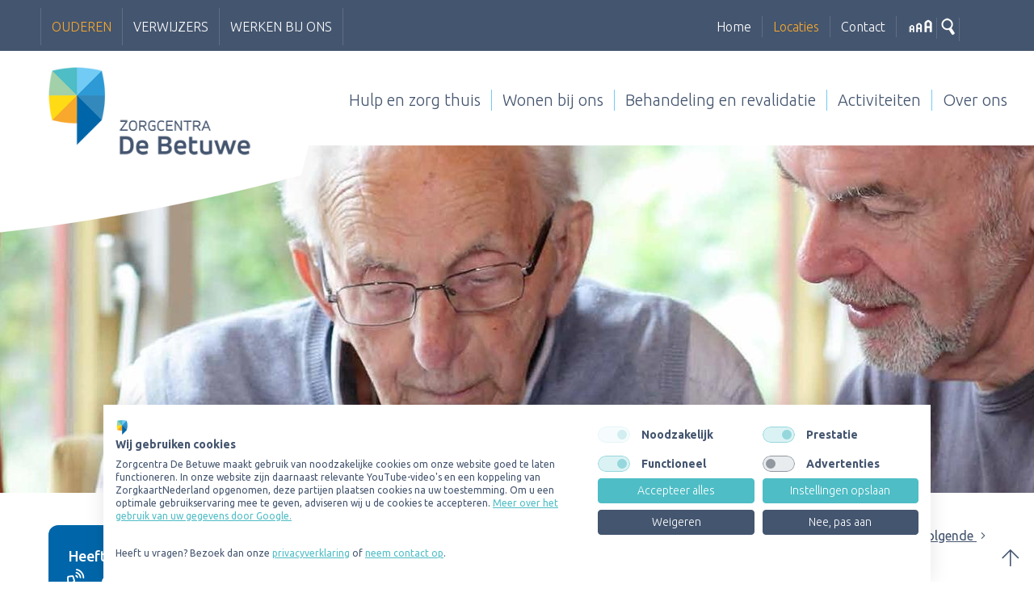

--- FILE ---
content_type: text/html; charset=UTF-8
request_url: https://www.zorgcentradebetuwe.nl/ouderen/algemeen/locaties/-6429-heimanslaan/
body_size: 12074
content:
<!DOCTYPE html><html lang="nl"> <head> <title>Heimanslaan</title> <meta name="robots" content="index, follow"> <meta name="description" content="Heimanslaan" /> <meta name="keywords" content="" /> <meta data-developer="Webbureau Safira Geldermalsen" data-developer-contact="info@safira.nl" charset="utf-8" /> <meta name="content-language" content="NL" /> <meta name="viewport" content="width=device-width, initial-scale=1.0, minimum-scale=1.0, maximum-scale=1.0, user-scalable=no" /> <meta name="HandheldFriendly" content="true" /> <meta name="apple-mobile-web-app-capable" content="yes"> <meta name="apple-touch-fullscreen" content="yes"> <meta name="format-detection" content="telephone=no"> <meta property="og:locale"	content="nl_NL" /><meta property="og:url"	content="https://www.zorgcentradebetuwe.nl/ouderen/algemeen/locaties/-6429-heimanslaan/" /><meta property="og:type"	content="article" /><meta property="og:title"	content="Heimanslaan" /><meta property="og:description"	content="Heimanslaan" /><meta property="og:image"	content="https://www.zorgcentradebetuwe.nl/site/media/upload/images/6429_beeldmerk_image-o_20211201113802.jpg" /> <meta name="twitter:card" content="summary" /><meta name="twitter:title" content="Heimanslaan" /><meta name="twitter:description" content="Heimanslaan" /> <meta name="twitter:image" content="https://www.zorgcentradebetuwe.nl/site/media/upload/images/6429_beeldmerk_image-o_20211201113802.jpg" /> <link rel="icon" type="image/x-icon" href="/site/media/images/favicon.ico" /> <link rel="shortcut icon" type="image/x-icon" href="/site/media/images/favicon.ico" /> <link rel="shortcut icon" href="/site/media/images/favicon.png"> <link nonce="kkmGZOMetRITwur76hkE" href="https://fonts.googleapis.com/css?family=Ubuntu:300,400,500,700" rel="stylesheet"> <link rel="alternate" type="application/rss+xml" title="zorgcentradebetuwe.nl News feed" href="https://www.zorgcentradebetuwe.nl/news.rss" /> <link rel="alternate" type="application/rss+xml" title="zorgcentradebetuwe.nl Blog feed" href="https://www.zorgcentradebetuwe.nl/blog.rss" /> <link rel="stylesheet" href="/site/modules/itemForm/css/itemForm.css?1538387171" /><link rel="stylesheet" href="/site/modules/user/css/user.css?1538377973" /><link rel="stylesheet" href="/frameworks/jquery/plugins/lightbox/css/jquery.lightbox-0.5.css?1538377899" /><link rel="stylesheet" href="/site/modules/itemCatalogus/css/itemCatalogus.css?1740465569" /><link rel="stylesheet" href="/site/modules/itemCatalogus/css/masterSlider.css?1538377973" /><link rel="stylesheet" href="/frameworks/jquery/plugins/masterslider/quick-start/masterslider/style/masterslider.css?1538377898" /><link rel="stylesheet" href="/frameworks/jquery/plugins/masterslider/quick-start/masterslider/skins/default/style.css?1538377898" /><link rel="stylesheet" href="/site/modules/itemCatalogus/widgets/catalogusList/css/catalogusList.css?1538377973" /><link rel="stylesheet" href="/site/modules/itemBanner/widgets/basicBanner/css/basicBanner.css?1538377973" /><link rel="stylesheet" href="/site/modules/itemSearch/css/itemSearch.css?1538377973" /><link rel="stylesheet" href="/site/modules/itemEmbed/widgets/defaultEmbed/css/defaultEmbed.css?1538377973" /><link rel="stylesheet" href="/site/modules/site/css/normalize.css?1538377973" /><link rel="stylesheet" href="/site/modules/site/css/default.css?1691744780" /><link rel="stylesheet" href="/frameworks/jquery/plugins/confirmbox/confirmbox.css?1538377899" /><link rel="stylesheet" href="/frameworks/fonts/fontAwesome5/css/fontawesome-all.min.css?1538377898" /><link rel="stylesheet" href="/site/modules/site/css/layout.css?1734101185" /><link rel="stylesheet" href="/site/modules/site/css/grade-E.css?1539868957" /><link rel="stylesheet" href="/site/modules/site/css/grade-A.css?1539869048" /><link rel="stylesheet" href="/site/modules/site/css/grade-B.css?1627476053" /><link rel="stylesheet" href="/site/modules/site/css/grade-C.css?1709281553" /><link rel="stylesheet" href="/site/modules/site/css/grade-D.css?1693378524" /><script nonce='kkmGZOMetRITwur76hkE'>(function(w,d,s,l,i){w[l]=w[l]||[];w[l].push({'gtm.start':new Date().getTime(),event:'gtm.js'});	var f=d.getElementsByTagName(s)[0], j=d.createElement(s), dl=l!='dataLayer'?'&l='+l:'';	j.async=true; j.src='https://www.googletagmanager.com/gtm.js?id=GTM-5RDCSMN'+dl;	f.parentNode.insertBefore(j,f);	})(window,document,'script','dataLayer','GTM-5RDCSMN');</script><script nonce="kkmGZOMetRITwur76hkE">(function(i,s,o,g,r,a,m){i['GoogleAnalyticsObject']=r;i[r]=i[r]||function(){	(i[r].q=i[r].q||[]).push(arguments)},i[r].l=1*new Date();a=s.createElement(o),	m=s.getElementsByTagName(o)[0];a.async=1;a.src=g;m.parentNode.insertBefore(a,m)	})(window,document,'script','//www.google-analytics.com/analytics.js','ga');	ga('create', 'UA-21259525-1', 'auto');	ga('send', 'pageview');	ga('set', 'anonymizeIp', true);</script> <script nonce="kkmGZOMetRITwur76hkE" src="https://cdn1.readspeaker.com/script/5451/webReader/webReader.js?pids=wr" type="text/javascript"></script> </head> <body class="page_1621 parent_1620 parent_1617 page-1621 default " data-page-id="1621"> <noscript><iframe nonce="kkmGZOMetRITwur76hkE" src="https://www.googletagmanager.com/ns.html?id=GTM-5RDCSMN" height="0" width="0" style="display:none;visibility:hidden"></iframe></noscript> <noscript class="error-message"> Javascript staat uit in uw browser. Het is hierdoor mogelijk dat de website niet volledig functioneert. </noscript> <div id="devicegrade" > <div></div> </div> <div class="scroll-div"> <i class="fal fa-arrow-up"></i> </div><div class="row nth-child-0 hamburgermenu "><div><div class="group width-100 " ><div class="margin"><div class="padding"><div class="article widget-menu-list basic-menu width-33 "><div class="margin"><div class="padding"><div class="mobile-menu-overlay"></div><div class="hamburger"><div class="hamburger-box"><div class="hamburger-inner"></div></div><span class="open">Menu</span><span class="close">Sluiten</span> </div><div class="mobile-menu"><ul class="menu mobile"><li class=' group-1582 level-3 child-1 no-children first-child' style='list-style:none;'><span class='drop-down'> <i class="fal fa-angle-down"></i> </span><a href='/' title='Home' ><span>Home</span></a></li><li class=' currentpath current group-1621 level-3 child-2 no-children' style='list-style:none;'><span class='drop-down'> <i class="fal fa-angle-down"></i> </span><a href='//www.zorgcentradebetuwe.nl/ouderen/algemeen/locaties/' title='Locaties' ><span>Locaties</span></a></li><li class=' group-1223 level-3 child-3 no-children last-child' style='list-style:none;'><span class='drop-down'> <i class="fal fa-angle-down"></i> </span><a href='//www.zorgcentradebetuwe.nl/ouderen/algemeen/contact/' title='Contact' ><span>Contact</span></a></li></ul><ul class="menu mobile"><li class=' group-1622 level-3 child-2 has-children' style='list-style:none;'><span class='drop-down'> <i class="fal fa-angle-down"></i> </span><a href='//www.zorgcentradebetuwe.nl/ouderen/hulp-en-zorg-thuis/wijkverpleging/' ><span>Hulp en zorg thuis</span></a><ul class="menu mobile"><li class=' group-1626 level-4 child-1 no-children first-child' style='list-style:none;'><span class='drop-down'> <i class="fal fa-angle-down"></i> </span><a href='//www.zorgcentradebetuwe.nl/ouderen/hulp-en-zorg-thuis/wijkverpleging/' title='Wijkverpleging' ><span>Wijkverpleging</span></a></li><li class=' group-2025 level-4 child-2 no-children' style='list-style:none;'><span class='drop-down'> <i class="fal fa-angle-down"></i> </span><a href='//www.zorgcentradebetuwe.nl/ouderen/hulp-en-zorg-thuis/behandeling-en-therapie/' title='Behandeling en therapie' ><span>Behandeling en therapie</span></a></li><li class=' group-1629 level-4 child-3 no-children' style='list-style:none;'><span class='drop-down'> <i class="fal fa-angle-down"></i> </span><a href='//www.zorgcentradebetuwe.nl/ouderen/hulp-en-zorg-thuis/verpleeghuiszorg-thuis/' title='Verpleeghuiszorg thuis' ><span>Verpleeghuiszorg thuis</span></a></li><li class=' group-2239 level-4 child-4 no-children' style='list-style:none;'><span class='drop-down'> <i class="fal fa-angle-down"></i> </span><a href='//www.zorgcentradebetuwe.nl/ouderen/behandeling-en-revalidatie/mobiel-geriatrisch-team/' ><span>Mobiel Geriatrisch Team</span></a></li><li class=' group-2129 level-4 child-5 no-children' style='list-style:none;'><span class='drop-down'> <i class="fal fa-angle-down"></i> </span><a href='//www.zorgcentradebetuwe.nl/ouderen/behandeling-en-revalidatie/wondzorg/' ><span>Wondzorg</span></a></li><li class=' group-2029 level-4 child-6 no-children' style='list-style:none;'><span class='drop-down'> <i class="fal fa-angle-down"></i> </span><a href='//www.zorgcentradebetuwe.nl/ouderen/hulp-en-zorg-thuis/personenalarmering/' title='Personenalarmering' ><span>Personenalarmering</span></a></li><li class=' group-1641 level-4 child-7 no-children' style='list-style:none;'><span class='drop-down'> <i class="fal fa-angle-down"></i> </span><a href='//www.zorgcentradebetuwe.nl/ouderen/hulp-en-zorg-thuis/maaltijdservice/' title='Maaltijdservice' ><span>Maaltijdservice</span></a></li><li class=' group-1650 level-4 child-8 no-children' style='list-style:none;'><span class='drop-down'> <i class="fal fa-angle-down"></i> </span><a href='//www.zorgcentradebetuwe.nl/ouderen/hulp-en-zorg-thuis/team-van-de-buurt/' title='Team van de Buurt' ><span>Team van de Buurt</span></a></li><li class=' group-2052 level-4 child-9 no-children' style='list-style:none;'><span class='drop-down'> <i class="fal fa-angle-down"></i> </span><a href='//www.zorgcentradebetuwe.nl/ouderen/behandeling-en-revalidatie/behandelteam-parkinson/' ><span>Omgaan met parkinson</span></a></li><li class=' group-2015 level-4 child-10 has-children' style='list-style:none;'><span class='drop-down'> <i class="fal fa-angle-down"></i> </span><a href='//www.zorgcentradebetuwe.nl/ouderen/hulp-en-zorg-thuis/omgaan-met-dementie/' title='Omgaan met dementie' ><span>Omgaan met dementie</span></a><ul class="menu mobile"><li class=' group-1631 level-5 child-1 no-children first-child' style='list-style:none;'><span class='drop-down'> <i class="fal fa-angle-down"></i> </span><a href='//www.zorgcentradebetuwe.nl/ouderen/hulp-en-zorg-thuis/omgaan-met-dementie/dementieconsulenten/' title='Dementieconsulenten' ><span>Dementieconsulenten</span></a></li><li class=' group-1632 level-5 child-2 no-children' style='list-style:none;'><span class='drop-down'> <i class="fal fa-angle-down"></i> </span><a href='//www.zorgcentradebetuwe.nl/ouderen/hulp-en-zorg-thuis/omgaan-met-dementie/dementie-en-beleving/' title='Dementie en beleving' ><span>Dementie en beleving</span></a></li><li class=' group-1633 level-5 child-3 no-children' style='list-style:none;'><span class='drop-down'> <i class="fal fa-angle-down"></i> </span><a href='//www.zorgcentradebetuwe.nl/ouderen/hulp-en-zorg-thuis/omgaan-met-dementie/dementie-en-omgeving/' title='Dementie en omgeving' ><span>Dementie en omgeving</span></a></li><li class=' group-2022 level-5 child-4 no-children' style='list-style:none;'><span class='drop-down'> <i class="fal fa-angle-down"></i> </span><a href='//www.zorgcentradebetuwe.nl/ouderen/hulp-en-zorg-thuis/omgaan-met-dementie/dementie-zintuigen/' title='Dementie en zintuigen' ><span>Dementie en zintuigen</span></a></li><li class=' group-1634 level-5 child-5 no-children' style='list-style:none;'><span class='drop-down'> <i class="fal fa-angle-down"></i> </span><a href='//www.zorgcentradebetuwe.nl/ouderen/hulp-en-zorg-thuis/omgaan-met-dementie/dementie-en-lotgenoten/' title='Dementie en lotgenoten' ><span>Dementie en lotgenoten</span></a></li><li class=' group-2203 level-5 child-6 no-children' style='list-style:none;'><span class='drop-down'> <i class="fal fa-angle-down"></i> </span><a href='//www.zorgcentradebetuwe.nl/ouderen/over-ons/goed-om-te-weten/leveninvrijheid/' ><span>Dementie en wetgeving</span></a></li><li class=' group-2146 level-5 child-7 no-children' style='list-style:none;'><span class='drop-down'> <i class="fal fa-angle-down"></i> </span><a href='//www.zorgcentradebetuwe.nl/ouderen/hulp-en-zorg-thuis/omgaan-met-dementie/levenmetdementie/' title='Leven met Dementie' ><span>Leven met Dementie</span></a></li><li class=' group-2026 level-5 child-8 no-children last-child' style='list-style:none;'><span class='drop-down'> <i class="fal fa-angle-down"></i> </span><a href='//www.zorgcentradebetuwe.nl/ouderen/hulp-en-zorg-thuis/omgaan-met-dementie/de-fases-van-dementie/' title='De fases van dementie' ><span>De fases van dementie</span></a></li></ul></li><li class=' group-1642 level-4 child-11 no-children' style='list-style:none;'><span class='drop-down'> <i class="fal fa-angle-down"></i> </span><a href='//www.zorgcentradebetuwe.nl/ouderen/activiteiten/eropuit/' ><span>Erop uit</span></a></li><li class=' group-2030 level-4 child-12 no-children' style='list-style:none;'><span class='drop-down'> <i class="fal fa-angle-down"></i> </span><a href='//www.zorgcentradebetuwe.nl/ouderen/hulp-en-zorg-thuis/ontmoeting-en-activiteiten/' title='Ontmoeting en activiteiten' ><span>Ontmoeting en activiteiten</span></a></li><li class=' group-1637 level-4 child-13 no-children' style='list-style:none;'><span class='drop-down'> <i class="fal fa-angle-down"></i> </span><a href='//www.zorgcentradebetuwe.nl/ouderen/over-ons/tarieven-en-indicaties/' ><span>Tarieven en indicaties</span></a></li><li class=' group-1638 level-4 child-14 no-children' style='list-style:none;'><span class='drop-down'> <i class="fal fa-angle-down"></i> </span><a href='//www.zorgcentradebetuwe.nl/ouderen/over-ons/persoonlijk-advies/' ><span>Persoonlijk advies</span></a></li><li class=' group-2184 level-4 child-15 no-children last-child' style='list-style:none;'><span class='drop-down'> <i class="fal fa-angle-down"></i> </span><a href='//www.zorgcentradebetuwe.nl/ouderen/over-ons/wat-spreken-we-samen-af/' ><span>Wat spreken we samen af?</span></a></li></ul></li><li class=' group-1623 level-3 child-3 has-children' style='list-style:none;'><span class='drop-down'> <i class="fal fa-angle-down"></i> </span><a href='//www.zorgcentradebetuwe.nl/ouderen/wonen-bij-ons/locaties/' ><span>Wonen bij ons</span></a><ul class="menu mobile"><li class=' group-1652 level-4 child-1 no-children first-child' style='list-style:none;'><span class='drop-down'> <i class="fal fa-angle-down"></i> </span><a href='//www.zorgcentradebetuwe.nl/ouderen/algemeen/locaties/' ><span>Locaties</span></a></li><li class=' group-1653 level-4 child-2 no-children' style='list-style:none;'><span class='drop-down'> <i class="fal fa-angle-down"></i> </span><a href='//www.zorgcentradebetuwe.nl/ouderen/wonen-bij-ons/kleinschalige-groepswoning/' title='Kleinschalige groepswoning' ><span>Kleinschalige groepswoning</span></a></li><li class=' group-1654 level-4 child-3 no-children' style='list-style:none;'><span class='drop-down'> <i class="fal fa-angle-down"></i> </span><a href='//www.zorgcentradebetuwe.nl/ouderen/wonen-bij-ons/appartement/' title='Appartement' ><span>Appartement</span></a></li><li class=' group-1655 level-4 child-4 no-children' style='list-style:none;'><span class='drop-down'> <i class="fal fa-angle-down"></i> </span><a href='//www.zorgcentradebetuwe.nl/ouderen/wonen-bij-ons/aanleunwoning/' title='Aanleunwoning' ><span>Aanleunwoning</span></a></li><li class=' group-2086 level-4 child-5 no-children' style='list-style:none;'><span class='drop-down'> <i class="fal fa-angle-down"></i> </span><a href='//www.zorgcentradebetuwe.nl/ouderen/wonen-bij-ons/kortdurend-verblijf/' title='Kortdurend verblijf' ><span>Kortdurend verblijf</span></a></li><li class=' group-1656 level-4 child-6 no-children' style='list-style:none;'><span class='drop-down'> <i class="fal fa-angle-down"></i> </span><a href='//www.zorgcentradebetuwe.nl/ouderen/wonen-bij-ons/logeren-met-zorg/' title='Logeren met zorg' ><span>Logeren met zorg</span></a></li><li class=' group-1659 level-4 child-7 no-children' style='list-style:none;'><span class='drop-down'> <i class="fal fa-angle-down"></i> </span><a href='//www.zorgcentradebetuwe.nl/ouderen/behandeling-en-revalidatie/revalidatie/' ><span>Revalidatie</span></a></li><li class=' group-1660 level-4 child-8 no-children' style='list-style:none;'><span class='drop-down'> <i class="fal fa-angle-down"></i> </span><a href='//www.zorgcentradebetuwe.nl/ouderen/hulp-en-zorg-thuis/omgaan-met-dementie/' ><span>Omgaan met dementie</span></a></li><li class=' group-1667 level-4 child-9 no-children' style='list-style:none;'><span class='drop-down'> <i class="fal fa-angle-down"></i> </span><a href='//www.zorgcentradebetuwe.nl/ouderen/over-ons/persoonlijk-advies/' ><span>Persoonlijk advies</span></a></li><li class=' group-2185 level-4 child-10 no-children' style='list-style:none;'><span class='drop-down'> <i class="fal fa-angle-down"></i> </span><a href='//www.zorgcentradebetuwe.nl/ouderen/over-ons/wat-spreken-we-samen-af/' ><span>Wat spreken we samen af?</span></a></li><li class=' group-1666 level-4 child-11 no-children last-child' style='list-style:none;'><span class='drop-down'> <i class="fal fa-angle-down"></i> </span><a href='//www.zorgcentradebetuwe.nl/ouderen/over-ons/tarieven-en-indicaties/' ><span>Tarieven en indicaties</span></a></li></ul></li><li class=' group-1624 level-3 child-4 has-children' style='list-style:none;'><span class='drop-down'> <i class="fal fa-angle-down"></i> </span><a href='//www.zorgcentradebetuwe.nl/ouderen/behandeling-en-revalidatie/' title='Behandeling en revalidatie' ><span>Behandeling en revalidatie</span></a><ul class="menu mobile"><li class=' group-1668 level-4 child-1 no-children first-child' style='list-style:none;'><span class='drop-down'> <i class="fal fa-angle-down"></i> </span><a href='//www.zorgcentradebetuwe.nl/ouderen/behandeling-en-revalidatie/dietetiek/' title='Diëtetiek' ><span>Diëtetiek</span></a></li><li class=' group-1669 level-4 child-2 no-children' style='list-style:none;'><span class='drop-down'> <i class="fal fa-angle-down"></i> </span><a href='//www.zorgcentradebetuwe.nl/ouderen/behandeling-en-revalidatie/ergotherapie/' title='Ergotherapie' ><span>Ergotherapie</span></a></li><li class=' group-1670 level-4 child-3 no-children' style='list-style:none;'><span class='drop-down'> <i class="fal fa-angle-down"></i> </span><a href='//www.zorgcentradebetuwe.nl/ouderen/behandeling-en-revalidatie/fysiotherapie/' title='Fysiotherapie' ><span>Fysiotherapie</span></a></li><li class=' group-1671 level-4 child-4 no-children' style='list-style:none;'><span class='drop-down'> <i class="fal fa-angle-down"></i> </span><a href='//www.zorgcentradebetuwe.nl/ouderen/behandeling-en-revalidatie/geestelijke-ondersteuning/' title='Geestelijke ondersteuning' ><span>Geestelijke ondersteuning</span></a></li><li class=' group-1672 level-4 child-5 no-children' style='list-style:none;'><span class='drop-down'> <i class="fal fa-angle-down"></i> </span><a href='//www.zorgcentradebetuwe.nl/ouderen/behandeling-en-revalidatie/logopedie/' title='Logopedie' ><span>Logopedie</span></a></li><li class=' group-1673 level-4 child-6 no-children' style='list-style:none;'><span class='drop-down'> <i class="fal fa-angle-down"></i> </span><a href='//www.zorgcentradebetuwe.nl/ouderen/behandeling-en-revalidatie/ouderengeneeskunde/' title='Ouderengeneeskunde' ><span>Ouderengeneeskunde</span></a></li><li class=' group-1674 level-4 child-7 no-children' style='list-style:none;'><span class='drop-down'> <i class="fal fa-angle-down"></i> </span><a href='//www.zorgcentradebetuwe.nl/ouderen/behandeling-en-revalidatie/psychologie/' title='Psychologie' ><span>Psychologie</span></a></li><li class=' group-1676 level-4 child-8 no-children' style='list-style:none;'><span class='drop-down'> <i class="fal fa-angle-down"></i> </span><a href='//www.zorgcentradebetuwe.nl/ouderen/behandeling-en-revalidatie/behandelteam-parkinson/' title='Behandelteam Parkinson' ><span>Behandelteam Parkinson</span></a></li><li class=' group-2275 level-4 child-9 no-children' style='list-style:none;'><span class='drop-down'> <i class="fal fa-angle-down"></i> </span><a href='//www.zorgcentradebetuwe.nl/ouderen/wonen-bij-ons/kortdurend-verblijf/' ><span>Kortdurend verblijf</span></a></li><li class=' group-2238 level-4 child-10 no-children' style='list-style:none;'><span class='drop-down'> <i class="fal fa-angle-down"></i> </span><a href='//www.zorgcentradebetuwe.nl/ouderen/behandeling-en-revalidatie/mobiel-geriatrisch-team/' title='Mobiel Geriatrisch Team' ><span>Mobiel Geriatrisch Team</span></a></li><li class=' group-1675 level-4 child-11 no-children' style='list-style:none;'><span class='drop-down'> <i class="fal fa-angle-down"></i> </span><a href='//www.zorgcentradebetuwe.nl/ouderen/behandeling-en-revalidatie/revalidatie/' title='Revalidatie' ><span>Revalidatie</span></a></li><li class=' group-1685 level-4 child-12 no-children' style='list-style:none;'><span class='drop-down'> <i class="fal fa-angle-down"></i> </span><a href='//www.zorgcentradebetuwe.nl/ouderen/behandeling-en-revalidatie/valpoli/' title='Valpoli' ><span>Valpoli</span></a></li><li class=' group-1686 level-4 child-13 no-children' style='list-style:none;'><span class='drop-down'> <i class="fal fa-angle-down"></i> </span><a href='//www.zorgcentradebetuwe.nl/ouderen/behandeling-en-revalidatie/wondzorg/' title='Wondzorg' ><span>Wondzorg</span></a></li><li class=' group-1677 level-4 child-14 no-children' style='list-style:none;'><span class='drop-down'> <i class="fal fa-angle-down"></i> </span><a href='//www.zorgcentradebetuwe.nl/ouderen/behandeling-en-revalidatie/beweeggroepen/' title='Beweeggroepen' ><span>Beweeggroepen</span></a></li><li class=' group-1678 level-4 child-15 no-children' style='list-style:none;'><span class='drop-down'> <i class="fal fa-angle-down"></i> </span><a href='//www.zorgcentradebetuwe.nl/ouderen/behandeling-en-revalidatie/dagbehandeling/' title='Dagbehandeling' ><span>Dagbehandeling</span></a></li><li class=' group-1679 level-4 child-16 no-children' style='list-style:none;'><span class='drop-down'> <i class="fal fa-angle-down"></i> </span><a href='//www.zorgcentradebetuwe.nl/ouderen/hulp-en-zorg-thuis/omgaan-met-dementie/' ><span>Omgaan met dementie</span></a></li><li class=' group-1687 level-4 child-17 no-children' style='list-style:none;'><span class='drop-down'> <i class="fal fa-angle-down"></i> </span><a href='//www.zorgcentradebetuwe.nl/ouderen/over-ons/werkgebied-en-locaties/behandelcentra/' ><span>Behandelcentra</span></a></li><li class=' group-1688 level-4 child-18 no-children' style='list-style:none;'><span class='drop-down'> <i class="fal fa-angle-down"></i> </span><a href='//www.zorgcentradebetuwe.nl/ouderen/over-ons/tarieven-en-indicaties/' ><span>Tarieven en indicaties</span></a></li><li class=' group-1689 level-4 child-19 no-children last-child' style='list-style:none;'><span class='drop-down'> <i class="fal fa-angle-down"></i> </span><a href='//www.zorgcentradebetuwe.nl/ouderen/over-ons/persoonlijk-advies/' ><span>Persoonlijk advies</span></a></li></ul></li><li class=' group-1625 level-3 child-5 has-children' style='list-style:none;'><span class='drop-down'> <i class="fal fa-angle-down"></i> </span><a href='//www.zorgcentradebetuwe.nl/ouderen/activiteiten/' title='Activiteiten' ><span>Activiteiten</span></a><ul class="menu mobile"><li class=' group-1690 level-4 child-1 no-children first-child' style='list-style:none;'><span class='drop-down'> <i class="fal fa-angle-down"></i> </span><a href='//www.zorgcentradebetuwe.nl/ouderen/activiteiten/dagbesteding/' title='Dagbesteding' ><span>Dagbesteding</span></a></li><li class=' group-2032 level-4 child-2 no-children' style='list-style:none;'><span class='drop-down'> <i class="fal fa-angle-down"></i> </span><a href='//www.zorgcentradebetuwe.nl/ouderen/behandeling-en-revalidatie/dagbehandeling/' ><span>Dagbehandeling</span></a></li><li class=' group-2031 level-4 child-3 no-children' style='list-style:none;'><span class='drop-down'> <i class="fal fa-angle-down"></i> </span><a href='//www.zorgcentradebetuwe.nl/ouderen/behandeling-en-revalidatie/beweeggroepen/' ><span>Beweeggroepen</span></a></li><li class=' group-1699 level-4 child-4 no-children' style='list-style:none;'><span class='drop-down'> <i class="fal fa-angle-down"></i> </span><a href='//www.zorgcentradebetuwe.nl/ouderen/activiteiten/recreatie-en-ontspanning/' title='Recreatie en ontspanning' ><span>Recreatie en ontspanning</span></a></li><li class=' group-1692 level-4 child-5 has-children' style='list-style:none;'><span class='drop-down'> <i class="fal fa-angle-down"></i> </span><a href='//www.zorgcentradebetuwe.nl/ouderen/activiteiten/eropuit/' title='Eropuit' ><span>Eropuit</span></a><ul class="menu mobile"><li class=' group-1693 level-5 child-1 no-children first-child' style='list-style:none;'><span class='drop-down'> <i class="fal fa-angle-down"></i> </span><a href='//www.zorgcentradebetuwe.nl/ouderen/activiteiten/eropuit/rolstoel/' title='Rolstoel' ><span>Rolstoel</span></a></li><li class=' group-1694 level-5 child-2 no-children' style='list-style:none;'><span class='drop-down'> <i class="fal fa-angle-down"></i> </span><a href='//www.zorgcentradebetuwe.nl/ouderen/activiteiten/eropuit/duofiets/' title='Duofiets' ><span>Duofiets</span></a></li><li class=' group-1695 level-5 child-3 no-children' style='list-style:none;'><span class='drop-down'> <i class="fal fa-angle-down"></i> </span><a href='//www.zorgcentradebetuwe.nl/ouderen/activiteiten/eropuit/rolstoelfiets/' title='Rolstoelfiets' ><span>Rolstoelfiets</span></a></li><li class=' group-1696 level-5 child-4 no-children' style='list-style:none;'><span class='drop-down'> <i class="fal fa-angle-down"></i> </span><a href='//www.zorgcentradebetuwe.nl/ouderen/activiteiten/eropuit/scootmobiel/' title='Scootmobiel' ><span>Scootmobiel</span></a></li><li class=' group-1697 level-5 child-5 no-children' style='list-style:none;'><span class='drop-down'> <i class="fal fa-angle-down"></i> </span><a href='//www.zorgcentradebetuwe.nl/ouderen/activiteiten/eropuit/flatexpress/' title='Flatexpress' ><span>Flatexpress</span></a></li><li class=' group-1698 level-5 child-6 no-children last-child' style='list-style:none;'><span class='drop-down'> <i class="fal fa-angle-down"></i> </span><a href='//www.zorgcentradebetuwe.nl/ouderen/activiteiten/eropuit/betuwe-uit-bus/' title='Betuwe Uit Bus' ><span>Betuwe Uit Bus</span></a></li></ul></li><li class=' group-2221 level-4 child-6 no-children' style='list-style:none;'><span class='drop-down'> <i class="fal fa-angle-down"></i> </span><a href='//www.zorgcentradebetuwe.nl/ouderen/over-ons/werkgebied-en-locaties/huizen-van-de-buurt/' ><span>Huizen van de buurt</span></a></li><li class=' group-1703 level-4 child-7 no-children' style='list-style:none;'><span class='drop-down'> <i class="fal fa-angle-down"></i> </span><a href='//www.zorgcentradebetuwe.nl/ouderen/activiteiten/restaurants/' title='Restaurants' ><span>Restaurants</span></a></li><li class=' group-1704 level-4 child-8 no-children' style='list-style:none;'><span class='drop-down'> <i class="fal fa-angle-down"></i> </span><a href='//www.zorgcentradebetuwe.nl/ouderen/activiteiten/zaalhuur-en-catering/' title='Zaalhuur en catering' ><span>Zaalhuur en catering</span></a></li><li class=' group-1700 level-4 child-9 no-children' style='list-style:none;'><span class='drop-down'> <i class="fal fa-angle-down"></i> </span><a href='//www.zorgcentradebetuwe.nl/ouderen/activiteiten/voor-mantelzorgers/' title='Voor mantelzorgers' ><span>Voor mantelzorgers</span></a></li><li class=' group-1705 level-4 child-10 no-children' style='list-style:none;'><span class='drop-down'> <i class="fal fa-angle-down"></i> </span><a href='//www.zorgcentradebetuwe.nl/ouderen/hulp-en-zorg-thuis/omgaan-met-dementie/' ><span>Omgaan met dementie</span></a></li><li class=' group-1712 level-4 child-11 no-children' style='list-style:none;'><span class='drop-down'> <i class="fal fa-angle-down"></i> </span><a href='//www.zorgcentradebetuwe.nl/ouderen/over-ons/persoonlijk-advies/' ><span>Persoonlijk advies</span></a></li><li class=' group-1711 level-4 child-12 no-children' style='list-style:none;'><span class='drop-down'> <i class="fal fa-angle-down"></i> </span><a href='//www.zorgcentradebetuwe.nl/ouderen/over-ons/tarieven-en-indicaties/' ><span>Tarieven en indicaties</span></a></li><li class=' group-2041 level-4 child-13 no-children last-child' style='list-style:none;'><span class='drop-down'> <i class="fal fa-angle-down"></i> </span><a href='//www.zorgcentradebetuwe.nl/ouderen/over-ons/tarieven-en-indicaties/betuwepas/' ><span>Betuwepas</span></a></li></ul></li><li class=' group-1227 level-3 child-6 has-children last-child' style='list-style:none;'><span class='drop-down'> <i class="fal fa-angle-down"></i> </span><a href='//www.zorgcentradebetuwe.nl/ouderen/over-ons/' title='Over ons' ><span>Over ons</span></a><ul class="menu mobile"><li class=' group-1713 level-4 child-1 no-children first-child' style='list-style:none;'><span class='drop-down'> <i class="fal fa-angle-down"></i> </span><a href='//www.zorgcentradebetuwe.nl/ouderen/over-ons/hier-staan-we-voor/' title='Hier staan we voor' ><span>Hier staan we voor</span></a></li><li class=' group-1720 level-4 child-2 no-children' style='list-style:none;'><span class='drop-down'> <i class="fal fa-angle-down"></i> </span><a href='//www.zorgcentradebetuwe.nl/ouderen/over-ons/clientenraden/' title='Cliëntenraden' ><span>Cliëntenraden</span></a></li><li class=' group-1733 level-4 child-3 has-children' style='list-style:none;'><span class='drop-down'> <i class="fal fa-angle-down"></i> </span><a href='//www.zorgcentradebetuwe.nl/ouderen/over-ons/goed-om-te-weten/' title='Goed om te weten' ><span>Goed om te weten</span></a><ul class="menu mobile"><li class=' group-1718 level-5 child-1 no-children first-child' style='list-style:none;'><span class='drop-down'> <i class="fal fa-angle-down"></i> </span><a href='//www.zorgcentradebetuwe.nl/ouderen/over-ons/goed-om-te-weten/algemene-voorwaarden/' title='Algemene voorwaarden' ><span>Algemene voorwaarden</span></a></li><li class=' group-1736 level-5 child-2 no-children' style='list-style:none;'><span class='drop-down'> <i class="fal fa-angle-down"></i> </span><a href='//www.zorgcentradebetuwe.nl/ouderen/over-ons/goed-om-te-weten/clientondersteuning/' title='Cliëntondersteuning' ><span>Cliëntondersteuning</span></a></li><li class=' group-1735 level-5 child-3 no-children' style='list-style:none;'><span class='drop-down'> <i class="fal fa-angle-down"></i> </span><a href='//www.zorgcentradebetuwe.nl/ouderen/over-ons/goed-om-te-weten/gift-of-donatie/' title='Gift of donatie' ><span>Gift of donatie</span></a></li><li class=' group-1738 level-5 child-4 no-children' style='list-style:none;'><span class='drop-down'> <i class="fal fa-angle-down"></i> </span><a href='//www.zorgcentradebetuwe.nl/ouderen/over-ons/goed-om-te-weten/informatiematerialen/' title='Informatiematerialen' ><span>Informatiematerialen</span></a></li><li class=' group-2046 level-5 child-5 no-children' style='list-style:none;'><span class='drop-down'> <i class="fal fa-angle-down"></i> </span><a href='//www.zorgcentradebetuwe.nl/ouderen/over-ons/goed-om-te-weten/kwaliteit/' title='Kwaliteit' ><span>Kwaliteit</span></a></li><li class=' group-2048 level-5 child-6 no-children' style='list-style:none;'><span class='drop-down'> <i class="fal fa-angle-down"></i> </span><a href='//www.zorgcentradebetuwe.nl/ouderen/over-ons/goed-om-te-weten/leveninvrijheid/' title='Leven in vrijheid' ><span>Leven in vrijheid</span></a></li><li class=' group-2045 level-5 child-7 no-children' style='list-style:none;'><span class='drop-down'> <i class="fal fa-angle-down"></i> </span><a href='//www.zorgcentradebetuwe.nl/ouderen/privacy/' ><span>Privacy</span></a></li><li class=' group-2047 level-5 child-8 no-children last-child' style='list-style:none;'><span class='drop-down'> <i class="fal fa-angle-down"></i> </span><a href='//www.zorgcentradebetuwe.nl/ouderen/over-ons/goed-om-te-weten/zorgplan/' title='Zorgplan' ><span>Zorgplan</span></a></li></ul></li><li class=' group-1732 level-4 child-4 no-children' style='list-style:none;'><span class='drop-down'> <i class="fal fa-angle-down"></i> </span><a href='//www.zorgcentradebetuwe.nl/ouderen/over-ons/tarieven-en-indicaties/' title='Tarieven en indicaties' ><span>Tarieven en indicaties</span></a></li><li class=' group-1742 level-4 child-5 no-children' style='list-style:none;'><span class='drop-down'> <i class="fal fa-angle-down"></i> </span><a href='//www.zorgcentradebetuwe.nl/ouderen/over-ons/nieuws/' title='Nieuws' ><span>Nieuws</span></a></li><li class=' group-1719 level-4 child-6 has-children' style='list-style:none;'><span class='drop-down'> <i class="fal fa-angle-down"></i> </span><a href='//www.zorgcentradebetuwe.nl/ouderen/over-ons/werkgebied-en-locaties/' title='Werkgebied en locaties' ><span>Werkgebied en locaties</span></a><ul class="menu mobile"><li class=' group-1958 level-5 child-1 no-children first-child' style='list-style:none;'><span class='drop-down'> <i class="fal fa-angle-down"></i> </span><a href='//www.zorgcentradebetuwe.nl/ouderen/over-ons/werkgebied-en-locaties/beatrix-culemborg/' title='Beatrix - Culemborg' ><span>Beatrix - Culemborg</span></a></li><li class=' group-1995 level-5 child-2 no-children' style='list-style:none;'><span class='drop-down'> <i class="fal fa-angle-down"></i> </span><a href='//www.zorgcentradebetuwe.nl/ouderen/over-ons/werkgebied-en-locaties/blommeland-lienden/' title='Blommeland - Lienden' ><span>Blommeland - Lienden</span></a></li><li class=' group-2279 level-5 child-3 no-children' style='list-style:none;'><span class='drop-down'> <i class="fal fa-angle-down"></i> </span><a href='//www.zorgcentradebetuwe.nl/ouderen/over-ons/werkgebied-en-locaties/de-bonenkamp/' title='De Bonenkamp' ><span>De Bonenkamp</span></a></li><li class=' group-1963 level-5 child-4 no-children' style='list-style:none;'><span class='drop-down'> <i class="fal fa-angle-down"></i> </span><a href='//www.zorgcentradebetuwe.nl/ouderen/over-ons/werkgebied-en-locaties/de-betuwehoeve-culemborg/' title='De Betuwehoeve - Culemborg' ><span>De Betuwehoeve - Culemborg</span></a></li><li class=' group-1966 level-5 child-5 no-children' style='list-style:none;'><span class='drop-down'> <i class="fal fa-angle-down"></i> </span><a href='//www.zorgcentradebetuwe.nl/ouderen/over-ons/werkgebied-en-locaties/de-valentijn-maurik/' title='De Valentijn - Maurik' ><span>De Valentijn - Maurik</span></a></li><li class=' group-2242 level-5 child-6 no-children' style='list-style:none;'><span class='drop-down'> <i class="fal fa-angle-down"></i> </span><a href='//www.zorgcentradebetuwe.nl/ouderen/over-ons/werkgebied-en-locaties/de-kaag-culemborg/' title='De Kaag - Culemborg' ><span>De Kaag - Culemborg</span></a></li><li class=' group-1971 level-5 child-7 no-children' style='list-style:none;'><span class='drop-down'> <i class="fal fa-angle-down"></i> </span><a href='//www.zorgcentradebetuwe.nl/ouderen/over-ons/werkgebied-en-locaties/elim-ochten/' title='Elim - Ochten' ><span>Elim - Ochten</span></a></li><li class=' group-1975 level-5 child-8 no-children' style='list-style:none;'><span class='drop-down'> <i class="fal fa-angle-down"></i> </span><a href='//www.zorgcentradebetuwe.nl/ouderen/over-ons/werkgebied-en-locaties/huize-appelenburg-dodewaard/' title='Huize Appelenburg - Dodewaard' ><span>Huize Appelenburg - Dodewaard</span></a></li><li class=' group-1978 level-5 child-9 no-children' style='list-style:none;'><span class='drop-down'> <i class="fal fa-angle-down"></i> </span><a href='//www.zorgcentradebetuwe.nl/ouderen/over-ons/werkgebied-en-locaties/kulenburg-culemborg/' title='Kulenburg - Culemborg' ><span>Kulenburg - Culemborg</span></a></li><li class=' group-1982 level-5 child-10 no-children' style='list-style:none;'><span class='drop-down'> <i class="fal fa-angle-down"></i> </span><a href='//www.zorgcentradebetuwe.nl/ouderen/over-ons/werkgebied-en-locaties/lingewaarde-tiel/' title='Lingewaarde - Tiel' ><span>Lingewaarde - Tiel</span></a></li><li class=' group-1986 level-5 child-11 no-children' style='list-style:none;'><span class='drop-down'> <i class="fal fa-angle-down"></i> </span><a href='//www.zorgcentradebetuwe.nl/ouderen/over-ons/werkgebied-en-locaties/oranjehof-buren/' title='Oranjehof - Buren' ><span>Oranjehof - Buren</span></a></li><li class=' group-2003 level-5 child-12 no-children' style='list-style:none;'><span class='drop-down'> <i class="fal fa-angle-down"></i> </span><a href='//www.zorgcentradebetuwe.nl/ouderen/over-ons/werkgebied-en-locaties/steegakker-dodewaard/' title='Steegakker - Dodewaard' ><span>Steegakker - Dodewaard</span></a></li><li class=' group-2244 level-5 child-13 no-children' style='list-style:none;'><span class='drop-down'> <i class="fal fa-angle-down"></i> </span><a href='//www.zorgcentradebetuwe.nl/ouderen/over-ons/werkgebied-en-locaties/behandelcentra/' title='Behandelcentra' ><span>Behandelcentra</span></a></li><li class=' group-2241 level-5 child-14 no-children last-child' style='list-style:none;'><span class='drop-down'> <i class="fal fa-angle-down"></i> </span><a href='//www.zorgcentradebetuwe.nl/ouderen/over-ons/werkgebied-en-locaties/thuiszorgkantoren/' title='Thuiszorgkantoren' ><span>Thuiszorgkantoren</span></a></li></ul></li><li class=' group-1737 level-4 child-7 no-children' style='list-style:none;'><span class='drop-down'> <i class="fal fa-angle-down"></i> </span><a href='//www.zorgcentradebetuwe.nl/ouderen/over-ons/wat-spreken-we-samen-af/' title='Wat spreken we samen af?' ><span>Wat spreken we samen af?</span></a></li><li class=' group-1730 level-4 child-8 no-children' style='list-style:none;'><span class='drop-down'> <i class="fal fa-angle-down"></i> </span><a href='//www.zorgcentradebetuwe.nl/ouderen/over-ons/persoonlijk-advies/' title='Persoonlijk advies' ><span>Persoonlijk advies</span></a></li><li class=' group-1731 level-4 child-9 no-children last-child' style='list-style:none;'><span class='drop-down'> <i class="fal fa-angle-down"></i> </span><a href='//www.zorgcentradebetuwe.nl/ouderen/over-ons/klachten-en-complimenten/' title='Klachten en complimenten' ><span>Klachten en complimenten</span></a></li></ul></li></ul><br/><ul class="menu mobile"><li class=' currentpath group-1617 level-3 child-1 no-children first-child' style='list-style:none;'><span class='drop-down'> <i class="fal fa-angle-down"></i> </span><a href='//www.zorgcentradebetuwe.nl/ouderen/algemeen/home/' ><span>OUDEREN</span></a></li><li class=' group-1618 level-3 child-2 no-children' style='list-style:none;'><span class='drop-down'> <i class="fal fa-angle-down"></i> </span><a href='//www.zorgcentradebetuwe.nl/verwijzers/algemeen/home/' ><span>VERWIJZERS</span></a></li><li class=' group-1619 level-3 child-3 no-children last-child' style='list-style:none;'><span class='drop-down'> <i class="fal fa-angle-down"></i> </span><a href='//www.zorgcentradebetuwe.nl/werken-bij-ons/algemeen/home/' ><span>WERKEN BIJ ONS</span></a></li></ul><div class="mobile-menu-social-media"><div class="item twitter"><a href="https://twitter.com/zorgdebetuwe" target="_blank" title="Volg ons op Twitter"><i class="fab fa-twitter-square"></i></a></div><div class="item facebook"><a href="https://www.facebook.com/zorgcentradebetuwe/" target="_blank" title="Volg ons op Facebook"><i class="fab fa-facebook"></i></a></div><div class="item youtube"><a href="https://www.youtube.com/channel/UClrFU-Sm8YjED0LZQ-XJjag" target="_blank" title="Volg ons op Youtube"><i class="fab fa-youtube"></i></a></div><div class="item instagram"><a href="https://www.instagram.com/zorgcentradebetuwe/" target="_blank" title="Volg ons op Instagram"><i class="fab fa-instagram"></i></a></div><div class="item linkedin"><a href="https://www.linkedin.com/company/zorgcentradebetuwe/" target="_blank" title="Volg ons op LinkedIn"><i class="fab fa-linkedin"></i></a></div></div></div></div></div></div><div class="clear"></div></div></div></div><div class="clear 2"></div></div></div><div class="row nth-child-1 top "><div><div class="group width-100 " ><div class="margin"><div class="padding"><div class="article widget-menu-list basic-menu width-45 "><div class="margin"><div class="padding"><ul class="menu"><li class=' currentpath group-1617 level-2 child-1 no-children first-child'><a href='//www.zorgcentradebetuwe.nl/ouderen/algemeen/home/' ><span>OUDEREN</span></a><span class='drop-down'> <i class='fa fa-caret-down'></i> </span></li><li class=' group-1618 level-2 child-2 no-children'><a href='//www.zorgcentradebetuwe.nl/verwijzers/algemeen/home/' ><span>VERWIJZERS</span></a><span class='drop-down'> <i class='fa fa-caret-down'></i> </span></li><li class=' group-1619 level-2 child-3 no-children last-child'><a href='//www.zorgcentradebetuwe.nl/werken-bij-ons/algemeen/home/' ><span>WERKEN BIJ ONS</span></a><span class='drop-down'> <i class='fa fa-caret-down'></i> </span></li></ul></div></div></div><div class="article widget-menu-list basic-menu width-45 "><div class="margin"><div class="padding"><ul class="menu"><li class=' group-1582 level-2 child-1 no-children first-child'><a href='/' title='Home' ><span>Home</span></a><span class='drop-down'> <i class='fa fa-caret-down'></i> </span></li><li class=' currentpath current group-1621 level-2 child-2 no-children'><a href='//www.zorgcentradebetuwe.nl/ouderen/algemeen/locaties/' title='Locaties' ><span>Locaties</span></a><span class='drop-down'> <i class='fa fa-caret-down'></i> </span></li><li class=' group-1223 level-2 child-3 no-children last-child'><a href='//www.zorgcentradebetuwe.nl/ouderen/algemeen/contact/' title='Contact' ><span>Contact</span></a><span class='drop-down'> <i class='fa fa-caret-down'></i> </span></li></ul></div></div></div><div class="article item-text width-10 "><div class="margin"><div class="padding"><ul><li><a class="fontsize" href="#"><img src="/site/media/upload/images/247_icon-font-size_image-o_20180601142710.png" alt=""></a></li><li><a class="searchIcon" href="#" onclick="ga('send', 'event', 'Klik', 'Zoekfunctie', 'Ouderen');"><img src="/site/media/upload/images/247_icon-search_image-o_20180601142737.png" alt=""></a></li></ul></div></div></div><div class="clear"></div><div class="article widget-default-search width-100 "><div class="margin"><div class="padding"> <div class="search-wrap"> <div class="input-search-wrap"> <input type="text" name="q" value="" placeholder="Zoek"> <span class="bar"></span> </div> <div class="search-icon"> <i class="fa fa-search"></i> </div> </div> </div></div></div><div class="clear"></div></div></div></div><div class="clear 2"></div></div></div><div class="row nth-child-2 menu-header "><div><div class="group width-100 " ><div class="margin"><div class="padding"><div class="article width-35 item-image logo "><div class="margin"><div class="padding"> <div class="item-image-wrapper text-location-0"> <div class="image"> <a href=/> <img src="/site/media/upload/images/251_logo_image-o_20180619162353.png" alt=""/> </a> </div> <div class="clear"></div> </div></div></div></div> <div class="article widget-menu-list menu-foto-page-name slide width-70 "><div class="margin"><div class="padding"><ul class="menu"><li class=' group-1622 level-3 child-2 has-children' data-parent-id=1622> <a href='//www.zorgcentradebetuwe.nl/ouderen/hulp-en-zorg-thuis/wijkverpleging/' ><span>Hulp en zorg thuis</span></a><span class='drop-down'> <i class='fal fa-chevron-double-right'></i> </span><div class='submenu-wrap group-1622'><div class='wrap2'><div><ul class="menu"><li class=' group-1626 level-4 child-1 no-children first-child' data-parent-id=1626> <a href='//www.zorgcentradebetuwe.nl/ouderen/hulp-en-zorg-thuis/wijkverpleging/' title='Wijkverpleging' ><span>Wijkverpleging</span></a><span class='drop-down'> <i class='fal fa-chevron-double-right'></i> </span></li><li class=' group-2025 level-4 child-2 no-children' data-parent-id=2025> <a href='//www.zorgcentradebetuwe.nl/ouderen/hulp-en-zorg-thuis/behandeling-en-therapie/' title='Behandeling en therapie' ><span>Behandeling en therapie</span></a><span class='drop-down'> <i class='fal fa-chevron-double-right'></i> </span></li><li class=' group-1629 level-4 child-3 no-children' data-parent-id=1629> <a href='//www.zorgcentradebetuwe.nl/ouderen/hulp-en-zorg-thuis/verpleeghuiszorg-thuis/' title='Verpleeghuiszorg thuis' ><span>Verpleeghuiszorg thuis</span></a><span class='drop-down'> <i class='fal fa-chevron-double-right'></i> </span></li><li class=' group-2239 level-4 child-4 no-children' data-parent-id=2239> <a href='//www.zorgcentradebetuwe.nl/ouderen/behandeling-en-revalidatie/mobiel-geriatrisch-team/' ><span>Mobiel Geriatrisch Team</span></a><span class='drop-down'> <i class='fal fa-chevron-double-right'></i> </span></li><li class=' group-2129 level-4 child-5 no-children' data-parent-id=2129> <a href='//www.zorgcentradebetuwe.nl/ouderen/behandeling-en-revalidatie/wondzorg/' ><span>Wondzorg</span></a><span class='drop-down'> <i class='fal fa-chevron-double-right'></i> </span></li></ul><ul class="menu"><li class=' group-2029 level-4 child-6 no-children' data-parent-id=2029> <a href='//www.zorgcentradebetuwe.nl/ouderen/hulp-en-zorg-thuis/personenalarmering/' title='Personenalarmering' ><span>Personenalarmering</span></a><span class='drop-down'> <i class='fal fa-chevron-double-right'></i> </span></li><li class=' group-1641 level-4 child-7 no-children' data-parent-id=1641> <a href='//www.zorgcentradebetuwe.nl/ouderen/hulp-en-zorg-thuis/maaltijdservice/' title='Maaltijdservice' ><span>Maaltijdservice</span></a><span class='drop-down'> <i class='fal fa-chevron-double-right'></i> </span></li><li class=' group-1650 level-4 child-8 no-children' data-parent-id=1650> <a href='//www.zorgcentradebetuwe.nl/ouderen/hulp-en-zorg-thuis/team-van-de-buurt/' title='Team van de Buurt' ><span>Team van de Buurt</span></a><span class='drop-down'> <i class='fal fa-chevron-double-right'></i> </span></li><li class=' group-2052 level-4 child-9 no-children' data-parent-id=2052> <a href='//www.zorgcentradebetuwe.nl/ouderen/behandeling-en-revalidatie/behandelteam-parkinson/' ><span>Omgaan met parkinson</span></a><span class='drop-down'> <i class='fal fa-chevron-double-right'></i> </span></li><li class=' group-2015 level-4 child-10 has-children' data-parent-id=2015> <a href='//www.zorgcentradebetuwe.nl/ouderen/hulp-en-zorg-thuis/omgaan-met-dementie/' title='Omgaan met dementie' ><span>Omgaan met dementie</span></a><span class='drop-down'> <i class='fal fa-chevron-double-right'></i> </span><ul class="menu"><li class=' group-1631 level-5 child-1 no-children first-child' data-parent-id=1631> <a href='//www.zorgcentradebetuwe.nl/ouderen/hulp-en-zorg-thuis/omgaan-met-dementie/dementieconsulenten/' title='Dementieconsulenten' ><span>Dementieconsulenten</span></a><span class='drop-down'> <i class='fal fa-chevron-double-right'></i> </span></li><li class=' group-1632 level-5 child-2 no-children' data-parent-id=1632> <a href='//www.zorgcentradebetuwe.nl/ouderen/hulp-en-zorg-thuis/omgaan-met-dementie/dementie-en-beleving/' title='Dementie en beleving' ><span>Dementie en beleving</span></a><span class='drop-down'> <i class='fal fa-chevron-double-right'></i> </span></li><li class=' group-1633 level-5 child-3 no-children' data-parent-id=1633> <a href='//www.zorgcentradebetuwe.nl/ouderen/hulp-en-zorg-thuis/omgaan-met-dementie/dementie-en-omgeving/' title='Dementie en omgeving' ><span>Dementie en omgeving</span></a><span class='drop-down'> <i class='fal fa-chevron-double-right'></i> </span></li><li class=' group-2022 level-5 child-4 no-children' data-parent-id=2022> <a href='//www.zorgcentradebetuwe.nl/ouderen/hulp-en-zorg-thuis/omgaan-met-dementie/dementie-zintuigen/' title='Dementie en zintuigen' ><span>Dementie en zintuigen</span></a><span class='drop-down'> <i class='fal fa-chevron-double-right'></i> </span></li><li class=' group-1634 level-5 child-5 no-children' data-parent-id=1634> <a href='//www.zorgcentradebetuwe.nl/ouderen/hulp-en-zorg-thuis/omgaan-met-dementie/dementie-en-lotgenoten/' title='Dementie en lotgenoten' ><span>Dementie en lotgenoten</span></a><span class='drop-down'> <i class='fal fa-chevron-double-right'></i> </span></li><li class=' group-2203 level-5 child-6 no-children' data-parent-id=2203> <a href='//www.zorgcentradebetuwe.nl/ouderen/over-ons/goed-om-te-weten/leveninvrijheid/' ><span>Dementie en wetgeving</span></a><span class='drop-down'> <i class='fal fa-chevron-double-right'></i> </span></li><li class=' group-2146 level-5 child-7 no-children' data-parent-id=2146> <a href='//www.zorgcentradebetuwe.nl/ouderen/hulp-en-zorg-thuis/omgaan-met-dementie/levenmetdementie/' title='Leven met Dementie' ><span>Leven met Dementie</span></a><span class='drop-down'> <i class='fal fa-chevron-double-right'></i> </span></li><li class=' group-2026 level-5 child-8 no-children last-child' data-parent-id=2026> <a href='//www.zorgcentradebetuwe.nl/ouderen/hulp-en-zorg-thuis/omgaan-met-dementie/de-fases-van-dementie/' title='De fases van dementie' ><span>De fases van dementie</span></a><span class='drop-down'> <i class='fal fa-chevron-double-right'></i> </span></li></ul></li></ul><ul class="menu"><li class=' group-1642 level-4 child-11 no-children' data-parent-id=1642> <a href='//www.zorgcentradebetuwe.nl/ouderen/activiteiten/eropuit/' ><span>Erop uit</span></a><span class='drop-down'> <i class='fal fa-chevron-double-right'></i> </span></li><li class=' group-2030 level-4 child-12 no-children' data-parent-id=2030> <a href='//www.zorgcentradebetuwe.nl/ouderen/hulp-en-zorg-thuis/ontmoeting-en-activiteiten/' title='Ontmoeting en activiteiten' ><span>Ontmoeting en activiteiten</span></a><span class='drop-down'> <i class='fal fa-chevron-double-right'></i> </span></li><li class=' group-1637 level-4 child-13 no-children' data-parent-id=1637> <a href='//www.zorgcentradebetuwe.nl/ouderen/over-ons/tarieven-en-indicaties/' ><span>Tarieven en indicaties</span></a><span class='drop-down'> <i class='fal fa-chevron-double-right'></i> </span></li><li class=' group-1638 level-4 child-14 no-children' data-parent-id=1638> <a href='//www.zorgcentradebetuwe.nl/ouderen/over-ons/persoonlijk-advies/' ><span>Persoonlijk advies</span></a><span class='drop-down'> <i class='fal fa-chevron-double-right'></i> </span></li><li class=' group-2184 level-4 child-15 no-children last-child' data-parent-id=2184> <a href='//www.zorgcentradebetuwe.nl/ouderen/over-ons/wat-spreken-we-samen-af/' ><span>Wat spreken we samen af?</span></a><span class='drop-down'> <i class='fal fa-chevron-double-right'></i> </span></li></ul><div class="menu-bottom"><div class="row1">Contact met servicecentrum</div><div class="row2"><span><i class="fal fa-phone-volume"></i> 0800 77 33 444 <span class="small">(gratis)</span></span><span><i class="fal fa-envelope"></i> <a href="mailto:info@zorgcentradebetuwe.nl">info@zorgcentradebetuwe.nl</a></span></div></div></div></div></div></li><li class=' group-1623 level-3 child-3 has-children' data-parent-id=1623> <a href='//www.zorgcentradebetuwe.nl/ouderen/wonen-bij-ons/locaties/' ><span>Wonen bij ons</span></a><span class='drop-down'> <i class='fal fa-chevron-double-right'></i> </span><div class='submenu-wrap group-1623'><div class='wrap2'><div><ul class="menu"><li class=' group-1652 level-4 child-1 no-children first-child' data-parent-id=1652> <a href='//www.zorgcentradebetuwe.nl/ouderen/algemeen/locaties/' ><span>Locaties</span></a><span class='drop-down'> <i class='fal fa-chevron-double-right'></i> </span></li><li class=' group-1653 level-4 child-2 no-children' data-parent-id=1653> <a href='//www.zorgcentradebetuwe.nl/ouderen/wonen-bij-ons/kleinschalige-groepswoning/' title='Kleinschalige groepswoning' ><span>Kleinschalige groepswoning</span></a><span class='drop-down'> <i class='fal fa-chevron-double-right'></i> </span></li><li class=' group-1654 level-4 child-3 no-children' data-parent-id=1654> <a href='//www.zorgcentradebetuwe.nl/ouderen/wonen-bij-ons/appartement/' title='Appartement' ><span>Appartement</span></a><span class='drop-down'> <i class='fal fa-chevron-double-right'></i> </span></li><li class=' group-1655 level-4 child-4 no-children' data-parent-id=1655> <a href='//www.zorgcentradebetuwe.nl/ouderen/wonen-bij-ons/aanleunwoning/' title='Aanleunwoning' ><span>Aanleunwoning</span></a><span class='drop-down'> <i class='fal fa-chevron-double-right'></i> </span></li></ul><ul class="menu"><li class=' group-2086 level-4 child-5 no-children' data-parent-id=2086> <a href='//www.zorgcentradebetuwe.nl/ouderen/wonen-bij-ons/kortdurend-verblijf/' title='Kortdurend verblijf' ><span>Kortdurend verblijf</span></a><span class='drop-down'> <i class='fal fa-chevron-double-right'></i> </span></li><li class=' group-1656 level-4 child-6 no-children' data-parent-id=1656> <a href='//www.zorgcentradebetuwe.nl/ouderen/wonen-bij-ons/logeren-met-zorg/' title='Logeren met zorg' ><span>Logeren met zorg</span></a><span class='drop-down'> <i class='fal fa-chevron-double-right'></i> </span></li><li class=' group-1659 level-4 child-7 no-children' data-parent-id=1659> <a href='//www.zorgcentradebetuwe.nl/ouderen/behandeling-en-revalidatie/revalidatie/' ><span>Revalidatie</span></a><span class='drop-down'> <i class='fal fa-chevron-double-right'></i> </span></li><li class=' group-1660 level-4 child-8 no-children' data-parent-id=1660> <a href='//www.zorgcentradebetuwe.nl/ouderen/hulp-en-zorg-thuis/omgaan-met-dementie/' ><span>Omgaan met dementie</span></a><span class='drop-down'> <i class='fal fa-chevron-double-right'></i> </span></li></ul><ul class="menu"><li class=' group-1667 level-4 child-9 no-children' data-parent-id=1667> <a href='//www.zorgcentradebetuwe.nl/ouderen/over-ons/persoonlijk-advies/' ><span>Persoonlijk advies</span></a><span class='drop-down'> <i class='fal fa-chevron-double-right'></i> </span></li><li class=' group-2185 level-4 child-10 no-children' data-parent-id=2185> <a href='//www.zorgcentradebetuwe.nl/ouderen/over-ons/wat-spreken-we-samen-af/' ><span>Wat spreken we samen af?</span></a><span class='drop-down'> <i class='fal fa-chevron-double-right'></i> </span></li><li class=' group-1666 level-4 child-11 no-children last-child' data-parent-id=1666> <a href='//www.zorgcentradebetuwe.nl/ouderen/over-ons/tarieven-en-indicaties/' ><span>Tarieven en indicaties</span></a><span class='drop-down'> <i class='fal fa-chevron-double-right'></i> </span></li></ul><div class="menu-bottom"><div class="row1">Contact met servicecentrum</div><div class="row2"><span><i class="fal fa-phone-volume"></i> 0800 77 33 444 <span class="small">(gratis)</span></span><span><i class="fal fa-envelope"></i> <a href="mailto:info@zorgcentradebetuwe.nl">info@zorgcentradebetuwe.nl</a></span></div></div></div></div></div></li><li class=' group-1624 level-3 child-4 has-children' data-parent-id=1624> <a href='//www.zorgcentradebetuwe.nl/ouderen/behandeling-en-revalidatie/' title='Behandeling en revalidatie' ><span>Behandeling en revalidatie</span></a><span class='drop-down'> <i class='fal fa-chevron-double-right'></i> </span><div class='submenu-wrap group-1624'><div class='wrap2'><div><ul class="menu"><li class=' group-1668 level-4 child-1 no-children first-child' data-parent-id=1668> <a href='//www.zorgcentradebetuwe.nl/ouderen/behandeling-en-revalidatie/dietetiek/' title='Diëtetiek' ><span>Diëtetiek</span></a><span class='drop-down'> <i class='fal fa-chevron-double-right'></i> </span></li><li class=' group-1669 level-4 child-2 no-children' data-parent-id=1669> <a href='//www.zorgcentradebetuwe.nl/ouderen/behandeling-en-revalidatie/ergotherapie/' title='Ergotherapie' ><span>Ergotherapie</span></a><span class='drop-down'> <i class='fal fa-chevron-double-right'></i> </span></li><li class=' group-1670 level-4 child-3 no-children' data-parent-id=1670> <a href='//www.zorgcentradebetuwe.nl/ouderen/behandeling-en-revalidatie/fysiotherapie/' title='Fysiotherapie' ><span>Fysiotherapie</span></a><span class='drop-down'> <i class='fal fa-chevron-double-right'></i> </span></li><li class=' group-1671 level-4 child-4 no-children' data-parent-id=1671> <a href='//www.zorgcentradebetuwe.nl/ouderen/behandeling-en-revalidatie/geestelijke-ondersteuning/' title='Geestelijke ondersteuning' ><span>Geestelijke ondersteuning</span></a><span class='drop-down'> <i class='fal fa-chevron-double-right'></i> </span></li><li class=' group-1672 level-4 child-5 no-children' data-parent-id=1672> <a href='//www.zorgcentradebetuwe.nl/ouderen/behandeling-en-revalidatie/logopedie/' title='Logopedie' ><span>Logopedie</span></a><span class='drop-down'> <i class='fal fa-chevron-double-right'></i> </span></li><li class=' group-1673 level-4 child-6 no-children' data-parent-id=1673> <a href='//www.zorgcentradebetuwe.nl/ouderen/behandeling-en-revalidatie/ouderengeneeskunde/' title='Ouderengeneeskunde' ><span>Ouderengeneeskunde</span></a><span class='drop-down'> <i class='fal fa-chevron-double-right'></i> </span></li><li class=' group-1674 level-4 child-7 no-children' data-parent-id=1674> <a href='//www.zorgcentradebetuwe.nl/ouderen/behandeling-en-revalidatie/psychologie/' title='Psychologie' ><span>Psychologie</span></a><span class='drop-down'> <i class='fal fa-chevron-double-right'></i> </span></li></ul><ul class="menu"><li class=' group-1676 level-4 child-8 no-children' data-parent-id=1676> <a href='//www.zorgcentradebetuwe.nl/ouderen/behandeling-en-revalidatie/behandelteam-parkinson/' title='Behandelteam Parkinson' ><span>Behandelteam Parkinson</span></a><span class='drop-down'> <i class='fal fa-chevron-double-right'></i> </span></li><li class=' group-2275 level-4 child-9 no-children' data-parent-id=2275> <a href='//www.zorgcentradebetuwe.nl/ouderen/wonen-bij-ons/kortdurend-verblijf/' ><span>Kortdurend verblijf</span></a><span class='drop-down'> <i class='fal fa-chevron-double-right'></i> </span></li><li class=' group-2238 level-4 child-10 no-children' data-parent-id=2238> <a href='//www.zorgcentradebetuwe.nl/ouderen/behandeling-en-revalidatie/mobiel-geriatrisch-team/' title='Mobiel Geriatrisch Team' ><span>Mobiel Geriatrisch Team</span></a><span class='drop-down'> <i class='fal fa-chevron-double-right'></i> </span></li><li class=' group-1675 level-4 child-11 no-children' data-parent-id=1675> <a href='//www.zorgcentradebetuwe.nl/ouderen/behandeling-en-revalidatie/revalidatie/' title='Revalidatie' ><span>Revalidatie</span></a><span class='drop-down'> <i class='fal fa-chevron-double-right'></i> </span></li><li class=' group-1685 level-4 child-12 no-children' data-parent-id=1685> <a href='//www.zorgcentradebetuwe.nl/ouderen/behandeling-en-revalidatie/valpoli/' title='Valpoli' ><span>Valpoli</span></a><span class='drop-down'> <i class='fal fa-chevron-double-right'></i> </span></li><li class=' group-1686 level-4 child-13 no-children' data-parent-id=1686> <a href='//www.zorgcentradebetuwe.nl/ouderen/behandeling-en-revalidatie/wondzorg/' title='Wondzorg' ><span>Wondzorg</span></a><span class='drop-down'> <i class='fal fa-chevron-double-right'></i> </span></li></ul><ul class="menu"><li class=' group-1677 level-4 child-14 no-children' data-parent-id=1677> <a href='//www.zorgcentradebetuwe.nl/ouderen/behandeling-en-revalidatie/beweeggroepen/' title='Beweeggroepen' ><span>Beweeggroepen</span></a><span class='drop-down'> <i class='fal fa-chevron-double-right'></i> </span></li><li class=' group-1678 level-4 child-15 no-children' data-parent-id=1678> <a href='//www.zorgcentradebetuwe.nl/ouderen/behandeling-en-revalidatie/dagbehandeling/' title='Dagbehandeling' ><span>Dagbehandeling</span></a><span class='drop-down'> <i class='fal fa-chevron-double-right'></i> </span></li><li class=' group-1679 level-4 child-16 no-children' data-parent-id=1679> <a href='//www.zorgcentradebetuwe.nl/ouderen/hulp-en-zorg-thuis/omgaan-met-dementie/' ><span>Omgaan met dementie</span></a><span class='drop-down'> <i class='fal fa-chevron-double-right'></i> </span></li><li class=' group-1687 level-4 child-17 no-children' data-parent-id=1687> <a href='//www.zorgcentradebetuwe.nl/ouderen/over-ons/werkgebied-en-locaties/behandelcentra/' ><span>Behandelcentra</span></a><span class='drop-down'> <i class='fal fa-chevron-double-right'></i> </span></li><li class=' group-1688 level-4 child-18 no-children' data-parent-id=1688> <a href='//www.zorgcentradebetuwe.nl/ouderen/over-ons/tarieven-en-indicaties/' ><span>Tarieven en indicaties</span></a><span class='drop-down'> <i class='fal fa-chevron-double-right'></i> </span></li><li class=' group-1689 level-4 child-19 no-children last-child' data-parent-id=1689> <a href='//www.zorgcentradebetuwe.nl/ouderen/over-ons/persoonlijk-advies/' ><span>Persoonlijk advies</span></a><span class='drop-down'> <i class='fal fa-chevron-double-right'></i> </span></li></ul><div class="menu-bottom"><div class="row1">Contact met servicecentrum</div><div class="row2"><span><i class="fal fa-phone-volume"></i> 0800 77 33 444 <span class="small">(gratis)</span></span><span><i class="fal fa-envelope"></i> <a href="mailto:info@zorgcentradebetuwe.nl">info@zorgcentradebetuwe.nl</a></span></div></div></div></div></div></li><li class=' group-1625 level-3 child-5 has-children' data-parent-id=1625> <a href='//www.zorgcentradebetuwe.nl/ouderen/activiteiten/' title='Activiteiten' ><span>Activiteiten</span></a><span class='drop-down'> <i class='fal fa-chevron-double-right'></i> </span><div class='submenu-wrap group-1625'><div class='wrap2'><div><ul class="menu"><li class=' group-1690 level-4 child-1 no-children first-child' data-parent-id=1690> <a href='//www.zorgcentradebetuwe.nl/ouderen/activiteiten/dagbesteding/' title='Dagbesteding' ><span>Dagbesteding</span></a><span class='drop-down'> <i class='fal fa-chevron-double-right'></i> </span></li><li class=' group-2032 level-4 child-2 no-children' data-parent-id=2032> <a href='//www.zorgcentradebetuwe.nl/ouderen/behandeling-en-revalidatie/dagbehandeling/' ><span>Dagbehandeling</span></a><span class='drop-down'> <i class='fal fa-chevron-double-right'></i> </span></li><li class=' group-2031 level-4 child-3 no-children' data-parent-id=2031> <a href='//www.zorgcentradebetuwe.nl/ouderen/behandeling-en-revalidatie/beweeggroepen/' ><span>Beweeggroepen</span></a><span class='drop-down'> <i class='fal fa-chevron-double-right'></i> </span></li><li class=' group-1699 level-4 child-4 no-children' data-parent-id=1699> <a href='//www.zorgcentradebetuwe.nl/ouderen/activiteiten/recreatie-en-ontspanning/' title='Recreatie en ontspanning' ><span>Recreatie en ontspanning</span></a><span class='drop-down'> <i class='fal fa-chevron-double-right'></i> </span></li><li class=' group-1692 level-4 child-5 has-children' data-parent-id=1692> <a href='//www.zorgcentradebetuwe.nl/ouderen/activiteiten/eropuit/' title='Eropuit' ><span>Eropuit</span></a><span class='drop-down'> <i class='fal fa-chevron-double-right'></i> </span><ul class="menu"><li class=' group-1693 level-5 child-1 no-children first-child' data-parent-id=1693> <a href='//www.zorgcentradebetuwe.nl/ouderen/activiteiten/eropuit/rolstoel/' title='Rolstoel' ><span>Rolstoel</span></a><span class='drop-down'> <i class='fal fa-chevron-double-right'></i> </span></li><li class=' group-1694 level-5 child-2 no-children' data-parent-id=1694> <a href='//www.zorgcentradebetuwe.nl/ouderen/activiteiten/eropuit/duofiets/' title='Duofiets' ><span>Duofiets</span></a><span class='drop-down'> <i class='fal fa-chevron-double-right'></i> </span></li><li class=' group-1695 level-5 child-3 no-children' data-parent-id=1695> <a href='//www.zorgcentradebetuwe.nl/ouderen/activiteiten/eropuit/rolstoelfiets/' title='Rolstoelfiets' ><span>Rolstoelfiets</span></a><span class='drop-down'> <i class='fal fa-chevron-double-right'></i> </span></li><li class=' group-1696 level-5 child-4 no-children' data-parent-id=1696> <a href='//www.zorgcentradebetuwe.nl/ouderen/activiteiten/eropuit/scootmobiel/' title='Scootmobiel' ><span>Scootmobiel</span></a><span class='drop-down'> <i class='fal fa-chevron-double-right'></i> </span></li><li class=' group-1697 level-5 child-5 no-children' data-parent-id=1697> <a href='//www.zorgcentradebetuwe.nl/ouderen/activiteiten/eropuit/flatexpress/' title='Flatexpress' ><span>Flatexpress</span></a><span class='drop-down'> <i class='fal fa-chevron-double-right'></i> </span></li><li class=' group-1698 level-5 child-6 no-children last-child' data-parent-id=1698> <a href='//www.zorgcentradebetuwe.nl/ouderen/activiteiten/eropuit/betuwe-uit-bus/' title='Betuwe Uit Bus' ><span>Betuwe Uit Bus</span></a><span class='drop-down'> <i class='fal fa-chevron-double-right'></i> </span></li></ul></li></ul><ul class="menu"><li class=' group-2221 level-4 child-6 no-children' data-parent-id=2221> <a href='//www.zorgcentradebetuwe.nl/ouderen/over-ons/werkgebied-en-locaties/huizen-van-de-buurt/' ><span>Huizen van de buurt</span></a><span class='drop-down'> <i class='fal fa-chevron-double-right'></i> </span></li><li class=' group-1703 level-4 child-7 no-children' data-parent-id=1703> <a href='//www.zorgcentradebetuwe.nl/ouderen/activiteiten/restaurants/' title='Restaurants' ><span>Restaurants</span></a><span class='drop-down'> <i class='fal fa-chevron-double-right'></i> </span></li><li class=' group-1704 level-4 child-8 no-children' data-parent-id=1704> <a href='//www.zorgcentradebetuwe.nl/ouderen/activiteiten/zaalhuur-en-catering/' title='Zaalhuur en catering' ><span>Zaalhuur en catering</span></a><span class='drop-down'> <i class='fal fa-chevron-double-right'></i> </span></li><li class=' group-1700 level-4 child-9 no-children' data-parent-id=1700> <a href='//www.zorgcentradebetuwe.nl/ouderen/activiteiten/voor-mantelzorgers/' title='Voor mantelzorgers' ><span>Voor mantelzorgers</span></a><span class='drop-down'> <i class='fal fa-chevron-double-right'></i> </span></li></ul><ul class="menu"><li class=' group-1705 level-4 child-10 no-children' data-parent-id=1705> <a href='//www.zorgcentradebetuwe.nl/ouderen/hulp-en-zorg-thuis/omgaan-met-dementie/' ><span>Omgaan met dementie</span></a><span class='drop-down'> <i class='fal fa-chevron-double-right'></i> </span></li><li class=' group-1712 level-4 child-11 no-children' data-parent-id=1712> <a href='//www.zorgcentradebetuwe.nl/ouderen/over-ons/persoonlijk-advies/' ><span>Persoonlijk advies</span></a><span class='drop-down'> <i class='fal fa-chevron-double-right'></i> </span></li><li class=' group-1711 level-4 child-12 no-children' data-parent-id=1711> <a href='//www.zorgcentradebetuwe.nl/ouderen/over-ons/tarieven-en-indicaties/' ><span>Tarieven en indicaties</span></a><span class='drop-down'> <i class='fal fa-chevron-double-right'></i> </span></li><li class=' group-2041 level-4 child-13 no-children last-child' data-parent-id=2041> <a href='//www.zorgcentradebetuwe.nl/ouderen/over-ons/tarieven-en-indicaties/betuwepas/' ><span>Betuwepas</span></a><span class='drop-down'> <i class='fal fa-chevron-double-right'></i> </span></li></ul><div class="menu-bottom"><div class="row1">Contact met servicecentrum</div><div class="row2"><span><i class="fal fa-phone-volume"></i> 0800 77 33 444 <span class="small">(gratis)</span></span><span><i class="fal fa-envelope"></i> <a href="mailto:info@zorgcentradebetuwe.nl">info@zorgcentradebetuwe.nl</a></span></div></div></div></div></div></li><li class=' group-1227 level-3 child-6 has-children last-child' data-parent-id=1227> <a href='//www.zorgcentradebetuwe.nl/ouderen/over-ons/' title='Over ons' ><span>Over ons</span></a><span class='drop-down'> <i class='fal fa-chevron-double-right'></i> </span><div class='submenu-wrap group-1227'><div class='wrap2'><div><ul class="menu"><li class=' group-1713 level-4 child-1 no-children first-child' data-parent-id=1713> <a href='//www.zorgcentradebetuwe.nl/ouderen/over-ons/hier-staan-we-voor/' title='Hier staan we voor' ><span>Hier staan we voor</span></a><span class='drop-down'> <i class='fal fa-chevron-double-right'></i> </span></li><li class=' group-1720 level-4 child-2 no-children' data-parent-id=1720> <a href='//www.zorgcentradebetuwe.nl/ouderen/over-ons/clientenraden/' title='Cliëntenraden' ><span>Cliëntenraden</span></a><span class='drop-down'> <i class='fal fa-chevron-double-right'></i> </span></li><li class=' group-1733 level-4 child-3 has-children' data-parent-id=1733> <a href='//www.zorgcentradebetuwe.nl/ouderen/over-ons/goed-om-te-weten/' title='Goed om te weten' ><span>Goed om te weten</span></a><span class='drop-down'> <i class='fal fa-chevron-double-right'></i> </span><ul class="menu"><li class=' group-1718 level-5 child-1 no-children first-child' data-parent-id=1718> <a href='//www.zorgcentradebetuwe.nl/ouderen/over-ons/goed-om-te-weten/algemene-voorwaarden/' title='Algemene voorwaarden' ><span>Algemene voorwaarden</span></a><span class='drop-down'> <i class='fal fa-chevron-double-right'></i> </span></li><li class=' group-1736 level-5 child-2 no-children' data-parent-id=1736> <a href='//www.zorgcentradebetuwe.nl/ouderen/over-ons/goed-om-te-weten/clientondersteuning/' title='Cliëntondersteuning' ><span>Cliëntondersteuning</span></a><span class='drop-down'> <i class='fal fa-chevron-double-right'></i> </span></li><li class=' group-1735 level-5 child-3 no-children' data-parent-id=1735> <a href='//www.zorgcentradebetuwe.nl/ouderen/over-ons/goed-om-te-weten/gift-of-donatie/' title='Gift of donatie' ><span>Gift of donatie</span></a><span class='drop-down'> <i class='fal fa-chevron-double-right'></i> </span></li><li class=' group-1738 level-5 child-4 no-children' data-parent-id=1738> <a href='//www.zorgcentradebetuwe.nl/ouderen/over-ons/goed-om-te-weten/informatiematerialen/' title='Informatiematerialen' ><span>Informatiematerialen</span></a><span class='drop-down'> <i class='fal fa-chevron-double-right'></i> </span></li><li class=' group-2046 level-5 child-5 no-children' data-parent-id=2046> <a href='//www.zorgcentradebetuwe.nl/ouderen/over-ons/goed-om-te-weten/kwaliteit/' title='Kwaliteit' ><span>Kwaliteit</span></a><span class='drop-down'> <i class='fal fa-chevron-double-right'></i> </span></li><li class=' group-2048 level-5 child-6 no-children' data-parent-id=2048> <a href='//www.zorgcentradebetuwe.nl/ouderen/over-ons/goed-om-te-weten/leveninvrijheid/' title='Leven in vrijheid' ><span>Leven in vrijheid</span></a><span class='drop-down'> <i class='fal fa-chevron-double-right'></i> </span></li><li class=' group-2045 level-5 child-7 no-children' data-parent-id=2045> <a href='//www.zorgcentradebetuwe.nl/ouderen/privacy/' ><span>Privacy</span></a><span class='drop-down'> <i class='fal fa-chevron-double-right'></i> </span></li><li class=' group-2047 level-5 child-8 no-children last-child' data-parent-id=2047> <a href='//www.zorgcentradebetuwe.nl/ouderen/over-ons/goed-om-te-weten/zorgplan/' title='Zorgplan' ><span>Zorgplan</span></a><span class='drop-down'> <i class='fal fa-chevron-double-right'></i> </span></li></ul></li></ul><ul class="menu"><li class=' group-1732 level-4 child-4 no-children' data-parent-id=1732> <a href='//www.zorgcentradebetuwe.nl/ouderen/over-ons/tarieven-en-indicaties/' title='Tarieven en indicaties' ><span>Tarieven en indicaties</span></a><span class='drop-down'> <i class='fal fa-chevron-double-right'></i> </span></li><li class=' group-1742 level-4 child-5 no-children' data-parent-id=1742> <a href='//www.zorgcentradebetuwe.nl/ouderen/over-ons/nieuws/' title='Nieuws' ><span>Nieuws</span></a><span class='drop-down'> <i class='fal fa-chevron-double-right'></i> </span></li><li class=' group-1719 level-4 child-6 has-children' data-parent-id=1719> <a href='//www.zorgcentradebetuwe.nl/ouderen/over-ons/werkgebied-en-locaties/' title='Werkgebied en locaties' ><span>Werkgebied en locaties</span></a><span class='drop-down'> <i class='fal fa-chevron-double-right'></i> </span><ul class="menu"><li class=' group-1958 level-5 child-1 no-children first-child' data-parent-id=1958> <a href='//www.zorgcentradebetuwe.nl/ouderen/over-ons/werkgebied-en-locaties/beatrix-culemborg/' title='Beatrix - Culemborg' ><span>Beatrix - Culemborg</span></a><span class='drop-down'> <i class='fal fa-chevron-double-right'></i> </span></li><li class=' group-1995 level-5 child-2 no-children' data-parent-id=1995> <a href='//www.zorgcentradebetuwe.nl/ouderen/over-ons/werkgebied-en-locaties/blommeland-lienden/' title='Blommeland - Lienden' ><span>Blommeland - Lienden</span></a><span class='drop-down'> <i class='fal fa-chevron-double-right'></i> </span></li><li class=' group-2279 level-5 child-3 no-children' data-parent-id=2279> <a href='//www.zorgcentradebetuwe.nl/ouderen/over-ons/werkgebied-en-locaties/de-bonenkamp/' title='De Bonenkamp' ><span>De Bonenkamp</span></a><span class='drop-down'> <i class='fal fa-chevron-double-right'></i> </span></li><li class=' group-1963 level-5 child-4 no-children' data-parent-id=1963> <a href='//www.zorgcentradebetuwe.nl/ouderen/over-ons/werkgebied-en-locaties/de-betuwehoeve-culemborg/' title='De Betuwehoeve - Culemborg' ><span>De Betuwehoeve - Culemborg</span></a><span class='drop-down'> <i class='fal fa-chevron-double-right'></i> </span></li><li class=' group-1966 level-5 child-5 no-children' data-parent-id=1966> <a href='//www.zorgcentradebetuwe.nl/ouderen/over-ons/werkgebied-en-locaties/de-valentijn-maurik/' title='De Valentijn - Maurik' ><span>De Valentijn - Maurik</span></a><span class='drop-down'> <i class='fal fa-chevron-double-right'></i> </span></li><li class=' group-2242 level-5 child-6 no-children' data-parent-id=2242> <a href='//www.zorgcentradebetuwe.nl/ouderen/over-ons/werkgebied-en-locaties/de-kaag-culemborg/' title='De Kaag - Culemborg' ><span>De Kaag - Culemborg</span></a><span class='drop-down'> <i class='fal fa-chevron-double-right'></i> </span></li><li class=' group-1971 level-5 child-7 no-children' data-parent-id=1971> <a href='//www.zorgcentradebetuwe.nl/ouderen/over-ons/werkgebied-en-locaties/elim-ochten/' title='Elim - Ochten' ><span>Elim - Ochten</span></a><span class='drop-down'> <i class='fal fa-chevron-double-right'></i> </span></li><li class=' group-1975 level-5 child-8 no-children' data-parent-id=1975> <a href='//www.zorgcentradebetuwe.nl/ouderen/over-ons/werkgebied-en-locaties/huize-appelenburg-dodewaard/' title='Huize Appelenburg - Dodewaard' ><span>Huize Appelenburg - Dodewaard</span></a><span class='drop-down'> <i class='fal fa-chevron-double-right'></i> </span></li><li class=' group-1978 level-5 child-9 no-children' data-parent-id=1978> <a href='//www.zorgcentradebetuwe.nl/ouderen/over-ons/werkgebied-en-locaties/kulenburg-culemborg/' title='Kulenburg - Culemborg' ><span>Kulenburg - Culemborg</span></a><span class='drop-down'> <i class='fal fa-chevron-double-right'></i> </span></li><li class=' group-1982 level-5 child-10 no-children' data-parent-id=1982> <a href='//www.zorgcentradebetuwe.nl/ouderen/over-ons/werkgebied-en-locaties/lingewaarde-tiel/' title='Lingewaarde - Tiel' ><span>Lingewaarde - Tiel</span></a><span class='drop-down'> <i class='fal fa-chevron-double-right'></i> </span></li><li class=' group-1986 level-5 child-11 no-children' data-parent-id=1986> <a href='//www.zorgcentradebetuwe.nl/ouderen/over-ons/werkgebied-en-locaties/oranjehof-buren/' title='Oranjehof - Buren' ><span>Oranjehof - Buren</span></a><span class='drop-down'> <i class='fal fa-chevron-double-right'></i> </span></li><li class=' group-2003 level-5 child-12 no-children' data-parent-id=2003> <a href='//www.zorgcentradebetuwe.nl/ouderen/over-ons/werkgebied-en-locaties/steegakker-dodewaard/' title='Steegakker - Dodewaard' ><span>Steegakker - Dodewaard</span></a><span class='drop-down'> <i class='fal fa-chevron-double-right'></i> </span></li><li class=' group-2244 level-5 child-13 no-children' data-parent-id=2244> <a href='//www.zorgcentradebetuwe.nl/ouderen/over-ons/werkgebied-en-locaties/behandelcentra/' title='Behandelcentra' ><span>Behandelcentra</span></a><span class='drop-down'> <i class='fal fa-chevron-double-right'></i> </span></li><li class=' group-2241 level-5 child-14 no-children last-child' data-parent-id=2241> <a href='//www.zorgcentradebetuwe.nl/ouderen/over-ons/werkgebied-en-locaties/thuiszorgkantoren/' title='Thuiszorgkantoren' ><span>Thuiszorgkantoren</span></a><span class='drop-down'> <i class='fal fa-chevron-double-right'></i> </span></li></ul></li></ul><ul class="menu"><li class=' group-1737 level-4 child-7 no-children' data-parent-id=1737> <a href='//www.zorgcentradebetuwe.nl/ouderen/over-ons/wat-spreken-we-samen-af/' title='Wat spreken we samen af?' ><span>Wat spreken we samen af?</span></a><span class='drop-down'> <i class='fal fa-chevron-double-right'></i> </span></li><li class=' group-1730 level-4 child-8 no-children' data-parent-id=1730> <a href='//www.zorgcentradebetuwe.nl/ouderen/over-ons/persoonlijk-advies/' title='Persoonlijk advies' ><span>Persoonlijk advies</span></a><span class='drop-down'> <i class='fal fa-chevron-double-right'></i> </span></li><li class=' group-1731 level-4 child-9 no-children last-child' data-parent-id=1731> <a href='//www.zorgcentradebetuwe.nl/ouderen/over-ons/klachten-en-complimenten/' title='Klachten en complimenten' ><span>Klachten en complimenten</span></a><span class='drop-down'> <i class='fal fa-chevron-double-right'></i> </span></li></ul><div class="menu-bottom"><div class="row1">Contact met servicecentrum</div><div class="row2"><span><i class="fal fa-phone-volume"></i> 0800 77 33 444 <span class="small">(gratis)</span></span><span><i class="fal fa-envelope"></i> <a href="mailto:info@zorgcentradebetuwe.nl">info@zorgcentradebetuwe.nl</a></span></div></div></div></div></div></li></ul></div></div></div><div class="clear"></div><div class="clear"></div></div></div></div><div class="clear 2"></div></div></div><div class="row nth-child-3 banner "><div><div class="group width-100 " ><div class="margin"><div class="padding"> <div class="article widget-basic-banner width-100 " data-banner-type="1"> <div class="margin"> <div class="padding"> <div class="wrap" style="height: 430px"><div class="image" style="background-image: url(/site/media/upload/images/355_banner2_desktop_20180619135430.jpg)"></div> </div> </div> </div> </div><div class="clear"></div></div></div></div><div class="clear 2"></div></div></div><div class="row nth-child-4 content"><div><div class="group width-25 " ><div class="margin"><div class="padding"><div class="article item-text width-100 contact-donkerblauw "><div class="margin"><div class="padding"><h2>Heeft u vragen?<br></h2><ul><li><i class="fal fa-phone-volume"></i> <strong>0800 77 33 444</strong> (gratis)</li><li><i class="fal fa-envelope"></i>&nbsp;<b><a href="mailto:info@zorgcentradebetuwe.nl" title="mail ons">mail ons...&gt;</a></b></li></ul></div></div></div><div class="clear"></div></div></div></div><div class="group width-75 " ><div class="margin"><div class="padding"><div class="article width-100 item-catalogus-detail catalogusList"><div class="margin"><div class="padding">  <div class="navigation-row"> <div class="back"> <a href="//www.zorgcentradebetuwe.nl/ouderen/algemeen/locaties/" title="Overzicht"> <i class="fal fa-angle-left"></i> Overzicht </a> </div> <div class="next-prev"> <div class="next"> <a href="//www.zorgcentradebetuwe.nl/ouderen/algemeen/locaties/-346-huize-appelenburg/" title="Huize Appelenburg" > Volgende <i class="fal fa-angle-right"></i> </a> </div> <div class="seperator"> | </div> <div class="prev"> <a href="//www.zorgcentradebetuwe.nl/ouderen/algemeen/locaties/-2066-elim/" title="Elim" > <i class="fal fa-angle-left"></i> Vorige </a> </div> </div> <div class="clear"></div> </div>   <div class="product-content" itemscope itemtype="https://schema.org/Product"> <div class="margin"> <div class="padding">  <div class="width-45 photos ms-showcase2-template">  <div class="masterslider-catalogus ms-skin-default"> <img class="google-shop-image" itemprop="image" src="/site/media/upload/images/6429_beeldmerk_image-s_20211201113803.jpg" alt=""> <div class="ms-slide"> <img src="/frameworks/jquery/plugins/masterslider/quick-start/masterslider/style/blank.gif" data-src="/site/media/upload/images/6429_beeldmerk_image-l_20211201113802.jpg" alt=""/> <img class="ms-thumb" src="/site/media/upload/images/6429_beeldmerk_image-s_20211201113803.jpg" alt="" /> <a href="/site/media/upload/images/6429_beeldmerk_image-xxl_20211201113802.jpg" class="ms-lightbox" title=""> <i class="fa fa-search"></i> </a> </div> </div> <div class="contact_info"><div>Heimanslaan</div><div>Heimanslaan 769</div><div>4102 JA Culemborg</div></div> </div>   <div class="width-55 article-info"> <h1 itemprop="name"> Heimanslaan </h1>  <div class="width-45 photos ms-showcase-template">  <div class="master-slider masterslider-catalogus-mobile ms-skin-default"> <div class="ms-slide"> <img src="/frameworks/jquery/plugins/masterslider/quick-start/masterslider/style/blank.gif" data-src="/site/media/upload/images/6429_beeldmerk_image-m_20211201113803.jpg" alt=""/> <img class="ms-thumb" src="/site/media/upload/images/6429_beeldmerk_image-m_20211201113803.jpg" alt="" /> <a href="/site/media/upload/images/6429_beeldmerk_image-xxl_20211201113802.jpg" class="ms-lightbox" title=""> <i class="fa fa-search"></i> </a> </div> </div>  </div>  <div class="text" itemprop="description"> </div> </div>  <div class="clear"></div> </div> </div> </div>  </div></div></div><div class="clear"></div><div class="clear"></div></div></div></div><div class="clear 2"></div></div></div><div class="row nth-child-6 footer1 "><div><div class="group width-100 " ><div class="margin"><div class="padding"><div class="article item-text width-20 "><div class="margin"><div class="padding"><h3>HULP EN ZORG THUIS</h3><ul><li><a href="//www.zorgcentradebetuwe.nl/ouderen/hulp-en-zorg-thuis/wijkverpleging/" title="Wijkverpleging">Wijkverpleging</a></li><li><a href="//www.zorgcentradebetuwe.nl/ouderen/behandeling-en-revalidatie/" title="Behandeling en therapie">Behandeling en therapie</a></li><li><a href="//www.zorgcentradebetuwe.nl/ouderen/hulp-en-zorg-thuis/verpleeghuiszorg-thuis/" title="Verpleeghuiszorg thuis">Modulair of Volledig Pakket Thuis</a></li><li><a href="//www.zorgcentradebetuwe.nl/ouderen/hulp-en-zorg-thuis/maaltijdservice/" title="Maaltijdservice">Maaltijdservice</a></li><li><a href="//www.zorgcentradebetuwe.nl/ouderen/hulp-en-zorg-thuis/personenalarmering/" title="Personenalarmering">Personenalarmering</a></li><li><a href="//www.zorgcentradebetuwe.nl/ouderen/hulp-en-zorg-thuis/erop-uit/" title="Erop uit">Mobiel blijven</a></li><li><a href="//www.zorgcentradebetuwe.nl/ouderen/wonen-bij-ons/omgaan-met-dementie/" title="Omgaan met dementie">Omgaan met dementie</a></li><li><a href="//www.zorgcentradebetuwe.nl/ouderen/hulp-en-zorg-thuis/team-van-de-buurt/" title="Team van de buurt">Team van de Buurt</a></li></ul></div></div></div><div class="article item-text width-20 "><div class="margin"><div class="padding"><h3>WONEN BIJ ONS</h3><ul><li><a href="//www.zorgcentradebetuwe.nl/ouderen/wonen-bij-ons/kleinschalige-groepswoning/" title="Kleinschalig wonen">Kleinschalig wonen</a></li><li><a href="//www.zorgcentradebetuwe.nl/ouderen/wonen-bij-ons/appartement/" title="Appartementwonen">Appartementwonen</a></li><li><a href="//www.zorgcentradebetuwe.nl/ouderen/over-ons/werkgebied-en-locaties/beatrix-culemborg/" title="Beatrix">Beatrix</a></li><li><a href="//www.zorgcentradebetuwe.nl/ouderen/over-ons/werkgebied-en-locaties/de-betuwehoeve-culemborg/" title="De Betuwehoeve">De Betuwehoeve</a></li><li><a href="//www.zorgcentradebetuwe.nl/ouderen/over-ons/werkgebied-en-locaties/kulenburg-culemborg/" title="Kulenburg">Kulenburg</a></li><li><a href="//www.zorgcentradebetuwe.nl/ouderen/over-ons/werkgebied-en-locaties/lingewaarde-tiel/" title="Lingewaarde">Lingewaarde</a></li><li><a href="//www.zorgcentradebetuwe.nl/ouderen/over-ons/werkgebied-en-locaties/elim-ochten/" title="Elim">Elim</a></li><li><a href="//www.zorgcentradebetuwe.nl/ouderen/over-ons/werkgebied-en-locaties/huize-appelenburg-dodewaard/" title="Huize Appelenburg">Huize Appelenburg</a></li><li><a href="//www.zorgcentradebetuwe.nl/ouderen/over-ons/werkgebied-en-locaties/oranjehof-buren/" title="Oranjehof">Oranjehof</a></li><li><a href="//www.zorgcentradebetuwe.nl/ouderen/over-ons/werkgebied-en-locaties/de-valentijn-maurik/" title="De Valentijn">De Valentijn</a></li></ul></div></div></div><div class="article item-text width-20 "><div class="margin"><div class="padding"><h3><h>BEHANDELING EN REVALIDATIE</h></h3><ul><li><a href="//www.zorgcentradebetuwe.nl/ouderen/behandeling-en-revalidatie/fysiotherapie/" title="Fysiotherapie">Fysiotherapie</a></li><li><a href="//www.zorgcentradebetuwe.nl/ouderen/behandeling-en-revalidatie/ergotherapie/" title="Ergotherapie">Ergotherapie</a></li><li><a href="//www.zorgcentradebetuwe.nl/ouderen/behandeling-en-revalidatie/logopedie/" title="Logopedie">Logopedie</a></li><li><a href="//www.zorgcentradebetuwe.nl/ouderen/behandeling-en-revalidatie/psychologie/" title="Psychologie">Psychologie</a></li><li><a href="//www.zorgcentradebetuwe.nl/ouderen/behandeling-en-revalidatie/dietetiek/" title="Diëtetiek">Diëtetiek</a></li><li><a href="//www.zorgcentradebetuwe.nl/ouderen/behandeling-en-revalidatie/ouderengeneeskunde/" title="Ouderengeneeskunde">Ouderengeneeskunde</a></li><li><a href="//www.zorgcentradebetuwe.nl/ouderen/wonen-bij-ons/kortdurend-verblijf/" title="Kortdurend verblijf">Kortdurend verblijf</a></li><li><a href="//www.zorgcentradebetuwe.nl/ouderen/wonen-bij-ons/revalidatie/" title="Revalidatie">Revalidatie</a></li><li><a href="//www.zorgcentradebetuwe.nl/ouderen/behandeling-en-revalidatie/valpoli/" title="Valpolikliniek">Valpoli</a></li><li><a href="//www.zorgcentradebetuwe.nl/ouderen/behandeling-en-revalidatie/behandelteam-parkinson/" title="Behandelteam Parkinson">Behandelteam Parkinson</a></li><li><a href="//www.zorgcentradebetuwe.nl/ouderen/hulp-en-zorg-thuis/omgaan-met-dementie/dementie-en-lotgenoten/" title="Kopgroep Dementie">Kopgroep dementie</a></li><li><a href="//www.zorgcentradebetuwe.nl/ouderen/behandeling-en-revalidatie/beweeggroepen/" title="Beweeggroepen">Beweeggroepen</a></li><li><a href="//www.zorgcentradebetuwe.nl/ouderen/behandeling-en-revalidatie/dagbehandeling/" title="Dagbehandeling">Dagbehandeling</a></li></ul></div></div></div><div class="article item-text width-20 "><div class="margin"><div class="padding"><h3>ACTIVITEITEN</h3><ul><li><a href="//www.zorgcentradebetuwe.nl/ouderen/activiteiten/dagbesteding/" title="Dagvoorzieningen">Dagvoorzieningen</a></li><li><a href="//www.zorgcentradebetuwe.nl/ouderen/activiteiten/recreatie-en-ontspanning/" title="Recreatie en ontspanning">Recreatie en ontspanning</a></li><li><a href="//www.zorgcentradebetuwe.nl/ouderen/hulp-en-zorg-thuis/omgaan-met-dementie/" title="Omgaan met dementie">Omgaan met dementie</a></li><li><a href="//www.zorgcentradebetuwe.nl/ouderen/behandeling-en-revalidatie/geestelijke-ondersteuning/" title="Geestelijke ondersteuning">Geestelijke ondersteuning</a></li><li><a href="//www.zorgcentradebetuwe.nl/ouderen/behandeling-en-revalidatie/beweeggroepen/" title="Beweeggroepen">Beweeggroepen</a></li><li><a href="//www.zorgcentradebetuwe.nl/ouderen/activiteiten/restaurants/" title="Restaurants">Restaurants en catering</a></li><li><a href="//www.zorgcentradebetuwe.nl/ouderen/hulp-en-zorg-thuis/erop-uit/" title="Erop uit">Erop uit</a></li><li><a href="//www.zorgcentradebetuwe.nl/ouderen/activiteiten/zaalhuur-en-catering/" title="Zaalhuur en catering">Zaalverhuur</a></li><li><a href="//www.zorgcentradebetuwe.nl/ouderen/activiteiten/voor-mantelzorgers/" title="Voor mantelzorgers">Voor mantelzorgers</a></li></ul></div></div></div><div class="article item-text width-20 "><div class="margin"><div class="padding"><h3>OVER ONS</h3><ul><li><a href="//www.zorgcentradebetuwe.nl/ouderen/over-ons/hier-staan-we-voor/" title="Hier staan we voor">Hier staan we voor</a></li><li><a href="//www.zorgcentradebetuwe.nl/ouderen/over-ons/werkgebied-en-locaties/" title="Werkgebied en locaties">Werkgebied en locaties</a></li><li><a href="//www.zorgcentradebetuwe.nl/ouderen/over-ons/hier-staan-we-voor/organogram/" title="Organogram Zorgcentra De Betuwe">Organogram</a></li><li><a href="//www.zorgcentradebetuwe.nl/ouderen/over-ons/hier-staan-we-voor/verplichte-informatie/" title="Verplichte informatie">Verplichte informatie</a></li><li><a href="//www.zorgcentradebetuwe.nl/ouderen/over-ons/clientenraden/" title="Cliëntenraden">Cliëntenraden</a></li><li><a href="//www.zorgcentradebetuwe.nl/ouderen/over-ons/klachten-en-complimenten/" title="Klachten en complimenten">Klachten en complimenten</a></li><li><a href="//www.zorgcentradebetuwe.nl/ouderen/over-ons/tarieven-en-indicaties/" title="Tarieven en indicaties">Tarieven en indicaties</a></li><li><a href="//www.zorgcentradebetuwe.nl/ouderen/over-ons/goed-om-te-weten/" title="Goed om te weten">Goed om te weten</a></li><li><a href="https://www.zorgcentradebetuwe.nl/ouderen/privacy/">Privacy en cookieverklaring</a></li><li><a href="//www.zorgcentradebetuwe.nl/ouderen/activiteiten/persoonlijk-advies/" title="Persoonlijk advies">Persoonlijk advies</a></li><li><a href="//www.zorgcentradebetuwe.nl/ouderen/blogs/" title="Blogs">Blogs</a></li><li><a href="//www.zorgcentradebetuwe.nl/ouderen/over-ons/nieuws/" title="Nieuws">Actueel</a></li></ul></div></div></div><div class="clear"></div></div></div></div><div class="clear 2"></div></div></div><div class="row nth-child-7 footer2 "><div><div class="group width-100 " ><div class="margin"><div class="padding"> <div class="article widget-default-embed width-30 desktop"> <div class="margin"> <div class="padding"> <div class="zkn-widget-type-1" id="zkn-score-widget-11869"><script nonce="kkmGZOMetRITwur76hkE" type="text/javascript" async="async" src="https://www.zorgkaartnederland.nl/zkn/widget/score/t/1/v/2/organisatie/11869"></script></div> </div> </div> </div> <div class="article item-text width-55 "><div class="margin"><div class="padding"><table><tbody><tr><td><p style="font-size:14px;"><a target="_blank" href="https://twitter.com/zorgdebetuwe"><i class="fab fa-twitter"></i></a> <a target="_blank" href="https://www.facebook.com/zorgcentradebetuwe/"><i class="fab fa-facebook-f"></i></a> <a target="_blank" href="https://www.youtube.com/channel/UClrFU-Sm8YjED0LZQ-XJjag"><i class="fab fa-youtube"></i></a> <a target="_blank" href="https://www.instagram.com/zorgcentradebetuwe/"><i class="fab fa-instagram"></i></a> <a target="_blank" href="https://www.linkedin.com/company/zorgcentradebetuwe/"><i class="fab fa-linkedin-in"></i></a></p></td><td><p>Neem contact met ons op via <a href="tel:0800 - 77 33 444">0800 - 77 33 444</a> (gratis),<br><a href="mailto:info@zorgcentradebetuwe.nl">info@zorgcentradebetuwe.nl</a> of vul het <a href="//www.zorgcentradebetuwe.nl/ouderen/algemeen/contact/">formulier</a> in.</p></td></tr></tbody></table></div></div></div><div class="article width-15 item-image bel-afbeelding "><div class="margin"><div class="padding"> <div class="item-image-wrapper text-location-0"> <div class="image"> <img src="/site/media/upload/images/285_footer-bel_image-o_20180619162617.png" alt=""/> </div> <div class="clear"></div> </div></div></div></div> <div class="clear"></div></div></div></div><div class="clear 2"></div></div></div><div class="row nth-child-8 bottom "><div><div class="group width-100 " ><div class="margin"><div class="padding"><div class="article item-text width-45 "><div class="margin"><div class="padding"><p><span style="font-size: 12px;" rel="font-size: 12px;">© 2019 Zorgcentra De Betuwe</span></p></div></div></div><div class="article item-text width-55 "><div class="margin"><div class="padding"><p style="text-align: right;"><span style="font-size: 24px;" rel="font-size: 24px;"><strong>Verrassend veel meer dan wonen!</strong></span></p></div></div></div><div class="clear"></div></div></div></div><div class="clear 2"></div></div></div> <script nonce="kkmGZOMetRITwur76hkE" src="/frameworks/jquery/jquery-1.11.2.min.js?1538377899" type="text/javascript"></script> <script nonce="kkmGZOMetRITwur76hkE" src="/libraries/js/jquery.cookie.js?1538377973" type="text/javascript"></script> <script nonce="kkmGZOMetRITwur76hkE" src="/site/modules/language/js/languages.json?1768310584" type="text/javascript"></script> <script nonce="kkmGZOMetRITwur76hkE" src="/site/modules/language/js/language.js?1538377973" type="text/javascript"></script> <script nonce="kkmGZOMetRITwur76hkE" src="/frameworks/jquery/plugins/confirmbox/jquery.confirmbox.js?1538377899" type="text/javascript"></script> <script nonce="kkmGZOMetRITwur76hkE" src="/libraries/js/controller.js?1691744780" type="text/javascript"></script> <script nonce="kkmGZOMetRITwur76hkE" src="/site/modules/site/js/responsiveFramework.js?1538377973" type="text/javascript"></script> <script nonce="kkmGZOMetRITwur76hkE" src="/site/modules/site/js/default.js?1736928727" type="text/javascript"></script> <script nonce="kkmGZOMetRITwur76hkE" src="/site/modules/user/js/init.js?1538377973" type="text/javascript"></script> <script nonce="kkmGZOMetRITwur76hkE" src="/site/modules/itemForm/js/itemForm.js?1765981493" type="text/javascript"></script> <script nonce="kkmGZOMetRITwur76hkE" src="/frameworks/jquery/plugins/lightbox/js/jquery.lightbox-0.5.min.js?1538377899" type="text/javascript"></script> <script nonce="kkmGZOMetRITwur76hkE" src="/frameworks/jquery/plugins/masterslider/quick-start/masterslider/masterslider.js?1538377898" type="text/javascript"></script> <script nonce="kkmGZOMetRITwur76hkE" src="/frameworks/jquery/plugins/masterslider/source/MasterSlider.js?1538377898" type="text/javascript"></script> <script nonce="kkmGZOMetRITwur76hkE" src="/site/modules/itemCatalogus/js/itemCatalogus.js?1712732573" type="text/javascript"></script> <script nonce="kkmGZOMetRITwur76hkE" src="/site/modules/itemCatalogus/widgets/catalogusList/js/catalogusList.js?1709192095" type="text/javascript"></script> <script nonce="kkmGZOMetRITwur76hkE" src="/site/modules/itemBanner/widgets/basicBanner/js/init.js?1538377973" type="text/javascript"></script> <script nonce="kkmGZOMetRITwur76hkE" src="/site/modules/itemSearch/js/itemSearch.js?1538377973" type="text/javascript"></script> <script nonce="kkmGZOMetRITwur76hkE" type="text/javascript">_linkedin_partner_id = 5751457;	window._linkedin_data_partner_ids = window._linkedin_data_partner_ids || [];	window._linkedin_data_partner_ids.push(_linkedin_partner_id);</script><script nonce="kkmGZOMetRITwur76hkE">(function () {	var s = document.getElementsByTagName('script')[0];	var b = document.createElement('script');	b.type = 'text/javascript';	b.async = true;	b.src = 'https://snap.licdn.com/li.lms-analytics/insight.min.js';	s.parentNode.insertBefore(b, s);	})();</script><noscript><img height="1" width="1" style="display: none" alt="" src="https://dc.ads.linkedin.com/collect/?pid=5751457&fmt=gif" /> </noscript><script nonce="kkmGZOMetRITwur76hkE">var chatActive = false;	setTimeout(function(){	if( !chatActive ) {	var bodyID	= document.getElementsByTagName("body")[0];	var newScript	= document.createElement('script');	newScript.type	= 'text/javascript';	newScript.src	= '/site/modules/site/js/purechat.js';	newScript.nonce	= "kkmGZOMetRITwur76hkE";	newScript.onload	= false;	bodyID.appendChild(newScript);	chatActive = true;	}	}, 10000);	/*	* Include the chat when we click on the chat	*/	$(document).on('click','.live_chat',function(e){	if( !chatActive ) {	var bodyID	= document.getElementsByTagName("body")[0];	var newScript	= document.createElement('script');	newScript.type	= 'text/javascript';	newScript.src	= '/site/modules/site/js/purechat.js';	newScript.nonce	= "kkmGZOMetRITwur76hkE";	newScript.onload	= false;	bodyID.appendChild(newScript);	chatActive = true;	} else {	/* purechatApi.on('chatbox:ready', function () {	purechatApi.set('chatbox.expanded', true); // Expanded the chat box (false collapses it) }); */ $('.purechat-collapsed-image').click();	}	});</script> </body></html>

--- FILE ---
content_type: text/css
request_url: https://www.zorgcentradebetuwe.nl/site/modules/itemCatalogus/css/itemCatalogus.css?1740465569
body_size: 4769
content:
/* CSS Document */

.catalogus-list > .margin > .padding {
	padding-left: 0px;
	padding-right: 0px;
}

.row > div > .group > .margin > .padding > .article.catalogus-list > .margin > .padding{
	padding-left: 0px;
	padding-right: 0px;
}
.article.item-catalogus-list > .margin {
	
}

.article.item-catalogus-list > .margin > .padding {
	padding:10px;
}

.article.item-catalogus-list > .margin > .padding > .image {
	width:100%;
	background-repeat:no-repeat;
	background-size:contain;
	position:relative;
}

.article.item-catalogus-list > .margin > .padding > .image > a {
	
}

 .google-shop-image {
	display:none;	
}

.article.item-catalogus-list > .margin > .padding > .image img {
	width:100%;
	border:solid 1px #E5E5E5;
	display:block;
}


.article.catalogus-list .article.item-catalogus-list > .margin > .padding > .image div.overlay {
	visibility:hidden;
	opacity:0;
	top:0;
	bottom:0px;
	left:0;
	right:0;
    background-color: rgba(0, 0, 0, 0.5);
	position: absolute;
	
	-webkit-transition: all 0.2s ease-in-out;
  	-moz-transition: all 0.2s ease-in-out;
  	-o-transition: all 0.2s ease-in-out;
  	transition: all 0.2s ease-in-out;
}

.article.catalogus-list .article.item-catalogus-list > .margin > .padding:hover > .image div.overlay {
	
    z-index: 100;
    
    opacity:1;
	visibility:visible;
}

.article.item-catalogus-list.pointer > .margin > .padding {
	cursor: pointer;
}

.article.catalogus-list .article.item-catalogus-list > .margin > .padding > .image div.overlay > div {
	color:#fff;
	font-size:18px;
	font-weight:700;
	position:absolute;
	text-align:center;
	top: 50%;
    width: 100%;
	opacity:none;
	text-transform: uppercase;
}

.article.item-catalogus-list > .margin > .padding > .title {
	width:100%;
	line-height: 26px;
	padding-top: 10px;
}

.article.item-catalogus-list > .margin > .padding > .title h2{
	height: 26px;
	overflow: hidden;
	text-overflow: ellipsis;
	white-space: nowrap;
	color: #0066a9;
	margin: 0px;
}
	
.article.catalogus-list .article.item-catalogus-list > .margin > .padding > .introduction-text {
	margin-top:5px;

	/* max intro height + ellipse*/
	line-height: 22px;
	height: 44px;
	overflow: hidden;
	text-overflow: -o-ellipsis-lastline;
	display: -webkit-box;
	-webkit-line-clamp: 2;
	-webkit-box-orient: vertical; 
}

.article.catalogus-list .article.item-catalogus-list > .margin > .padding > .introduction-text > p {
	max-height: 100%;
	overflow: hidden;
}

.article.catalogus-list .article.item-catalogus-list > .margin > .padding > .button {
	width:100%;
	text-align:right;
	margin-top: 0px;
	display:inline-block;
	height: 36px;
	overflow: hidden;
	font-style: italic;
}

.article.catalogus-list .article.item-catalogus-list > .margin > .padding > .button i {
	font-size: 12px;
}

.article.item-catalogus-list > .margin > .padding > .button.left.is-added {
	background-color: #34843B;
}

.article.item-catalogus-list > .margin > .padding > .button.left.is-added > a {
	margin-top: -36px;
	margin-bottom: 6px;
}


.article.item-catalogus-list > .margin > .padding > .button.left > .loading {	
	color:#6C6C6C;
	cursor:wait;
	width:100%;
	text-align:center;
	display:none;
	padding: 7px 5px;
}

.article.item-catalogus-list > .margin > .padding > .button.left > .loading.active {	
	display:block;
}

.article.item-catalogus-list > .margin > .padding > .button.left > .loading > i {
	
}

.article.item-catalogus-list > .margin > .padding > .button.left > .loading.active ~ a.add-to-cart {
	
}

.article.catalogus-list .article.item-catalogus-list > .margin > .padding > .button > a {
	text-decoration:none;
	display:block;
	-webkit-transition: all 0.2s ease-in-out;
  	-moz-transition: all 0.2s ease-in-out;
  	-o-transition: all 0.2s ease-in-out;
  	transition: all 0.2s ease-in-out;
	color: #4ebdc5;
	border-top: dotted 1px #4ebdc5;
}

.article.item-catalogus-list > .margin > .padding > .button > a:hover {

}

.article.item-catalogus-list > .margin > .padding > .button > span {
	color: #fff;
	height: 22px;
}

.article.catalogus-list > .margin > .padding > .navigation-wrap{
	/* TODO when changing padding */
	padding-right:10px;	
}


.article.catalogus-list.vacancies {
	padding-top: 30px;
}
.article.catalogus-list.vacancies > .margin > .padding,
.article.catalogus-list.vacancies > .margin > .padding .article.item-catalogus-list > .margin > .padding {
	padding: 0px;
}
.article.catalogus-list.vacancies > .margin > .padding > .total-vacancies {
	padding-bottom: 30px;
}
.article.catalogus-list.vacancies > .margin > .padding > .head {
	float: left;
	width: 100%;
	font-size: 18px;
	font-weight: 500;
	padding-bottom: 10px;
}
.article.catalogus-list.vacancies > .margin > .padding > .head .title {
	float: left;
    width: 40%;
	cursor: pointer;
}
.article.catalogus-list.vacancies > .margin > .padding > .head .place {
	float: left;
    width: 30%;
	padding-left: 10px;
	cursor: pointer;
}
.article.catalogus-list.vacancies > .margin > .padding > .head .location {
	float: left;
    width: 30%;
	padding-left: 10px;
	cursor: pointer;
}
.article.catalogus-list.vacancies > .margin > .padding > .head > div:after {
	position: relative;
	top: 5px;
	content: '';
	width: 20px;
	height: 20px;
	background: no-repeat url(/site/media/images/sort-alpha-down-regular.svg) 0px 0px;
	width: 20px;
	margin-left: 10px;
	display: inline-block;
}
.article.catalogus-list.vacancies > .margin > .padding > .head > div[data-active="1"][data-sort-dir="az"]:after {
	position: relative;
	top: 5px;
	content: '';
	width: 20px;
	height: 20px;
	background: no-repeat url(/site/media/images/sort-alpha-up-alt-regular.svg) 0px 0px;
	width: 20px;
	margin-left: 10px;
	display: inline-block;
}
.article.catalogus-list.vacancies > .margin > .padding > .head > div[data-active="1"] {
	text-decoration: underline;
}
.article.catalogus-list.vacancies > .margin > .padding > .article {
	float: left;
	width: 100%;
	border-bottom: solid 1px #3ec1c6;
}
.article.vacatureList-wrap > .margin > .padding > .article:first-child {
	border-top: solid 1px #3ec1c6;
}
.article.catalogus-list.vacancies > .margin > .padding a {
	position: relative;
	float: left;
	width: 100%;
	color: #3ec1c6;
	font-size: 18px;
	padding: 5px 0px;
}
.article.catalogus-list.vacancies > .margin > .padding a:after {
	content: '\f324';
	font-family: "Font Awesome 5 Pro";
	position: absolute;
	top: 50%;
	right: 15px;
	color: #fff;
	background-color: #3ec1c6;
	font-size: 12px;
	width: 22px;
	height: 22px;
	border-radius: 30px;
	text-align: center;
	padding-left: 2px;
	line-height: 21px;
	margin-top: -11px;
}
.article.catalogus-list.vacancies > .margin > .padding a .title {
	float: left;
	width: 40%;
}
.article.catalogus-list.vacancies > .margin > .padding a h2 {
	font-weight: 500;
    font-size: 16px;
	line-height: 20px;
}
.article.catalogus-list.vacancies > .margin > .padding a .place {
	padding-left: 10px;
    font-size: 16px;
	line-height: 20px;
	float: left;
	width: 30%;
}
.article.catalogus-list.vacancies > .margin > .padding a .location {
	padding-left: 10px;
    font-size: 16px;
	line-height: 20px;
	float: left;
	width: 30%;
}


/*
* detail page
*/

.ms-showcase2-template {max-width: 540px; margin: 0 auto;}
.ms-showcase2-vertical {max-width: 677px;}
.ms-showcase2-template .ms-view{background: transparent;}

.ms-thumb-list.ms-dir-h .ms-thumblist-bwd:after{left:9px;}
.ms-thumb-list.ms-dir-h .ms-thumblist-fwd:after{width:11px!important} 

.article.item-catalogus-detail {
	
}
.article.item-catalogus-detail > .margin {

}

.article.item-catalogus-detail  > .margin > .padding {

}


.article.item-catalogus-detail  > .margin > .padding  > .navigation-row {
	width:100%;
}

.article.item-catalogus-detail  > .margin > .padding  > .navigation-row > .back {
	float:left;
	width:50%;
}

.article.item-catalogus-detail  > .margin > .padding  > .navigation-row > .back > a {
	text-decoration:none;
}

.article.item-catalogus-detail  > .margin > .padding  > .navigation-row > .back > a > i {
	padding-right:5px;	
}

.article.item-catalogus-detail  > .margin > .padding  > .navigation-row > .next-prev {
	float:right;
	width:50%;
	text-align:right;
}
.article.item-catalogus-detail  > .margin > .padding  > .navigation-row > .next-prev > .seperator{
	padding: 0px 5px 0px 5px;	
	color:#787878;
}

.article.item-catalogus-detail  > .margin > .padding  > .navigation-row > .next-prev > div {
	display:inline-block;
	float:right;
}

.article.item-catalogus-detail  > .margin > .padding  > .navigation-row > .next-prev > div.next {
}

.article.item-catalogus-detail  > .margin > .padding  > .navigation-row > .next-prev > div > a {

}

.article.item-catalogus-detail  > .margin > .padding  > .navigation-row > .next-prev > div > a.disabled {
	color:#787878;
	cursor:default
}

.article.item-catalogus-detail  > .margin > .padding  > .navigation-row > .next-prev > div.next > a > i {
	padding-left:5px;
}

.article.item-catalogus-detail  > .margin > .padding  > .navigation-row > .next-prev > div.prev > a > i {
	padding-right:5px;
}

.article.item-catalogus-detail  > .margin > .padding  > .navigation-row > .back > a:hover,
.article.item-catalogus-detail  > .margin > .padding  > .navigation-row > .next-prev > div > a:hover {
}

.article.item-catalogus-detail  > .margin > .padding  > .navigation-row > .next-prev > div > a.disabled:hover {
	color:#787878;
}


.article.item-catalogus-detail .ms-showcase-template .ms-lightbox-btn {
	position:absolute;
	z-index:9999;
	top:10px;
	right: 10px;
	text-align:center;
}

.article.item-catalogus-detail .ms-lightbox-btn > a > i {
	color:#FFF;
	position:relative;
	z-index:10;
	background:rgba(0,0,0,0.7);
	border-radius:50px;
	width:45px;
	line-height:45px;
	height:45px;
	font-size:22px;
	text-align:center;
	margin: 10px;
	float:right;
}

.article.item-catalogus-detail .ms-lightbox-btn > a > i:hover {
	opacity:0.9;	
}

.article.item-catalogus-detail  > .margin > .padding  > .product-content {
		
}

.article.item-catalogus-detail  > .margin > .padding  > .product-content  > .margin {
		
}


.article.item-catalogus-detail  > .margin > .padding  > .product-content  > .margin > .padding  {
	padding:20px 0;
}

.article.item-catalogus-detail  > .margin > .padding  > .product-content  > .margin > .padding > .article-info {
	padding-left:20px;
}
.article.item-catalogus-detail  > .margin > .padding  > .product-content  > .margin > .padding > .article-info.width-60,
.article.item-catalogus-detail  > .margin > .padding  > .product-content  > .margin > .padding > .article-info.width-100 {
	padding-left:0px;
}

.article.item-catalogus-detail  > .margin > .padding  > .product-content  > .margin > .padding > .article-info > h1 {

}

.article.item-catalogus-detail  > .margin > .padding  > .product-content  > .margin > .padding > .article-info > .sub-articles-wrap  {
	position:relative;
	margin-top:20px;
	margin-bottom:20px;
}

.article.item-catalogus-detail  > .margin > .padding  > .product-content  > .margin > .padding > .article-info > .sub-articles-wrap .select-clone-value.error {
	border:solid 1px #C16062
}


.article.item-catalogus-detail  > .margin > .padding  > .product-content  > .margin > .padding > .article-info > .sub-articles-wrap > .label-title{
	width:100%;
	padding:5px 0 5px 0;
	font-weight:bold;
}



.article.item-catalogus-detail  > .margin > .padding  > .product-content  > .margin > .padding > .article-info > .add-to-cart-wrap > .quantity .label-title {
	width:50%;
	float:left;
	line-height:34px;
}

.article.item-catalogus-detail  > .margin > .padding  > .product-content  > .margin > .padding > .article-info > .add-to-cart-wrap > .quantity input {
	padding:6px 10px;	
	border: 1px solid #a2a2a2;
	width:50%;
	float:left;
}

.article.item-catalogus-detail  > .margin > .padding  > .product-content  > .margin > .padding > .article-info > .add-to-cart-wrap {
	padding-top:20px;
	float:right;
}

.article.item-catalogus-detail  > .margin > .padding  > .product-content  > .margin > .padding > .article-info > .add-to-cart-wrap > .quantity {
	padding-right:10px;	
}

.article.item-catalogus-detail  > .margin > .padding  > .product-content  > .margin > .padding > .article-info > .price-wrap {
	float:right;
	text-align:right;
	padding:10px 0;
}

.article.item-catalogus-detail  > .margin > .padding  > .product-content  > .margin > .padding > .article-info > .price-wrap > .old-price {
	text-decoration: line-through;
	display:none;
	font-size:14px;
}

.article.item-catalogus-detail  > .margin > .padding  > .product-content  > .margin > .padding > .article-info > .price-wrap > .price {
	font-weight:bold;
	font-size:20px;
}

.article.item-catalogus-detail  > .margin > .padding  > .product-content  > .margin > .padding > .article-info > .price-wrap > .discount-text {
	display:block;
	display:none;
}

.article.item-catalogus-detail  > .margin > .padding  > .product-content  > .margin > .padding > .article-info > .article-number {
	text-align:right;
	font-size:11px;
}

.article.item-catalogus-detail  > .margin > .padding  > .product-content  > .margin > .padding > .article-info > .delivery-time {
	width:100%;
	text-align:right;
}

.article.item-catalogus-detail  > .margin > .padding  > .product-content  > .margin > .padding > .article-info > .delivery-time > span {
	display:inline-block;
}

.article.item-catalogus-detail  > .margin > .padding  > .product-content  > .margin > .padding > .article-info > .delivery-time > span.label-title {
	font-weight:bold;
}

.article.item-catalogus-detail  > .margin > .padding  > .product-content  > .margin > .padding > .article-info > .add-to-cart-wrap > .button {
	float:right;
	overflow: hidden;
	height: 35px;
	text-align: center;
	background-color: #e1e1e1;
	-webkit-transition: all 0.2s ease-in-out;
  	-moz-transition: all 0.2s ease-in-out;
  	-o-transition: all 0.2s ease-in-out;
  	transition: all 0.2s ease-in-out;
}

.article.item-catalogus-detail  > .margin > .padding  > .product-content  > .margin > .padding > .article-info > .add-to-cart-wrap > .button > span {
    color: #fff;
    height: 22px;
}

.article.item-catalogus-detail  > .margin > .padding  > .product-content  > .margin > .padding > .article-info > .add-to-cart-wrap > .button.is-added {
	background-color: #34843B;
}

.article.item-catalogus-detail  > .margin > .padding  > .product-content  > .margin > .padding > .article-info > .add-to-cart-wrap > .button.is-added > .add-to-cart {
    margin-bottom: 8px;
    margin-top: -36px;
}

.article.item-catalogus-detail  > .margin > .padding  > .product-content  > .margin > .padding > .article-info > .add-to-cart-wrap > .button > .loading {
	display:block;	
	padding:6px 20px;
}
.article.item-catalogus-detail  > .margin > .padding  > .product-content  > .margin > .padding > .article-info > .add-to-cart-wrap > .button > .add-to-cart {
	padding:6px 20px;
	cursor:pointer;
	text-align:center;
	-webkit-transition: all 0.2s ease-in-out;
  	-moz-transition: all 0.2s ease-in-out;
  	-o-transition: all 0.2s ease-in-out;
  	transition: all 0.2s ease-in-out;
}

.article.item-catalogus-detail  > .margin > .padding  > .product-content  > .margin > .padding > .article-info > .add-to-cart-wrap > .button > .loading.active ~ .add-to-cart {
	
}	

.article.item-catalogus-detail  > .margin > .padding  > .product-content  > .margin > .padding > .article-info > .add-to-cart-wrap > .button:not(.is-added):hover {
	background-color: #EBEBEB;	
}

.article.item-catalogus-detail  > .margin > .padding  > .product-content  > .margin > .padding > .article-info > .add-to-cart-wrap > .button > .loading {
	color: #6c6c6c;
    cursor: wait;
    display: none;
    text-align: center;
    width: 100%;
}

.article.item-catalogus-detail  > .margin > .padding  > .product-content  > .margin > .padding > .article-info > .add-to-cart-wrap > .button > .loading.active {
	display:block;
}

.article.item-catalogus-detail  > .margin > .padding  > .product-content  > .margin > .padding > .article-info > .add-to-cart-wrap > .button > .loading > i {
	
}

.article.item-catalogus-detail  > .margin > .padding  > .product-content  > .margin > .padding > .article-info > .sub-articles-wrap > .row {
	width:100%;
	padding:5px;
}

.article.item-catalogus-detail  > .margin > .padding  > .product-content  > .margin > .padding > .article-info > .sub-articles-wrap > .row:nth-child(even) {
	background-color:#EFEFEF;
}

.article.item-catalogus-detail  > .margin > .padding  > .product-content  > .margin > .padding > .article-info > .sub-articles-wrap > .row > .label {
	width:100%;
}

.article.item-catalogus-detail  > .margin > .padding  > .product-content  > .margin > .padding > .article-info > .text {
	
}	

.article.item-catalogus-detail > .margin > .padding > .product-content > .margin > .padding > .article-info > .photos.ms-showcase-template {
	display:none;
}

.article.item-catalogus-detail.vacancy {
	padding-top: 30px;
}
.article.item-catalogus-detail.vacancy > .margin > .padding > .product-content > .margin > .padding > .article-info {
	padding-left: 0px;
}
.article.item-catalogus-detail.vacancy > .margin > .padding > .product-content > .margin > .padding > .right {
	float: right;
	position: sticky;
    top: 180px;
	padding-left: 25px;
}
.article.item-catalogus-detail.vacancy > .margin > .padding > .product-content > .margin > .padding > .right .info {
	width: 100%;
	padding: 25px;
	font-size: 15px;
    background-color: #F6F6F6;
	color: #666666;
}
.article.item-catalogus-detail.vacancy > .margin > .padding > .product-content > .margin > .padding > .right .info .label {
	float: left;
	width: 35px;
	text-align: center;
	margin-right: 15px;
}
.article.item-catalogus-detail.vacancy > .margin > .padding > .product-content > .margin > .padding > .right .info .value {
	float: left;
	width: calc(100% - 50px);
}
.article.item-catalogus-detail.vacancy > .margin > .padding > .product-content > .margin > .padding > .right .info .label img {
	max-width: 25px;
	max-height: 25px;
}
.article.item-catalogus-detail.vacancy > .margin > .padding > .product-content > .margin > .padding > .right h3 {
	font-size: 18px;
	margin-bottom: 10px;
}
.article.item-catalogus-detail.vacancy > .margin > .padding > .product-content > .margin > .padding > .right .info .value {
	color: #1A1F24;
}
.article.item-catalogus-detail.vacancy > .margin > .padding > .product-content > .margin > .padding > .right .button {
	width: 100%;
	padding-top: 20px;
	text-align: center;
}
.article.item-catalogus-detail.vacancy > .margin > .padding > .product-content > .margin > .padding .apply-btn {
	display: inline-block;
	background-color: #73CBEF;
	padding: 10px 25px;
	text-decoration: none;
	border-radius: 5px;
	font-size: 18px;
	font-weight: 500;
	color: #44556f;
	transition: 0.2s linear;
    transition-property: color, background-color;
}
.article.item-catalogus-detail.vacancy > .margin > .padding > .product-content > .margin > .padding .apply-btn:hover {
	background-color: #44556f;
	color: #fff;
}
.article.item-catalogus-detail.vacancy > .margin > .padding > .product-content > .margin > .padding > .right .share-wrap {
	display: flex;
	flex-wrap: wrap;
	flex-direction: column;
	padding-top: 20px;
	text-align: center;
	justify-content: center;
}
.article.item-catalogus-detail.vacancy > .margin > .padding > .product-content > .margin > .padding > .right .share-wrap .share {
	width: 100%;
}
.article.item-catalogus-detail.vacancy > .margin > .padding > .product-content > .margin > .padding > .right .share-wrap a,
.article.item-catalogus-detail.vacancy > .margin > .padding > .product-content > .margin > .padding > .right .share-wrap button {
	position: relative;
    border: 1px solid #ebeae9;
    width: 2em;
    height: 2em;
    border-radius: 50%;
    display: inline-flex;
    align-items: center;
	text-decoration: none;
    justify-content: center;
	background-color: #fff;
    transition: 0.2s linear;
    transition-property: background-color, color, border-color;
	margin-right: 5px;
	margin-bottom: 5px;
}
.article.item-catalogus-detail.vacancy > .margin > .padding > .product-content > .margin > .padding > .right .share-wrap a:hover,
.article.item-catalogus-detail.vacancy > .margin > .padding > .product-content > .margin > .padding > .right .share-wrap a:active:hover,
.article.item-catalogus-detail.vacancy > .margin > .padding > .product-content > .margin > .padding > .right .share-wrap button:hover {
    background-color: #44556f;
    color: #ffffff;
    border-color: #44556f;
}
.article.item-catalogus-detail.vacancy > .margin > .padding > .product-content > .margin > .padding > .right .share-wrap a svg {
	height: 16px;
	transition: fill 0.2s linear;
}
.article.item-catalogus-detail.vacancy > .margin > .padding > .product-content > .margin > .padding > .right .share-wrap a:hover svg {
	fill: #fff;
}
.article.item-catalogus-detail.vacancy > .margin > .padding > .product-content > .margin > .padding > .right .share-wrap button.link span {
	display: none;
	position: absolute;
	top: -30px;
	font-size: 12px;
	white-space: nowrap;
	background-color: #65c046;
	color: #fff;
	padding: 3px 10px;
	border-radius: 3px;
	transition: opacity 0.2s linear;
}
.article.item-catalogus-detail.vacancy > .margin > .padding > .product-content > .margin > .padding .article-info .apply-btn {
	display: none;
}
.article.item-catalogus-detail.vacancy > .margin > .padding > .product-content > .margin > .padding .article-info .text p {
	margin-bottom: 15px;
}
.article.item-catalogus-detail.vacancy > .margin > .padding > .product-content > .margin > .padding .article-info .text ul,
.article.item-catalogus-detail.vacancy > .margin > .padding > .product-content > .margin > .padding .article-info .text ol {
	margin-top: 0;
}
.article.item-catalogus-detail.vacancy > .margin > .padding > .product-content > .margin > .padding .article-info .text ul ul,
.article.item-catalogus-detail.vacancy > .margin > .padding > .product-content > .margin > .padding .article-info .text ul li p {
	margin: 0;
}
.article.item-catalogus-detail.vacancy > .margin > .padding > .product-content > .margin > .padding .article-info .bottom-text {
	border-top: solid 1px #44556f;
	padding-top: 30px;
	margin-top: 30px;
}

#hidden-payment-provider-form {
	max-width: 1200px;
	width: 100%;
	margin: 0 auto;
}


#hidden-payment-provider-form.fixed {
	position: fixed;
	z-index: 20001;
	text-align: center;
	top:60%;
}

#hidden-payment-provider-form.fixed > form > div {
	max-width: 50%;
	margin: 0 auto;
	text-align: center;
	padding: 25px;
	font-size: 14px;
	color: #363636;
}

#hidden-payment-provider-form.fixed > form > div p {
	display: block;
	margin-bottom: 30px;
}

#hidden-payment-provider-form > form input[type="submit"] {
	background-color: #47b222;
    border-radius: 3px;
    color: #fff;
    cursor: pointer;
    display: inline-block;
    padding: 10px;
    margin: 0 auto;
    text-decoration: none;
    width: 230px;
	border:none;
}

#hidden-payment-provider-form > form input[type="submit"]:hover {
	background-color: #65c046;
}






/* A */
@media (max-device-width:1023px) and (orientation:landscape)
{
	
}

/* B*/
@media (max-width: 1000px),(max-device-width:1000px) and (orientation:portrait),(max-device-width:767px) and (orientation:landscape)
{
	.group > .margin > .padding .article:not(.vacancies) .article.item-catalogus-list {
		width:33.3%;
		max-width:33.3%;
		min-width:33.3%;
	}
	.article.item-catalogus-detail.vacancy > .margin > .padding > .product-content > .margin > .padding > .article-info,
	.article.item-catalogus-detail.vacancy > .margin > .padding > .product-content > .margin > .padding > .right {
		width: 100%;
		margin-top: 15px;
		padding-left: 0px;
	}
	.article.item-catalogus-detail.vacancy > .margin > .padding > .product-content > .margin > .padding .article-info .apply-btn {
		display: inline-block;
		margin-bottom: 10px;
	}
}

/* C */
@media (max-width:767px),(max-device-width:767px) and (orientation:portrait),(max-device-width:499px) and  (orientation:landscape)
{	
	.group > .margin > .padding .article:not(.vacancies) .article.item-catalogus-list {
		width:50%;
		max-width:50%;
		min-width:50%;
	}
	
	.article.item-catalogus-detail  > .margin > .padding  > .product-content  > .margin > .padding > .product-title {
		display:block;	
	}
	
	.article.item-catalogus-detail:not(.vacancy) > .margin > .padding > .navigation-row > .back,
	.article.item-catalogus-detail:not(.vacancy) > .margin > .padding > .navigation-row > .next-prev {
		width:100%;
	}
	
	.article.item-catalogus-detail > .margin > .padding > .navigation-row > .back {
		margin-bottom:20px;	
	}
	.article.item-catalogus-detail:not(.vacancy) > .margin > .padding > .navigation-row > .next-prev > div.prev {
		float:left;
	}
	
	.article.item-catalogus-detail > .margin > .padding > .navigation-row > .next-prev > div.next {
		margin-left:0;
	}
	
	.article.item-catalogus-detail > .margin > .padding > .product-content > .margin > .padding > .article-info,
	.article.item-catalogus-detail > .margin > .padding > .product-content > .margin > .padding > .photos {
		width:100%;	
	}
	
	.article.item-catalogus-detail > .margin > .padding > .product-content > .margin > .padding > .article-info {
		padding-left:0;
	}
	
	.ms-showcase-template .ms-thumb-list.ms-dir-v {
		display:none;	
	}
	
	.ms-showcase-template {
		padding-bottom:20px !important;
	}	
	
	.article.item-catalogus-detail > .margin > .padding > .product-content > .margin > .padding >.photos {
		display:none;
	}
	
	.article.item-catalogus-detail > .margin > .padding > .product-content > .margin > .padding > .article-info > .photos.ms-showcase-template {
		display:block;
		width:100%;
		padding-bottom:15px;
	}
	
	.article.item-catalogus-detail > .margin > .padding > .product-content > .margin > .padding > .article-info > .photos.ms-showcase-template .ms-thumb-list { 
		display:none;
	}
	
	.article.catalogus-list.vacancies > .margin > .padding > .head {
		display: none;
	}
	.article.catalogus-list.vacancies,
	.article.item-catalogus-detail.vacancy {
		padding-top: 0px;
	}
	.article.item-catalogus-detail.vacancy > .margin > .padding > .product-content > .margin > .padding > .right .info > div {
		width: 100%;
	}
	.article.item-catalogus-detail.vacancy > .margin > .padding > .product-content > .margin > .padding > .right .button {
		padding-bottom: 30px;
	}
	.article.item-catalogus-detail.vacancy > .margin > .padding > .product-content > .margin > .padding > .article-info > h1 {
		line-height: 30px;
	}

	.article.catalogus-list.vacancies > .margin > .padding a .place {
		padding-left: 0;
	}
}

/* D */
@media (max-width:499px),(max-device-width:499px) and (orientation:portrait)
{
	.group > .margin > .padding .article.item-catalogus-list {
		width:100%;
		max-width:100%;
		min-width:100%;
	}

	.article.catalogus-list.vacancies > .margin > .padding a .title,
	.article.catalogus-list.vacancies > .margin > .padding a .location {
		width: 100%;
		padding-left: 0px;
		padding-right: 45px;
	}
	.article.catalogus-list.vacancies > .margin > .padding a:after {
		right: 5px;
	}
	.article.catalogus-list.vacancies > .margin > .padding a h2,
	.article.catalogus-list.vacancies > .margin > .padding a .location {
		font-size: 16px;
		line-height: 20px;
	}
}

--- FILE ---
content_type: text/css
request_url: https://www.zorgcentradebetuwe.nl/site/modules/itemCatalogus/widgets/catalogusList/css/catalogusList.css?1538377973
body_size: 2320
content:

#cart-sidebar {
	position:fixed;
	top:0;
	right:0;
	bottom:0;
	width:400px;
	overflow-x:hidden;
	overflow-y:auto;
	z-index:999;
	background-color:#fff;
	font-size:14px;
	visibility:hidden;
	right:-410px;
	
	-webkit-transition: all 0.2s ease-in-out;
  	-moz-transition: all 0.2s ease-in-out;
  	-o-transition: all 0.2s ease-in-out;
  	transition: all 0.2s ease-in-out;
  
	-webkit-box-shadow: -3px 0px 10px 0px rgba(50, 50, 50, 0.25);
	-moz-box-shadow:    -3px 0px 10px 0px rgba(50, 50, 50, 0.25);
	box-shadow:         -3px 0px 10px 0px rgba(50, 50, 50, 0.25);	
}

#cart-sidebar.active {
	right:0;
	visibility:visible;
}

#cart-sidebar > .messages {
	padding:10px;
	display:none;
}

#cart-sidebar > .messages.active {
	display:block;
}	

#cart-sidebar > .messages > div {
	display:none;	
	padding:15px;
}

#cart-sidebar > .messages > div.active {
	display:block;	
}

#cart-sidebar > .messages > .error {
	background-color:#fcf4f2;
	color:#a51b00;
	border:solid 1px #f9c9bf;
	border-left:5px solid #a51b00;
}

#cart-sidebar > .messages > .success {
	background-color:#f3faef;
	color:#325e1c;
	border:solid 1px #c9e1bd;
	border-left:5px solid #77b259;
}

#cart-sidebar > .top {
	padding:20px 15px;
	border-bottom:solid 1px #e0e0e0;
}

#cart-sidebar > .top > .close {
	display:inline-block;	
	cursor:pointer;	
	padding-right:10px;
}

#cart-sidebar > .top > .close:hover > i {
	color:#413F3F;
}

#cart-sidebar > .top > .close > i {
	font-size:20px;
	position: relative;
	top: 2px;
}

#cart-sidebar > .top > .title {
	font-weight:bold;
	display:inline-block;	
	font-size:16px;
}


#cart-sidebar > .items {
	
}

#cart-sidebar > .items > .no-items {
	text-align:center;
	color:#555555;
	padding:50px 20px;
}

#cart-sidebar > .items > .no-items > i {
	font-size: 55px;
	color: #E7E7E7;
	margin-bottom: 30px;
}

#cart-sidebar > .items > .no-items > a{
	color:#fff;
	border-radius:3px;
	background-color:#47b222;
	display:block;
	text-align:center;
	padding:7px;
	margin-top:30px;
}
	

#cart-sidebar > .items > .item {
	border-bottom:dashed 1px #ebebeb;
	position:relative;
}

#cart-sidebar > .items > .item > .left {
	float:left;
	padding:10px;
	width:25%;
}

#cart-sidebar > .items > .item > .left > .image {
	width:75px;
	height:75px;
	max-width: 100%;
}

#cart-sidebar > .items > .item > .left > .image > img {
	
}


#cart-sidebar > .items > .item > .right {
	float:left;
	width:75%;
	padding:10px;
}


#cart-sidebar > .items > .item > .right > .title {
	width:85%;
	display:inline-block;
	font-weight:bold;
}	

#cart-sidebar > .items > .item > .right > .remove {
	width:13%;
	display:inline-block;
	vertical-align:top;
	padding:0 10px 0px 10px;
	text-align:center;
	cursor:pointer;
}	

#cart-sidebar > .items > .item > .right > .formats {
	
}	

#cart-sidebar > .items > .item > .right > .amount {
	
}	

#cart-sidebar > .items > .item > .right > .amount > span.icons {
	padding-left:10px;
}

#cart-sidebar > .items > .item > .right > .amount > span.icons > i {
	cursor:pointer;
	padding-right:3px;
}

#cart-sidebar > .items > .item > .right > .prices {
	
}	

#cart-sidebar > .items > .item > .right > .prices > .price-old {
	text-decoration: line-through;
	display:inline-block;
	padding-right:5px;
	display:none;
}	

#cart-sidebar > .items > .item > .right > .prices > .price {
	font-weight:bold;
	display:inline-block;
}	


#cart-sidebar > .items > .item > .right > .prices > .discount {
	color:#fff;
	background-color:#e73029;
	border-radius:2px;
	display:inline-block;	
	font-size:10px;
	padding:0px 3px;
	line-height:16px;
	display:none;
}



#cart-sidebar > .items > .shipping-cost,
#cart-sidebar > .items > .total-cost  {
	border-bottom:solid 1px #e0e0e0;
	padding:20px 10px;
}

#cart-sidebar > .items > .shipping-cost {
	padding:20px 10px;
}

#cart-sidebar > .items > .total-cost {
	padding:15px 10px;
}

#cart-sidebar > .items > .shipping-cost > .label,
#cart-sidebar > .items > .total-cost > .label  {
	display:inline-block;
	width:50%;
}

#cart-sidebar > .items > .shipping-cost > .label.bold,
#cart-sidebar > .items > .total-cost > .label.bold,
#cart-sidebar > .items > .shipping-cost > .value.bold,
#cart-sidebar > .items > .total-cost > .value.bold  {
	font-weight:bold;
}

#cart-sidebar > .items > .shipping-cost > .value,
#cart-sidebar > .items > .total-cost > .value  {
	display:inline-block;
	width:48%;
	text-align:right;
}
#cart-sidebar > .items > .total-cost > .tax-included {
	font-size:10px;
	text-align:right;	
	font-style:italic;
	color:#848484;
}

#cart-sidebar > .items > .button {
	padding:10px;
}	

#cart-sidebar > .items > .button > a{
	color:#fff;
	border-radius:3px;
	background-color:#47b222;
	display:block;
	font-size:18px;	
	text-align:center;
	padding:10px;
	text-transform: uppercase;
}

#cart-sidebar > .items > .button > a:hover,
#cart-sidebar > .items > .no-items > a:hover {
	background-color:#5FBD3E;	
}


#add-to-cart-format-popup {
	visibility:hidden;
	opacity:0;
	position:relative;
	-webkit-transition: all 0.3s ease-in-out;
  	-moz-transition: all 0.3s ease-in-out;
  	-o-transition: all 0.3s ease-in-out;
  	transition: all 0.3s ease-in-out;
}

#add-to-cart-format-popup.active {
	opacity:1;
	visibility:visible;
}

#add-to-cart-format-popup > .shadow{
	position:fixed;
	top:0;
	right:0;
	left:0;
	bottom:0;
	background:rgba(0,0,0,0.3);
	z-index:1002;
}

#add-to-cart-format-popup > .content {
	position:fixed;
	z-index:1004;
	top:50%;
	left:50%;
	margin-top:-100px;
	margin-left:-150px;
	-webkit-transition: width 0.3s ease-in-out, height 0.3s ease-in-out, margin 0.3s ease-in-out;
  	-moz-transition: width 0.3s ease-in-out, height 0.3s ease-in-out, margin 0.3s ease-in-out;
  	-o-transition: width 0.3s ease-in-out, height 0.3s ease-in-out, margin 0.3s ease-in-out;
  	transition: width 0.3s ease-in-out, height 0.3s ease-in-out, margin 0.3s ease-in-out;
}

#add-to-cart-format-popup > .content > div {
	background-color:#fff;
	width:300px;
	min-height:150px;
	border-radius:3px;
	padding:20px;
	background-position:center center;
	background-repeat:no-repeat;
	-webkit-transition: all 0.3s ease-in-out;
  	-moz-transition: all 0.3s ease-in-out;
  	-o-transition: all 0.3s ease-in-out;
  	transition: all 0.3s ease-in-out;
}

#add-to-cart-format-popup.active:not(.ready) > .content > div  { 
	background-image:url(/site/media/images/loader-small-black.gif);
}

#add-to-cart-format-popup.active.ready > .content {
	margin-left:-225px;	
}

#add-to-cart-format-popup.active.ready > .content > div  { 
	width:450px;
}

#add-to-cart-format-popup > .content > div > .text {
	opacity:0;
	-webkit-transition: all 0.3s ease-in-out;
  	-moz-transition: all 0.3s ease-in-out;
  	-o-transition: all 0.3s ease-in-out;
  	transition: all 0.3s ease-in-out;
}

#add-to-cart-format-popup.active.ready.show-text > .content > div > .text {
	opacity:1;	
}

#add-to-cart-format-popup > .content > div > .text > .title {
	font-weight:bold;
	font-size:16px;	
	padding-bottom:15px;
}

#add-to-cart-format-popup > .content > div > .text > .option {
	padding-bottom:15px;	
}

#add-to-cart-format-popup > .content > div > .text > .option > span.label {
	display:block;
	padding-bottom:5px;
}

#add-to-cart-format-popup > .content > div > .text > .option > .select{
	position:relative;
}

#add-to-cart-format-popup > .content > div > .text > .buttons {
}

#add-to-cart-format-popup > .content > div > .text > .buttons > div:not(.clear) {
	cursor:pointer;
}

#add-to-cart-format-popup > .content > div > .text > .buttons > .close {
	float:left;
	padding:7px 15px 7px 0;
}

#add-to-cart-format-popup > .content > div > .text > .buttons > .add-to-cart {
	width:150px;
    float: right;
    text-align: center;
}

#add-to-cart-format-popup > .content > div > .text > .buttons > .add-to-cart > a,
#add-to-cart-format-popup > .content > div > .text > .buttons > .add-to-cart > div.loading {
	padding:7px 15px;
	background-color: #e1e1e1;
	width:100%;
	display:block;
}

#add-to-cart-format-popup > .content > div > .text > .buttons > .add-to-cart > .loading.active ~ a {
    display: none;
}

#add-to-cart-format-popup > .content > div > .text > .buttons > .add-to-cart > div.loading {
	display:none;
}

#add-to-cart-format-popup > .content > div > .text > .buttons > .add-to-cart > div.loading.active {
	display:block;	
}


/* A */
@media (max-device-width:1023px) and (orientation:landscape)
{
	.article.item-catalogus-detail > .margin > .padding > .product-content > .margin > .padding > .article-info > .add-to-cart-wrap,
	.article.item-catalogus-detail > .margin > .padding > .product-content > .margin > .padding > .article-info > .price-wrap{
		width: 100%;
	}
}

/* B*/
@media (max-width: 1000px),(max-device-width:1000px) and (orientation:portrait),(max-device-width:767px) and (orientation:landscape)
{
	.article.item-catalogus-detail > .margin > .padding > .product-content > .margin > .padding > .article-info > .sub-articles-wrap,
	.article.item-catalogus-detail > .margin > .padding > .product-content > .margin > .padding > .article-info > .add-to-cart-wrap,
	.article.item-catalogus-detail > .margin > .padding > .product-content > .margin > .padding > .article-info > .price-wrap {
		width: 100%;
	}
}

/* C */
@media (max-width:767px),(max-device-width:767px) and (orientation:portrait),(max-device-width:499px) and  (orientation:landscape)
{	
	.article.item-catalogus-detail > .margin > .padding > .product-content > .margin > .padding > .article-info > .sub-articles-wrap {
		width: 50%;
	}
	
	.article.item-catalogus-detail > .margin > .padding > .product-content > .margin > .padding > .article-info > .add-to-cart-wrap {
		width: 80%;
	}
	
}

/* D */
@media (max-width:499px),(max-device-width:499px) and (orientation:portrait)
{
	#cart-sidebar {
		width: 350px;
	}
	
	#cart-sidebar > .items > .item > .left {
		width: 20%;
	}
	
	#cart-sidebar > .items > .item > .right {
		width: 80%;
	}
	
	#add-to-cart-format-popup.active.ready > .content > div {
		width: 350px;
	}
	
	#add-to-cart-format-popup.active.ready > .content {
		margin-left: -175px;
	}
	
	#cart-sidebar > .items > .button > a {
		font-size: 15px;
	}
	
	.article.item-catalogus-detail > .margin > .padding > .product-content > .margin > .padding > .article-info > .add-to-cart-wrap,
	.article.item-catalogus-detail > .margin > .padding > .product-content > .margin > .padding > .article-info > .sub-articles-wrap {
		width: 100%;
	}

}


/* D small iphones */
@media (max-width:410px),(max-device-width:410px) and (orientation:portrait)
{
	#cart-sidebar {
		width: 275px;
	}
	
	#cart-sidebar > .items > .item > .left {
		width: 25%;
	}
	
	#cart-sidebar > .items > .item > .right {
		width: 75%;
	}
	
	#add-to-cart-format-popup.active.ready > .content {
		margin-left: -150px;
	}
	
	#add-to-cart-format-popup.active.ready > .content > div {
		width: 300px;
	}
	
	#cart-sidebar > .items > .item > .right > .title {
		width: 80%;
	}
	
	#cart-sidebar > .items > .item > .right > .remove {
		width: 17%;
	}
}




--- FILE ---
content_type: text/css
request_url: https://www.zorgcentradebetuwe.nl/site/modules/itemBanner/widgets/basicBanner/css/basicBanner.css?1538377973
body_size: 1307
content:
/* CSS Document */

.article.widget-basic-banner {
	
}

.article.widget-basic-banner > .margin {
	
}

.article.widget-basic-banner > .margin > .padding {
	padding: 0 !important;
}

.article.widget-basic-banner > .margin > .padding > .wrap{
	position: relative;
}

.article.widget-basic-banner > .margin > .padding > .wrap > .image {
	position: absolute;
	top:0;
	bottom: 0;
	left:0;
	right: 0;
	background-position: center;
	background-repeat: no-repeat;
	background-size: cover;
	opacity: 0;
	z-index: -1;
}

.article.widget-basic-banner.done-loading > .margin > .padding > .wrap > .image,
.article.widget-basic-banner.done-loading > .margin > .padding > .wrap > .play-button,
.article.widget-basic-banner.done-loading > .margin > .padding > .wrap > .text-wrap {
	opacity: 1;
	z-index: 1;
	-webkit-transition: opacity 0.5s ease-in-out;
	-moz-transition: opacity 0.5s ease-in-out;
	-o-transition: opacity 0.5s ease-in-out;
	transition: opacity 0.5s ease-in-out;
}

.article.widget-basic-banner > .margin > .padding > .wrap > .text-wrap {
	max-width: 1200px;
	margin: 0 auto;
	position: relative;
	opacity: 0;
	z-index: -1;
	overflow: hidden;
}

.article.widget-basic-banner > .margin > .padding > .wrap > .text-wrap > .overlay-text {
	position: absolute;
	z-index: 2;
	padding: 20px;
	height: 100%;
	-webkit-transition: all 0.15s ease-in-out;
	-moz-transition: all 0.15s ease-in-out;
	-o-transition: all 0.15s ease-in-out;
	transition: all 0.15s ease-in-out;
}



/*
* auto height instellingen
*/
.article.widget-basic-banner.fixed-height > .margin > .padding > .wrap {
	float: left;
	width: 100%;
}

.article.widget-basic-banner.fixed-height > .margin > .padding > .wrap > .image {
	position: relative;
	top: auto;
	left: auto;
	right: auto;
	bottom: auto;
}

.article.widget-basic-banner.fixed-height > .margin > .padding > .wrap > .image img {
	display: block;
}

.article.widget-basic-banner.fixed-height > .margin > .padding > .wrap > .text-wrap {
	position: absolute;
	top: 0px;
	left: 0px;
	right: 0px;
	bottom: 0px;
}



/*
* AUTO
*/
.article.widget-basic-banner > .margin > .padding > .wrap > .text-wrap.auto {
	max-width: 1200px;
	height: 100%;
}

.article.widget-basic-banner > .margin > .padding > .wrap > .text-wrap.auto > .overlay-text {
	display: table;
	height: 100%;
	left: 0;
}

.article.widget-basic-banner > .margin > .padding > .wrap > .text-wrap.auto > .overlay-text > div {
	vertical-align: top;
	display: table-cell;
	position: relative;
	max-width: 100%;
}

/*
* TL
*/
.article.widget-basic-banner > .margin > .padding > .wrap > .text-wrap.tl {
	max-width: 1200px;
	height: 100%;
}

.article.widget-basic-banner > .margin > .padding > .wrap > .text-wrap.tl > .overlay-text {
	display: table;
	height: 100%;
	left: 0;
}

.article.widget-basic-banner > .margin > .padding > .wrap > .text-wrap.tl > .overlay-text > div {
	vertical-align: top;
	display: table-cell;
	position: relative;
	max-width: 600px;
}

/*
* TC
*/
.article.widget-basic-banner > .margin > .padding > .wrap > .text-wrap.tc {
	max-width: 1200px;
	height: 100%;
}

.article.widget-basic-banner > .margin > .padding > .wrap > .text-wrap.tc > .overlay-text {
	display: table;
	height: 100%;
	margin: 0 auto;
	position: relative;
}

.article.widget-basic-banner > .margin > .padding > .wrap > .text-wrap.tc > .overlay-text > div {
	vertical-align: top;
	display: table-cell;
	max-width: 600px;
}

/*
* TR
*/
.article.widget-basic-banner > .margin > .padding > .wrap > .text-wrap.tr {
	max-width: 1200px;
	height: 100%;
}

.article.widget-basic-banner > .margin > .padding > .wrap > .text-wrap.tr > .overlay-text {
	display: table;
	height: 100%;
	right: 0;
}

.article.widget-basic-banner> .margin > .padding > .wrap > .text-wrap.tr > .overlay-text > div {
	vertical-align: top;
	display: table-cell;
	position: relative;
	max-width: 600px;
}

/*
* ML
*/
.article.widget-basic-banner > .margin > .padding > .wrap > .text-wrap.ml {
	max-width: 1200px;
	height: 100%;
}

.article.widget-basic-banner > .margin > .padding > .wrap > .text-wrap.ml > .overlay-text {
	display: table;
	height: 100%;
	left: 0;
}

.article.widget-basic-banner> .margin > .padding > .wrap > .text-wrap.ml > .overlay-text > div {
	vertical-align: middle;
	display: table-cell;
	position: relative;
	max-width: 600px;
}

/*
* MC
*/
.article.widget-basic-banner > .margin > .padding > .wrap > .text-wrap.mc {
	max-width: 1200px;
	height: 100%;
}

.article.widget-basic-banner > .margin > .padding > .wrap > .text-wrap.mc > .overlay-text {
	display: table;
	height: 100%;
	margin: 0 auto;
	position: relative;
	
}

.article.widget-basic-banner > .margin > .padding > .wrap > .text-wrap.mc > .overlay-text > div {
	vertical-align: middle;
	display: table-cell;
	max-width: 600px;
	overflow: hidden;
	max-height: 100%;
}

/*
* MR
*/
.article.widget-basic-banner > .margin > .padding > .wrap > .text-wrap.mr {
	max-width: 1200px;
	height: 100%;
}

.article.widget-basic-banner > .margin > .padding > .wrap > .text-wrap.mr > .overlay-text {
	display: table;
	height: 100%;
	right: 0;
}

.article.widget-basic-banner > .margin > .padding > .wrap > .text-wrap.mr > .overlay-text > div {
	vertical-align: middle;
	display: table-cell;
	position: relative;
	max-width: 600px;
}

/*
* BL
*/
.article.widget-basic-banner > .margin > .padding > .wrap > .text-wrap.bl {
	max-width: 1200px;
	height: 100%;	
}

.article.widget-basic-banner > .margin > .padding > .wrap > .text-wrap.bl > .overlay-text {
	display: table;
	height: 100%;
	left: 0;
}

.article.widget-basic-banner > .margin > .padding > .wrap > .text-wrap.bl > .overlay-text > div {
	vertical-align: bottom;
	display: table-cell;
	position: relative;
	max-width: 600px;
}

/*
* BC
*/
.article.widget-basic-banner > .margin > .padding > .wrap > .text-wrap.bc {
	max-width: 1200px;
	height: 100%;
}

.article.widget-basic-banner > .margin > .padding > .wrap > .text-wrap.bc > .overlay-text {
	display: table;
	height: 100%;
	margin: 0 auto;
	position: relative;	
}

.article.widget-basic-banner > .margin > .padding > .wrap > .text-wrap.bc > .overlay-text > div {
	vertical-align: bottom;
	display: table-cell;
	max-width: 600px;
}

/*
* BR
*/
.article.widget-basic-banner > .margin > .padding > .wrap > .text-wrap.br {
	max-width: 1200px;
	height: 100%;
}

.article.widget-basic-banner> .margin > .padding > .wrap > .text-wrap.br > .overlay-text {
	display: table;
	height: 100%;
	right: 0;
}

.article.widget-basic-banner > .margin > .padding > .wrap > .text-wrap.br > .overlay-text > div {
	vertical-align: bottom;
	display: table-cell;
	position: relative;
	max-width: 600px;
}

.article.widget-basic-banner > .margin > .padding > .wrap > .close-button {
	position: absolute;
	right: 20px;
	top: 20px;
	z-index: -1;
	opacity: 0;
	-webkit-transition: all 0.15s ease-in-out;
	-moz-transition: all 0.15s ease-in-out;
	-o-transition: all 0.15s ease-in-out;
	transition: all 0.15s ease-in-out;
}

.article.widget-basic-banner > .margin > .padding > .wrap > .close-button > i {
	color: #fff;
	font-size: 30px;
	cursor: pointer;
}

.article.widget-basic-banner > .margin > .padding > .wrap > .play-button {
	position: absolute;
	width: 100%;
	height: 100%;
	top: 0;
	text-align: center;
	display: table;
	opacity: 0;
	z-index: -1;
}

.article.widget-basic-banner > .margin > .padding > .wrap > .play-button > div {
	vertical-align: middle;
	display: table-cell;
}

.article.widget-basic-banner > .margin > .padding > .wrap > .play-button > div > i {
	font-size: 60px;
	height: 40px;
	width: 40px;
	color: #fff;
	border-radius: 50%;
	cursor: pointer;
	opacity: 0.9;
	margin-left: -20px;
	-webkit-transition: all 0.15s ease-in-out;
	-moz-transition: all 0.15s ease-in-out;
	-o-transition: all 0.15s ease-in-out;
	transition: all 0.15s ease-in-out;
}

.article.widget-basic-banner > .margin > .padding > .wrap > .play-button > div > i:hover {
	opacity: 1;
}

.article.widget-basic-banner > .margin > .padding > .wrap > .video-embed {
	display: none;
	opacity: 0;
	position: absolute;
	top:0;
	left: 0;
	right: 0;
	bottom: 0;
	z-index: 5;
	-webkit-transition: all 0.15s ease-in-out;
	-moz-transition: all 0.15s ease-in-out;
	-o-transition: all 0.15s ease-in-out;
	transition: all 0.15s ease-in-out;
}

.article.widget-basic-banner > .margin > .padding > .wrap > .video-embed iframe {
	width: 100% !important;
	height: 100% !important;
}

.article.widget-basic-banner > .margin > .padding > .wrap > .video-embed.active {
	display: block;
	opacity: 1;
}

.article.widget-basic-banner > .margin > .padding > .wrap > .video-embed.active ~ .close-button {
	opacity: 1;
	z-index: 6;
}

/* A */
@media (max-device-width:1023px) and (orientation:landscape)
{

}

/* B */
@media (max-width: 1000px),(max-device-width:1000px) and (orientation:portrait),(max-device-width:767px) and (orientation:landscape)
{

}

/* C */
@media (max-width:767px),(max-device-width:767px) and (orientation:portrait),(max-device-width:499px) and  (orientation:landscape)
{	
	.article.widget-basic-banner > .margin > .padding > .wrap > .close-button {
		right: 0px;
		top: 0px;
	}
	
	.article.widget-basic-banner > .margin > .padding > .wrap > .close-button > i {
		padding: 20px;
	}
}

/* D */
@media (max-width:499px),(max-device-width:499px) and (orientation:portrait)
{

}


--- FILE ---
content_type: text/css
request_url: https://www.zorgcentradebetuwe.nl/site/modules/itemSearch/css/itemSearch.css?1538377973
body_size: 4009
content:
.article.widget-default-search {
}

.article.widget-default-search > .margin {
}

.article.widget-default-search > .margin > .padding {
} 

.article.widget-default-search > .margin > .padding > .search-wrap {
	width:100%;
	position: relative;
	height: 50px;
	border:solid 1px #E8E8E8;
}

.article.widget-default-search > .margin > .padding > .search-wrap > .input-search-wrap  {
	position:relative;
	float:left;
	height: 100%;
}

.article.widget-default-search > .margin > .padding > .search-wrap > .search-icon {
	padding-left:5px;
}

.article.widget-default-search.width-100 > .margin > .padding > .search-wrap > .input-search-wrap  {
	width:95%;	
}

.article.widget-default-search.width-95 > .margin > .padding > .search-wrap > .input-search-wrap  {
	width:94%;	
}

.article.widget-default-search.width-90 > .margin > .padding > .search-wrap > .input-search-wrap  {
	width:94%;	
}

.article.widget-default-search.width-85 > .margin > .padding > .search-wrap > .input-search-wrap  {
	width:94%;	
}

.article.widget-default-search.width-80 > .margin > .padding > .search-wrap > .input-search-wrap  {
	width:93%;	
}

.article.widget-default-search.width-75 > .margin > .padding > .search-wrap > .input-search-wrap  {
	width:93%;	
}

.article.widget-default-search.width-70 > .margin > .padding > .search-wrap > .input-search-wrap  {
	width:92%;	
}

.article.widget-default-search.width-66 > .margin > .padding > .search-wrap > .input-search-wrap  {
	width:92%;	
}

.article.widget-default-search.width-65 > .margin > .padding > .search-wrap > .input-search-wrap  {
	width:92%;	
}

.article.widget-default-search.width-60 > .margin > .padding > .search-wrap > .input-search-wrap  {
	width:91%;	
}

.article.widget-default-search.width-55 > .margin > .padding > .search-wrap > .input-search-wrap  {
	width:90%;	
}

.article.widget-default-search.width-50 > .margin > .padding > .search-wrap > .input-search-wrap  {
	width:89%;	
}

.article.widget-default-search.width-45 > .margin > .padding > .search-wrap > .input-search-wrap  {
	width:88%;	
}

.article.widget-default-search.width-40 > .margin > .padding > .search-wrap > .input-search-wrap  {
	width:88%;	
}

.article.widget-default-search.width-35 > .margin > .padding > .search-wrap > .input-search-wrap  {
	width:88%;	
}

.article.widget-default-search.width-33 > .margin > .padding > .search-wrap > .input-search-wrap  {
	width:87%;	
}

.article.widget-default-search.width-30 > .margin > .padding > .search-wrap > .input-search-wrap  {
	width:86%;	
}

.article.widget-default-search.width-25 > .margin > .padding > .search-wrap > .input-search-wrap  {
	width:82%;	
}

.article.widget-default-search.width-20 > .margin > .padding > .search-wrap > .input-search-wrap  {
	width:100%;	
}

.article.widget-default-search.width-15 > .margin > .padding > .search-wrap > .input-search-wrap  {
	display:none;
}

.article.widget-default-search.width-10 > .margin > .padding > .search-wrap > .input-search-wrap  {
	display:none;
}

.article.widget-default-search.width-100 > .margin > .padding > .search-wrap > .search-icon {
	width:5%;	
}
.article.widget-default-search.width-95 > .margin > .padding > .search-wrap > .search-icon {
	width:6%;	
}
.article.widget-default-search.width-90 > .margin > .padding > .search-wrap > .search-icon {
	width:6%;	
}
.article.widget-default-search.width-85 > .margin > .padding > .search-wrap > .search-icon {
	width:6%;	
}
.article.widget-default-search.width-80 > .margin > .padding > .search-wrap > .search-icon {
	width:7%;	
}
.article.widget-default-search.width-75 > .margin > .padding > .search-wrap > .search-icon {
	width:7%;	
}
.article.widget-default-search.width-70 > .margin > .padding > .search-wrap > .search-icon {
	width:8%;	
}
.article.widget-default-search.width-66 > .margin > .padding > .search-wrap > .search-icon {
	width:8%;	
}
.article.widget-default-search.width-65 > .margin > .padding > .search-wrap > .search-icon {
	width:8%;	
}
.article.widget-default-search.width-60 > .margin > .padding > .search-wrap > .search-icon {
	width:9%;	
}
.article.widget-default-search.width-55 > .margin > .padding > .search-wrap > .search-icon {
	width:10%;	
}
.article.widget-default-search.width-50 > .margin > .padding > .search-wrap > .search-icon {
	width:11%;	
}
.article.widget-default-search.width-45 > .margin > .padding > .search-wrap > .search-icon {
	width:12%;	
}
.article.widget-default-search.width-40 > .margin > .padding > .search-wrap > .search-icon {
	width:12%;	
}
.article.widget-default-search.width-35 > .margin > .padding > .search-wrap > .search-icon {
	width:12%;	
}
.article.widget-default-search.width-33 > .margin > .padding > .search-wrap > .search-icon {
	width:13%;	
}
.article.widget-default-search.width-30 > .margin > .padding > .search-wrap > .search-icon {
	width:14%;	
}
.article.widget-default-search.width-25 > .margin > .padding > .search-wrap > .search-icon {
	width:18%;	
}
.article.widget-default-search.width-20 > .margin > .padding > .search-wrap > .search-icon {
	width:18%;	
}
.article.widget-default-search.width-15 > .margin > .padding > .search-wrap > .search-icon {
	width:100%;	
}
.article.widget-default-search.width-10 > .margin > .padding > .search-wrap > .search-icon {
	width:100%;	
}

.article.widget-default-search > .margin > .padding > .search-wrap > .input-search-wrap > input[type="text"] {
	width:100%;
	padding:10px 50px 10px 10px;
	border:none;
	color:#707070;
	-webkit-appearance: none;
	border-radius:0;
	height: 48px;
}

.article.widget-default-search > .margin > .padding > .search-wrap > .input-search-wrap > input[type="text"]::-webkit-input-placeholder { /* WebKit, Blink, Edge */
    color:   #707070;
	font-size:16px;
	line-height:30px;
}
.article.widget-default-search > .margin > .padding > .search-wrap > .input-search-wrap > input[type="text"]:-moz-placeholder { /* Mozilla Firefox 4 to 18 */
    color:   #707070;
   	opacity:  1;
	font-size:16px;
	line-height:30px;
}
.article.widget-default-search > .margin > .padding > .search-wrap > .input-search-wrap > input[type="text"]::-moz-placeholder { /* Mozilla Firefox 19+ */
    color:   #707070;
   	opacity:  1;
	font-size:16px;
	line-height:30px;
}
.article.widget-default-search > .margin > .padding > .search-wrap > .input-search-wrap > input[type="text"]:-ms-input-placeholder { /* Internet Explorer 10-11 */
   	color:   #707070;
	text-align:right;
	text-transform:uppercase;
	font-size:13px;
	line-height:30px;
}
.article.widget-default-search > .margin > .padding > .search-wrap > .input-search-wrap > input[type="text"]:placeholder-shown { /* Standard (https://drafts.csswg.org/selectors-4/#placeholder) */
 	color:   #707070;
	font-size:16px;
	line-height:30px;
}

.article.widget-default-search > .margin > .padding > .search-wrap > .input-search-wrap > input[type="text"]:focus {
	outline:none;
}

.article.widget-default-search > .margin > .padding > .search-wrap > .search-icon {
	float:left;
	text-align:center;
	position: absolute;
	right: 0;
	line-height:50px;
}

.article.widget-default-search > .margin > .padding > .search-wrap > .search-icon > i {
	font-size:18px;
	color:#707070;
	cursor:pointer;
}

.article.widget-default-search > .margin > .padding > .search-wrap > .search-icon > i:hover { 
	color:#8C8C8C;
}

.article.widget-default-search > .margin > .padding > .search-wrap > .input-search-wrap > .bar  { 
	position:relative; 
	display:block; 
	width:100%; 
	display: none;
}
.article.widget-default-search > .margin > .padding > .search-wrap > .input-search-wrap > .bar:before, 
.article.widget-default-search > .margin > .padding > .search-wrap > .input-search-wrap > .bar:after   {
  content:'';
  height:2px; 
  width:0;
  bottom:0px; 
  position:absolute;
  background:#BCBCBC; 
  transition:0.2s ease all; 
}

.article.widget-default-search > .margin > .padding > .search-wrap > .input-search-wrap > .bar:before {
  left:50%;
}

.article.widget-default-search > .margin > .padding > .search-wrap > .input-search-wrap > .bar:after {
  right:50%; 
}

/* active state */
.article.widget-default-search > .margin > .padding > .search-wrap > .input-search-wrap input:focus ~ .bar:before, 
.article.widget-default-search > .margin > .padding > .search-wrap > .input-search-wrap input:focus ~ .bar:after {
  width:50%;
}

#popup-search-popup-shadow,
.search-full-page-loader {
	background-color:rgba(0,0,0,0.70);
	position:fixed;
	top:0;
	bottom:0;
	left:0;
	right:0;
	z-index:9999;
	opacity:0;
}

.search-full-page-loader {
	z-index:99999;
	opacity: 1;
}
.search-full-page-loader > i {
	position: fixed;
	font-size: 50px;
	color: #fff;
	top:45%;
	left: 50%;
	margin-left: -20px;
}

#popup-search-popup {
	z-index:10000;
	position:absolute;
	width:800px;
	left:50%;
	margin-left:-400px;
	padding-top:130px;
	padding-left:30px;
	padding-right:30px;
	color:#fff;
	opacity:0;
}

#popup-search-popup.fixed {
	padding-top:50px;	
}



#popup-search-popup > .close {
	position:absolute;
	top:30px;
	right:30px;
	z-index:10;
}

#popup-search-popup > .close > span {
	font-size: 16px;
	line-height: 24px;
	padding-right: 35px;
	cursor: pointer;
}

#popup-search-popup > .close > i {
	color:#fff;
	font-size:22px;
	cursor:pointer;
	position: absolute;
	right: 0;
	top: 2px;
}

#popup-search-popup > .close > i:hover {
	color:#E5E5E5;	
}

#popup-search-popup > .title {
	color:#fff;
	font-weight:bold;
	font-size:21px;	
	padding-bottom:15px;
	padding-right:50px;
}

#popup-search-popup.fixed > .title{
	position:fixed;	
	margin-top:30px;
	padding-top:10px;
	padding-left:10px;
	width:90%;
	top:0;
	color:#000;
	z-index:2;
}

#popup-search-popup > .input-search {
	width:100%;	
	padding-bottom:30px;
	position:relative;

}

#popup-search-popup.fixed > .input-search {
	width:90%;	
	padding-right:50px;
	padding-bottom:30px;
}

#popup-search-popup.fixed > .input-search {
	position:fixed;	
	top:69px;
	z-index:2;
	
}

#popup-search-popup > .input-search > input[type="text"] {
	width:100%;	
	border-radius:5px;
	background-color:#fff;
	color:#494949;
	padding:10px;
	border:none;
}

#popup-search-popup  .search-results {
	width:100%;	
	padding-bottom:100px;
	-webkit-transition: all 0.1s ease-in-out;
	-moz-transition: all 0.1s ease-in-out;
	-o-transition: all 0.1s ease-in-out;
	transition: all 0.1s ease-in-out;
}

#popup-search-popup.fixed  .search-results {
	position:relative;
	margin-top:200px;
}

#popup-search-popup .loading {
	text-align: center;
	height: 0;
	opacity: 0;
	-webkit-transition: all 0.1s ease-in-out;
	-moz-transition: all 0.1s ease-in-out;
	-o-transition: all 0.1s ease-in-out;
	transition: all 0.1s ease-in-out;
}

#popup-search-popup .loading.active {
	height: auto;
	opacity: 1;
}

#popup-search-popup .loading.active ~ .search-results {
	opacity: 0;
	height: 0;
	overflow: hidden;
}

#popup-search-popup .loading:not(.active) ~ .search-results {
	opacity: 1;
	height: auto;
}

#popup-search-popup .loading > i { 
	font-size: 30px;
}

#popup-search-popup .search-results > .no-results {
	text-align:center;
	font-size:18px;
	padding-top:50px;
}

#popup-search-popup  .search-results > .total-results {
	width:100%;
	font-size:	16px;
	margin-bottom:30px;
	padding-left:10px;
}

#popup-search-popup .execution-time {
	font-size: 10px;
	color: #7E7E7E;
	float: left;
	width: 50%;
}

#popup-search-popup  .search-results > .navigation-wrap{
	margin-top:0;
	float: left;
	clear: none;
	width:100%;
}

#popup-search-popup  .search-results > .navigation-wrap > a {
	
}

#popup-search-popup  .search-results > .navigation-wrap > a > i {
	color:#fff;
	line-height: 40px;
}

#popup-search-popup  .search-results > .navigation-wrap > a.disabled > i {
	color:#C8C8C8;
}

#popup-search-popup  .search-results > .navigation-wrap > a:hover:not(.disabled) {
    background-color: #FFFFFF;
}

#popup-search-popup  .search-results > .navigation-wrap > a:hover:not(.disabled) > i {
    color: #575757;
}

#popup-search-popup  .search-results > .navigation-wrap > span {
	color:#fff;
	font-size:14px;
}

#popup-search-popup  .search-results > .result-item {
	padding:10px;
	background-color: #fff;
	margin-bottom:10px;
}

#popup-search-popup  .search-results > .result-item:hover {
	cursor:pointer;
	background-color:#EBEBEB;
}

#popup-search-popup  .search-results > .result-item > .item-title {
	
}

#popup-search-popup  .search-results > .result-item > .item-title > a {
	font-weight:bold;
	font-size:15px;
	color:#737373;
	text-decoration:none;
	display:block;
}

#popup-search-popup  .search-results > .result-item > .image {
	width:17%;
	float:left;
	padding:5px 15px 5px 0;
}


#popup-search-popup  .search-results > .result-item > .item-occurrences{
	 
	width:100%;
	color: #737373;
	font-size: 12px;
	line-height:1;
	padding-bottom:5px;
}

#popup-search-popup  .search-results > .result-item > .item-occurrences > a {
	font-size:10px;
	color:#737373;
}

#popup-search-popup  .search-results > .result-item > .item-occurrences > a:hover{
	text-decoration: none;
}


#popup-search-popup  .search-results > .result-item > .item-description {
	
}

#popup-search-popup  .search-results > .result-item > .item-description.short {
	float:left;
	width:83%;	
}

#popup-search-popup  .search-results > .result-item > .item-description a {
	font-size:14px;
	color:#737373;
	text-decoration:none;
	display:block;
}

#popup-search-popup  .search-results > .result-item > .item-url {
	clear:both;
}

#popup-search-popup  .search-results > .result-item > .item-url > a {
	font-size:12px;
	text-decoration:none;
	color:#737373;
	display:block;
	padding-top: 5px;
	overflow: hidden;
}

#popup-search-popup  .search-results > .result-item > .item-url > a:hover{
	text-decoration:underline;	
}

#popup-search-popup  .search-results > .result-item > .item-url > a:hover > span.search-marker {
	text-decoration:underline;	
}

#popup-search-popup  .search-results > .result-item > .item-url > a > span.search-marker {
	padding-left: 0;
	padding-right: 0;
}	

#popup-search-popup  .search-results > .result-item  .search-marker {
	display:inline-block;
	background-color:#9a1915;
	color:#fff;
	padding-left:3px;
	padding-right:3px;
	margin:1px; 
}

#popup-search-popup  .search-results > .no-results > .tips {
	width:50%;
	font-size:14px;
	font-weight:normal;
	text-align:left;
	margin:0 auto;
	margin-top:50px;
}

#popup-search-popup .search-results > .no-results > .tips > .title {
	width:100%;
	font-weight:bold;
}


#popup-search-popup > .search-results > .no-results > .tips > ul {
	
}

#popup-search-popup > .search-results > .no-results > .tips > ul > li {
	
}

/*  A */
@media (max-device-width:1023px) and (orientation:landscape)
{
	#popup-search-popup {
		padding-top:100px;
	}
	
	#popup-search-popup-shadow {

	}
	
	.article.widget-default-search.width-40 > .margin > .padding > .search-wrap > .input-search-wrap  {
		width:86%;	
	}
	.article.widget-default-search.width-35 > .margin > .padding > .search-wrap > .input-search-wrap  {
		width:86%;	
	}
	.article.widget-default-search.width-33 > .margin > .padding > .search-wrap > .input-search-wrap  {
		width:84%;	
	}
	.article.widget-default-search.width-30 > .margin > .padding > .search-wrap > .input-search-wrap  {
		width:82%;	
	}
	.article.widget-default-search.width-25 > .margin > .padding > .search-wrap > .input-search-wrap  {
		width:78%;	
	}
	
	.article.widget-default-search.width-20 > .margin > .padding > .search-wrap > .input-search-wrap  {
		width:72%;	
	}
	
	.article.widget-default-search.width-15 > .margin > .padding > .search-wrap > .input-search-wrap  {
		display:none;
	}
	
	.article.widget-default-search.width-10 > .margin > .padding > .search-wrap > .input-search-wrap  {
		display:none;
	}
	
	
	
	
	
	.article.widget-default-search.width-40 > .margin > .padding > .search-wrap > .search-icon {
		width:14%;	
	}
	.article.widget-default-search.width-35 > .margin > .padding > .search-wrap > .search-icon {
		width:14%;	
	}
	.article.widget-default-search.width-33 > .margin > .padding > .search-wrap > .search-icon {
		width:16%;	
	}
	.article.widget-default-search.width-30 > .margin > .padding > .search-wrap > .search-icon {
		width:18%;	
	}
	.article.widget-default-search.width-25 > .margin > .padding > .search-wrap > .search-icon {
		width:22%;	
	}
	.article.widget-default-search.width-20 > .margin > .padding > .search-wrap > .search-icon {
		width:30%;	
	}
	
	.article.widget-default-search.width-15 > .margin > .padding > .search-wrap > .search-icon {
		width:100%;	
	}
	.article.widget-default-search.width-10 > .margin > .padding > .search-wrap > .search-icon {
		width:100%;	
	}
	
	.article.widget-default-search.width-20 > .margin > .padding > .search-wrap > .input-search-wrap {
		display:none;	
	}
	
	.row.header > div > .group > .margin > .padding > .article .search-wrap .search-icon {
		float:right;	
		width:100%;
	}
	
	
	.row.header > div > .group > .margin > .padding > .article.widget-menu-list {
		width:63%;
	}
	
	.row.header > div > .group > .margin > .padding > .article.widget-default-search {
		width:7%;
	}
}

/*B*/
@media (max-width: 1000px),(max-device-width:1000px) and (orientation:portrait),(max-device-width:767px) and (orientation:landscape)
{
	#popup-search-popup {
		padding-top:100px;
		width:800px;
		margin-left:-400px;
	}
	
	
	.article.widget-default-search.width-20 > .margin > .padding > .search-wrap > .input-search-wrap {
		display:none;	
	}
	
	.row.header > div > .group > .margin > .padding > .article .search-wrap .search-icon {
		float:right;	
		width:100%;
	}
	
	.article.widget-default-search > .margin > .padding {
		padding-top:0;	
	}
	
	.row.header > div > .group > .margin > .padding > .logo {
		width:35%;
	}
	
	.row.header > div > .group > .margin > .padding > .article.widget-menu-list {
		width:55%;
	}
	
	.row.header > div > .group > .margin > .padding > .article.widget-default-search {
		width:10%;
	}
	
	.article.widget-default-search.width-100 > .margin > .padding > .search-wrap > .input-search-wrap  {
		width:93%;	
	}
	
	.article.widget-default-search.width-95 > .margin > .padding > .search-wrap > .input-search-wrap  {
		width:93%;	
	}
	
	.article.widget-default-search.width-90 > .margin > .padding > .search-wrap > .input-search-wrap  {
		width:93%;	
	}
	
	.article.widget-default-search.width-85 > .margin > .padding > .search-wrap > .input-search-wrap  {
		width:93%;	
	}
	.article.widget-default-search.width-80 > .margin > .padding > .search-wrap > .input-search-wrap  {
		width:92%;	
	}
	.article.widget-default-search.width-75 > .margin > .padding > .search-wrap > .input-search-wrap  {
		width:92%;	
	}
	.article.widget-default-search.width-70 > .margin > .padding > .search-wrap > .input-search-wrap  {
		width:91%;	
	}
	.article.widget-default-search.width-66 > .margin > .padding > .search-wrap > .input-search-wrap  {
		width:91%;	
	}
	.article.widget-default-search.width-65 > .margin > .padding > .search-wrap > .input-search-wrap  {
		width:91%;	
	}
	.article.widget-default-search.width-60 > .margin > .padding > .search-wrap > .input-search-wrap  {
		width:90%;	
	}
	.article.widget-default-search.width-55 > .margin > .padding > .search-wrap > .input-search-wrap  {
		width:89%;	
	}
	.article.widget-default-search.width-50 > .margin > .padding > .search-wrap > .input-search-wrap  {
		width:88%;	
	}
	.article.widget-default-search.width-45 > .margin > .padding > .search-wrap > .input-search-wrap  {
		width:87%;	
	}
	.article.widget-default-search.width-40 > .margin > .padding > .search-wrap > .input-search-wrap  {
		width:85%;	
	}
	.article.widget-default-search.width-35 > .margin > .padding > .search-wrap > .input-search-wrap  {
		width:83%;	
	}
	.article.widget-default-search.width-33 > .margin > .padding > .search-wrap > .input-search-wrap  {
		width:82%;	
	}
	.article.widget-default-search.width-30 > .margin > .padding > .search-wrap > .input-search-wrap  {
		width:80%;	
	}
	.article.widget-default-search.width-25 > .margin > .padding > .search-wrap > .input-search-wrap  {
		width:76%;	 
	}
	
	.article.widget-default-search.width-20 > .margin > .padding > .search-wrap > .input-search-wrap  {
		width:70%;	
	}
	
	.article.widget-default-search.width-15 > .margin > .padding > .search-wrap > .input-search-wrap  {
		display:none;
	}
	
	.article.widget-default-search.width-10 > .margin > .padding > .search-wrap > .input-search-wrap  {
		display:none;
	}
	
	

	.article.widget-default-search.width-100 > .margin > .padding > .search-wrap > .search-icon {
		width:7%;	
	}
	.article.widget-default-search.width-95 > .margin > .padding > .search-wrap > .search-icon {
		width:7%;	
	}
	.article.widget-default-search.width-90 > .margin > .padding > .search-wrap > .search-icon {
		width:7%;	
	}
	.article.widget-default-search.width-85 > .margin > .padding > .search-wrap > .search-icon {
		width:7%;	
	}
	.article.widget-default-search.width-80 > .margin > .padding > .search-wrap > .search-icon {
		width:8%;	
	}
	.article.widget-default-search.width-75 > .margin > .padding > .search-wrap > .search-icon {
		width:8%;	
	}
	.article.widget-default-search.width-70 > .margin > .padding > .search-wrap > .search-icon {
		width:9%;	
	}
	.article.widget-default-search.width-66 > .margin > .padding > .search-wrap > .search-icon {
		width:9%;	
	}
	.article.widget-default-search.width-65 > .margin > .padding > .search-wrap > .search-icon {
		width:9%;	
	}
	.article.widget-default-search.width-60 > .margin > .padding > .search-wrap > .search-icon {
		width:10%;	
	}
	.article.widget-default-search.width-55 > .margin > .padding > .search-wrap > .search-icon {
		width:11%;	
	}
	.article.widget-default-search.width-50 > .margin > .padding > .search-wrap > .search-icon {
		width:12%;	
	}
	.article.widget-default-search.width-45 > .margin > .padding > .search-wrap > .search-icon {
		width:13%;	
	}
	.article.widget-default-search.width-40 > .margin > .padding > .search-wrap > .search-icon {
		width:15%;	
	}
	.article.widget-default-search.width-35 > .margin > .padding > .search-wrap > .search-icon {
		width:17%;	
	}
	.article.widget-default-search.width-33 > .margin > .padding > .search-wrap > .search-icon {
		width:18%;	
	}
	.article.widget-default-search.width-30 > .margin > .padding > .search-wrap > .search-icon {
		width:20%;	
	}
	.article.widget-default-search.width-25 > .margin > .padding > .search-wrap > .search-icon {
		width:24%;	
	}
	.article.widget-default-search.width-20 > .margin > .padding > .search-wrap > .search-icon {
		width:30%;	
	}
	.article.widget-default-search.width-15 > .margin > .padding > .search-wrap > .search-icon {
		width:100%;	
	}
	.article.widget-default-search.width-10 > .margin > .padding > .search-wrap > .search-icon {
		width:100%;	
	}
}


/*C*/
@media (max-width:767px),(max-device-width:767px) and (orientation:portrait),(max-device-width:499px) and  (orientation:landscape)
{
	#popup-search-popup {
		padding-top:100px;
		width:100%;
		margin-left:-50%;
	}
	
	#popup-search-popup .search-results > .result-item > .image {
		display:none;	
	}
	
	#popup-search-popup > .close {
		top:15px;
		right:15px;	
	}
	
	#popup-search-popup.fixed > .input-search {
		max-width:100%;	
	}
	

	#popup-search-popup .search-results {
		padding-right:15px;	
		padding-left:15px;
	}
	
	#popup-search-popup > .search-results > .no-results > .tips {
		width:100%;	
	}
	
	.article.widget-default-search.width-100 > .margin > .padding > .search-wrap > .input-search-wrap  {
		width:88%;	
	}
	
	.article.widget-default-search.width-95 > .margin > .padding > .search-wrap > .input-search-wrap  {
		width:88%;	
	}
	
	.article.widget-default-search.width-90 > .margin > .padding > .search-wrap > .input-search-wrap  {
		width:88%;	
	}
	
	.article.widget-default-search.width-85 > .margin > .padding > .search-wrap > .input-search-wrap  {
		width:88%;	
	}
	.article.widget-default-search.width-80 > .margin > .padding > .search-wrap > .input-search-wrap  {
		width:88%;	
	}
	.article.widget-default-search.width-75 > .margin > .padding > .search-wrap > .input-search-wrap  {
		width:88%;	
	}
	.article.widget-default-search.width-70 > .margin > .padding > .search-wrap > .input-search-wrap  {
		width:88%;	
	}
	.article.widget-default-search.width-66 > .margin > .padding > .search-wrap > .input-search-wrap  {
		width:88%;	
	}
	.article.widget-default-search.width-65 > .margin > .padding > .search-wrap > .input-search-wrap  {
		width:88%;	
	}
	.article.widget-default-search.width-60 > .margin > .padding > .search-wrap > .input-search-wrap  {
		width:75%;	
	}
	.article.widget-default-search.width-55 > .margin > .padding > .search-wrap > .input-search-wrap  {
		width:75%;	
	}
	.article.widget-default-search.width-50 > .margin > .padding > .search-wrap > .input-search-wrap  {
		width:75%;	
	}
	.article.widget-default-search.width-45 > .margin > .padding > .search-wrap > .input-search-wrap  {
		width:75%;	
	}
	.article.widget-default-search.width-40 > .margin > .padding > .search-wrap > .input-search-wrap  {
		width:75%;	
	}
	.article.widget-default-search.width-35 > .margin > .padding > .search-wrap > .input-search-wrap  {
		width:75%;	
	}
	.article.widget-default-search.width-33 > .margin > .padding > .search-wrap > .input-search-wrap  {
		width:65%;	
	}
	.article.widget-default-search.width-30 > .margin > .padding > .search-wrap > .input-search-wrap  {
		width:65%;	
	}
	.article.widget-default-search.width-25 > .margin > .padding > .search-wrap > .input-search-wrap  {
		width:60%;	 
	}
	
	.article.widget-default-search.width-20 > .margin > .padding > .search-wrap > .input-search-wrap  {
		width:65%;	
	}
	
	.article.widget-default-search.width-15 > .margin > .padding > .search-wrap > .input-search-wrap  {
		display:none;
	}
	
	.article.widget-default-search> .margin > .padding > .search-wrap > .input-search-wrap  {
		display:none;
	}
	


	.article.widget-default-search.width-100 > .margin > .padding > .search-wrap > .search-icon {
		width:12%;	
	}
	.article.widget-default-search.width-95 > .margin > .padding > .search-wrap > .search-icon {
		width:12%;	
	}
	.article.widget-default-search.width-90 > .margin > .padding > .search-wrap > .search-icon {
		width:12%;	
	}
	.article.widget-default-search.width-85 > .margin > .padding > .search-wrap > .search-icon {
		width:12%;	
	}
	.article.widget-default-search.width-80 > .margin > .padding > .search-wrap > .search-icon {
		width:12%;	
	}
	.article.widget-default-search.width-75 > .margin > .padding > .search-wrap > .search-icon {
		width:12%;	
	}
	.article.widget-default-search.width-70 > .margin > .padding > .search-wrap > .search-icon {
		width:12%;	
	}
	.article.widget-default-search.width-66 > .margin > .padding > .search-wrap > .search-icon {
		width:12%;	
	}
	.article.widget-default-search.width-65 > .margin > .padding > .search-wrap > .search-icon {
		width:12%;	
	}
	.article.widget-default-search.width-60 > .margin > .padding > .search-wrap > .search-icon {
		width:25%;	
	}
	.article.widget-default-search.width-55 > .margin > .padding > .search-wrap > .search-icon {
		width:25%;	
	}
	.article.widget-default-search.width-50 > .margin > .padding > .search-wrap > .search-icon {
		width:25%;	
	}
	.article.widget-default-search.width-45 > .margin > .padding > .search-wrap > .search-icon {
		width:25%;	
	}
	.article.widget-default-search.width-40 > .margin > .padding > .search-wrap > .search-icon {
		width:25%;	
	}
	.article.widget-default-search.width-35 > .margin > .padding > .search-wrap > .search-icon {
		width:25%;	
	}
	.article.widget-default-search.width-33 > .margin > .padding > .search-wrap > .search-icon {
		width:35%;	
	}
	.article.widget-default-search.width-30 > .margin > .padding > .search-wrap > .search-icon {
		width:35%;	
	}
	.article.widget-default-search.width-25 > .margin > .padding > .search-wrap > .search-icon {
		width:40%;	
	}
	.article.widget-default-search.width-20 > .margin > .padding > .search-wrap > .search-icon {
		width:35%;	
	}
	.article.widget-default-search.width-15 > .margin > .padding > .search-wrap > .search-icon {
		width:100%;	
	}
	.article.widget-default-search.width-10 > .margin > .padding > .search-wrap > .search-icon {
		width:100%;	
	} 
}


/*D*/
@media (max-width:499px),(max-device-width:499px) and (orientation:portrait)
{
	#popup-search-popup {
		padding-top:100px;
		width:100%;
		margin-left:0;
		left:0;
		padding-left:10px;
		padding-right:10px;
	}
	
	#popup-search-popup.fixed > .top-wrap > .input-search {
		max-width:90%;	
	}
	
	#popup-search-popup .search-results {
		padding-left: 0;
		padding-right: 0;
	}
	

	#popup-search-popup > .top-wrap >  .search-results > .no-results > .tips {
		width:100%;	
	}
	
	#popup-search-popup .search-results > .navigation-wrap,
	#popup-search-popup .execution-time{
		width: 100%;
	}
	
	#popup-search-popup .search-results > .result-item > .item-description.short {
		width: 100%;
	}

	.article.widget-default-search.width-100 > .margin > .padding > .search-wrap > .input-search-wrap,
	.article.widget-default-search.width-95 > .margin > .padding > .search-wrap > .input-search-wrap,
	.article.widget-default-search.width-90 > .margin > .padding > .search-wrap > .input-search-wrap,
	.article.widget-default-search.width-85 > .margin > .padding > .search-wrap > .input-search-wrap,
	.article.widget-default-search.width-80 > .margin > .padding > .search-wrap > .input-search-wrap,
	.article.widget-default-search.width-75 > .margin > .padding > .search-wrap > .input-search-wrap,
	.article.widget-default-search.width-70 > .margin > .padding > .search-wrap > .input-search-wrap,
	.article.widget-default-search.width-66 > .margin > .padding > .search-wrap > .input-search-wrap,
	.article.widget-default-search.width-65 > .margin > .padding > .search-wrap > .input-search-wrap,
	.article.widget-default-search.width-60 > .margin > .padding > .search-wrap > .input-search-wrap,
	.article.widget-default-search.width-55 > .margin > .padding > .search-wrap > .input-search-wrap,
	.article.widget-default-search.width-50 > .margin > .padding > .search-wrap > .input-search-wrap,
	.article.widget-default-search.width-45 > .margin > .padding > .search-wrap > .input-search-wrap, 
	.article.widget-default-search.width-40 > .margin > .padding > .search-wrap > .input-search-wrap, 
	.article.widget-default-search.width-35 > .margin > .padding > .search-wrap > .input-search-wrap, 
	.article.widget-default-search.width-33 > .margin > .padding > .search-wrap > .input-search-wrap, 
	.article.widget-default-search.width-30 > .margin > .padding > .search-wrap > .input-search-wrap, 
	.article.widget-default-search.width-25 > .margin > .padding > .search-wrap > .input-search-wrap, 
	.article.widget-default-search.width-20 > .margin > .padding > .search-wrap > .input-search-wrap, 
	.article.widget-default-search.width-15 > .margin > .padding > .search-wrap > .input-search-wrap, 
	.article.widget-default-search.width-10 > .margin > .padding > .search-wrap > .input-search-wrap {
		width:85%;	
	}
	
	.article.widget-default-search.width-100 > .margin > .padding > .search-wrap > .search-icon,
	.article.widget-default-search.width-95 > .margin > .padding > .search-wrap > .search-icon,
	.article.widget-default-search.width-90 > .margin > .padding > .search-wrap > .search-icon,
	.article.widget-default-search.width-85 > .margin > .padding > .search-wrap > .search-icon,
	.article.widget-default-search.width-80 > .margin > .padding > .search-wrap > .search-icon,
	.article.widget-default-search.width-75 > .margin > .padding > .search-wrap > .search-icon,
	.article.widget-default-search.width-70 > .margin > .padding > .search-wrap > .search-icon,
	.article.widget-default-search.width-66 > .margin > .padding > .search-wrap > .search-icon,
	.article.widget-default-search.width-65 > .margin > .padding > .search-wrap > .search-icon,
	.article.widget-default-search.width-60 > .margin > .padding > .search-wrap > .search-icon,
	.article.widget-default-search.width-55 > .margin > .padding > .search-wrap > .search-icon,
	.article.widget-default-search.width-50 > .margin > .padding > .search-wrap > .search-icon,
	.article.widget-default-search.width-45 > .margin > .padding > .search-wrap > .search-icon,
	.article.widget-default-search.width-40 > .margin > .padding > .search-wrap > .search-icon,
	.article.widget-default-search.width-35 > .margin > .padding > .search-wrap > .search-icon,
	.article.widget-default-search.width-33 > .margin > .padding > .search-wrap > .search-icon,
	.article.widget-default-search.width-30 > .margin > .padding > .search-wrap > .search-icon,
	.article.widget-default-search.width-25 > .margin > .padding > .search-wrap > .search-icon,
	.article.widget-default-search.width-20 > .margin > .padding > .search-wrap > .search-icon,
	.article.widget-default-search.width-15 > .margin > .padding > .search-wrap > .search-icon,
	.article.widget-default-search.width-10 > .margin > .padding > .search-wrap > .search-icon {
		width: 15%;	
	}
}

--- FILE ---
content_type: text/css
request_url: https://www.zorgcentradebetuwe.nl/site/modules/site/css/default.css?1691744780
body_size: 7695
content:
/**
 * default.css
 *
 * This file adds all the default styles to the website and set's
 * an standard for the programmers to work with.
 *
 * @author    Mark de Mol
 * @version   1.0
 */

	body {
		margin:0;
		padding:0;	
		line-height: 24px;
		-webkit-font-smoothing: antialiased;
	}

	
	/*
	*	LET OP
	*
	*	Padding van .row > div moet gelijk zijn aan .row > div > .group > .margin > .padding > .article > .margin > .padding
	*	
	*	Als je de padding aanpast, moet je de margin ook in layout.css aanpassen op de volgende regel: 
	*	.row .ms-anim-layers > div > div
	*
	*	En in de default de volgende regels:
	*	.article.item-image > .margin > .padding > .item-image-wrapper.text-location-2 > .item-image-text
	*	.article.item-image > .margin > .padding > .item-image-wrapper.text-location-3 > .item-image-text
	*	.article.item-image > .margin > .padding > .item-image-wrapper.text-location-4 > .item-image-text
	*
	*/
	.row > div {
		padding: 0px 10px 0px 10px;
	}
		
	.row > div > .group > .margin > .padding > .article > .margin > .padding{
		padding:10px;
	}
	

	h1,h2,h3,h4,h5,h6 {
		margin:0;
		padding:0;	
	}

	body.static {
		overflow:hidden;
		-ms-overflow-y:scroll;/* fix for Windws phone 8.1 */
		height:100%; /* fix for Windws phone 8.1 */
	}
	
	.bold {
		font-weight: bold;
	}

	.italic {
		font-style: italic;
	}

	*[data-toggle="tooltip"] {
		cursor: help;
	}

	#devicegrade {
		position: fixed; 
		z-index:100;
		border:none;
		bottom: 120px;
		left: 20px;
		display: none;
		font-family: Verdana;
		font-size: 12px;
		font-weight:bold;
		text-align: center;		
	}
	
	#devicegrade > div {
		position:fixed;
		width: 40px;
		height: 40px;
		line-height: 40px;
		color: #fff;
		background-color: #602272;
		border-radius: 50px;
	}
	
	#devicegrade.active {
		display:block;	
	}
	
	#template-message {
		padding:10px;
		text-align:center;
		background-color:#C75D5F;
		color:#fff;
		width:100%;
	} 

	.scroll-div {
		position:fixed;
		right:50px;
		bottom:50px;
		margin:0 auto;
		text-align:center;
		opacity:0;
		z-index:10;
		border-radius:5px;
	}
	
	.scroll-div > i {
		font-size:24px;	
		line-height:40px;
		display:block;
		position:fixed;
		width:40px;
		height:40px;
	}
	
	.scroll-div > i:hover {
		cursor:pointer;	
		border-radius:5px;
		opacity:0.8;
	}
	
	img {
		height: auto;
		max-width: 100%;
	}

	table th,
	table td {
		white-space: normal;
		padding:5px 5px 5px 5px;
		vertical-align:top;
	}
	
	label[for] {
		cursor:pointer;	
	}
	
/*
* Force to keep childeren within the parent.
*/

	*,
	*:before,
	*:after {
	  -webkit-box-sizing: border-box;
		 -moz-box-sizing: border-box;
			  box-sizing: border-box;
	}
	

/*
*	Default a tags
*/
	a:focus {
		outline: none;
	}
	

/*
* Allow us to float & clear easily.
*/

	.float-left {
		float:left;	
	}
	
	.float-right {
		float:right;	
	}
	
	.clear {
		clear:both;
	}	
	
	.clear-left{
		clear:left;
	}	
	
	.clear-right{
		clear:right;
	}	
/*
*	Navigation
*/
 .navigation-wrap {
	clear:both;	
	width:100%;
	text-align:right;
	float:left;
}

 .navigation-wrap > a {
	display:inline-block;
	width: 40px;
	line-height:40px;
	text-align:center;
	background-color:#5E5E5E;
	border-radius:3px;
}

.navigation-wrap > a:not(.disabled):hover {
	background-color:#434343;
}

 .navigation-wrap > a > i {
	color:#fff; 
 }
 
.navigation-wrap > a.disabled {
   	cursor:default;
   	background-color:#B0B0B0;
	color: #757575;
}
   
.navigation-wrap > span {
	color:#727272 ;
	padding:0px 15px 0px 0px;
}

/*
* Style the rows by default
*/
	.relative {
		position:relative;	
	}
	
	.row {
		width: 100%;
		max-width:100%;
		float:left;
	}
		
	.row > div {
		margin: 0 auto;
		max-width: 1200px;
		position:relative;
	}

	body.page-1582 .row:not(.banner):not(.menu-header):not(.top) > div,
	body.page-1751 .row:not(.banner):not(.menu-header):not(.top) > div,
	body.page-1788 .row:not(.banner):not(.menu-header):not(.top) > div {
		max-width: 1000px;
	}

	body:not(.page-1582) .row.content > div,
	body:not(.page-1751) .row.content > div,
	body:not(.page-1788) .row.content > div {
		max-width: 1220px;
	}
	
	.row.full-site-width > div {
		max-width:100%;
		padding:0;
	}
	
	.row.full-container-width > div .padding {
		padding:0;
	}
	
	.row.full-site-width > div > .group > .margin > .padding,
	.row.full-site-width > div > .group > .margin > .padding > .article > .margin > .padding {
		padding:0;
	}
		
	.group{
		float:left;	
	}
	
	noscript.error-message {
		width:100%;
		text-align:center;
		display:block;
		padding:7px;
		color:#fff;
		background-color:#C75E5F;	
	}
	
	.select-wrap {
		position:relative;	
	}
	
	.row.webdesign {
			
	}
	
	.row.webdesign > div > div.group > .margin > .padding > ul > li {
		display:inline-block;
		list-style:none;
	}
	
	.row.webdesign > div > div.group > .margin > .padding > ul > li > a {
		
	}	

	.loading-time {
		position:fixed; 
		bottom:0;
		left:17px; 
		color:#5C5C5C; 
		z-index:9999; 
		font-size:10px;
	}
/*
* Style the width's 
*/	
	
	.width-100{
		float:left;
		width:100%;
	}
	.width-95{
		float:left;
		width:95%;
	}
	.width-90{
		float:left;
		width:90%;
	}
	.width-85{
		float:left;
		width:85%;
	}
	.width-80{
		float:left;
		width:80%;
	}
	.width-75{
		float:left;
		width:75%;
	}
	.width-70{
		float:left;
		width:70%;
	}
	.width-66{
		float:left;
		width:66.6%;
	}
	.width-65{
		float:left;
		width:65%;
	}
	.width-60{
		float:left;
		width:60%;
	}
	.width-55{
		float:left;
		width:55%;
	}
	.width-50{
		float:left;
		width:50%;
	}
	.width-45{
		float:left;
		width:45%;
	}
	.width-40{
		float:left;
		width:40%;
	}
	.width-35{
		float:left;
		width:35%;
	}
	.width-33{
		float:left;
		width:33.3%;
	}
	.width-30{
		float:left;
		width:30%;
	}
	.width-25{
		float:left;
		width:25%;
	}
	.width-20{
		float:left;
		width:20%;
	}
	.width-15{
		float:left;
		width:15%;
	}
	.width-10{
		float:left;
		width:10%;
	}
	.width-5{
		float:left;
		width:5%;
	}
	
	
	/*
	* Style the menu's 
	*/
	.row > div > div.group > .margin > .padding >.article > .margin > .padding ul.menu {
		padding:0;
		margin:0;
	}
	
	.row > div > div.group > .margin > .padding >.article > .margin > .padding ul.menu li {
		list-style:none;	
	}
	
	.row > div > div.group > .margin > .padding >.article > .margin > .padding ul.menu > li {
		display:inline-block;	
	}

	.row > div > div.group > .margin > .padding > .article.basic-menu > .margin > .padding ul.menu > li {
		position: relative;
	}
	
	.row > div > div.group > .margin > .padding >.article > .margin > .padding ul.menu li a {
		text-decoration:none;	
		padding:10px 15px;
		display:block;
	}
	
	.row > div > div.group > .margin > .padding >.article > .margin > .padding ul.menu li .drop-down {
		display:none;	
	}
	
	.row > div > div.group > .margin > .padding >.article > .margin > .padding ul.menu li.currentpath a {
		color:#000;
	}
	
	.row > div > div.group > .margin > .padding >.article > .margin > .padding ul.menu > li ul {
			
	}
	

	
	.row > div > div.group > .margin > .padding >.article > .margin > .padding ul.menu > li:hover > a {
		color:#000;	
	}
	
	.row > div > div.group > .margin > .padding >.article > .margin > .padding > ul.menu > li:hover  ul {
		display:block;	
	}
	
	.row > div > div.group > .margin > .padding >.article > .margin > .padding > ul.menu > li > ul { /* first submenu*/
		position:absolute;
		z-index:10;
		background-color:#C8C8C8;
		left:0;
		right:0;
		display: none;
	}
	
	.row > div > div.group > .margin > .padding > .article.basic-menu > .margin > .padding > ul.menu > li > ul {
		width: 250px;
		left: auto;
	}

	.row > div > div.group > .margin > .padding > .article.basic-menu > .margin > .padding > ul.menu > li > ul > li {
		width: 100%;
	}

	.row > div > div.group > .margin > .padding >.article > .margin > .padding ul.menu > li > ul > li:hover > a {
		color:#000;	
	}
	
	.row > div > div.group > .margin > .padding >.article > .margin > .padding ul.menu > li > ul > li > ul  { /* second submenu*/
		display: none;
		padding-left: 30px;
		background-color: #F7F7F7;
	}
	
	.row > div > div.group > .margin > .padding >.article > .margin > .padding ul.menu > li > ul > li:hover > ul {
		min-width:150px;
	}
	
	.row > div > div.group > .margin > .padding >.article > .margin > .padding ul.menu > li > ul > li > ul > li > ul {/* third submenu*/
		display: none;
		padding-left: 30px;
		background-color: #F1F1F1;
	}
	
	.row > div > div.group > .margin > .padding >.article > .margin > .padding ul.menu > li > ul > li > ul > li:hover > ul {
		min-width:150px;
	}
	
	.row > div > div.group > .margin > .padding .article.item-image .image-background-wrap {
		display:none;
	}
	
	.row > div > div.group > .margin > .padding .article.item-image .image-background.item-image {
		height:150px;	
		width:100%;
		background-repeat:no-repeat;
		background-size:cover;
		background-position:center 10%;
		position:relative;
	}
	
	.row > div > div.group > .margin > .padding .article.item-image .image-background.item-image > i {
		color:#fff;
		position:absolute;
		right:10px;
		bottom:10px;
		font-size:20px;
	}	

	.n-popup .content{
		background-color:#000!important;
		
	}
		.n-popup  .content .title{
			display:none;
		}
	.n-popup > .padding > .content > .buttons > .btn.ok{
		color:#fff;	
	}

	.article.item-image > .margin > .padding > .item-image-wrapper {
		position:relative;
	}
	
	.article.item-image > .margin > .padding > .item-image-wrapper > .image {
		position:relative;
		z-index:3;	
	}

	.article.item-image > .margin > .padding > .item-image-wrapper > .image > img,
	.article.item-image > .margin > .padding > .item-image-wrapper > .image > a > img {
		display:block;
		width: 100%;
	}

	.article.item-image > .margin > .padding > .item-image-wrapper > .item-image-text {
	}
	
	.article.item-image > .margin > .padding > .item-image-wrapper > .item-image-text a {
		text-decoration: none;
		color: #71cbf4;
	}

	.article.item-image > .margin > .padding > .item-image-wrapper.text-location-4 > .item-image-text a {
		text-decoration: none;
		color: #71cbf4;
		white-space: nowrap;
	}

	.article.item-image > .margin > .padding > .item-image-wrapper > .item-image-text a:hover {
		text-decoration: underline;
	}

	/* .article.item-image > .margin > .padding > .item-image-wrapper > .item-image-text a:before {
		font-family: "Font Awesome 5 Pro";
		content: '\f324';
		font-size: 10px;
		padding-top: 2px;
		padding-right: 5px;
		color: #fff;
		float: left;
	} */

	.article.item-image > .margin > .padding > .item-image-wrapper.text-location-4 > .item-image-text a:before,
	.row > div > .group.collegas-blokken > .margin > .padding > .article.item-video > .margin > .padding > .item-image-text span[style*="color"][style*="rgb(113, 203, 244)"]:before {
		font-family: "Font Awesome 5 Pro";
		content: '\f324';
		font-size: 10px;
		padding-top: 2px;
		padding-right: 5px;
		color: #71cbf4;
		float: none;
	}

	.article.item-image > .margin > .padding > .item-image-wrapper.text-location-0 > .item-image-text {
		display:none;
	}
	
	.article.item-image > .margin > .padding > .item-image-wrapper.text-location-1 > .image {
		position:relative;
		z-index:3;
	}
	
	.article.item-image > .margin > .padding > .item-image-wrapper.text-location-1 > .item-image-text {
		position:absolute;
		z-index:5;
		background-color: rgba(0,102,169,0.6);
		color:#fff;
		left:0px;
		width: 100%;
		max-width:100%;
		bottom:0px;
		padding: 5px 15px 15px 15px;
		max-height: 94%;
		overflow: hidden;
		-webkit-border-radius: 7px;
		-moz-border-radius: 7px;
		border-radius: 7px;
		line-height: 22px;
	}
	
	.article.item-image > .margin > .padding > .item-image-wrapper.text-location-1 > .item-image-text h2 {
		color: #fff;
	}
	
	.article.item-image > .margin > .padding > .item-image-wrapper.text-location-1 > .item-image-text a {
		color: #71cbf4 !important;
		text-decoration:none;
		font-weight:normal;
		color:#000;
	}
	
	.article.item-image > .margin > .padding > .item-image-wrapper.text-location-1 > .item-image-text > a:hover {
		color:#000;
		cursor:pointer;
	}
	
	.article.item-image > .margin > .padding > .item-image-wrapper.text-location-2 > .image {
		float:right;
		width:40%;
	}
	
	.article.item-image > .margin > .padding > .item-image-wrapper.text-location-2 > .item-image-text {
		float:left;
		width:60%;
		padding-right: 20px;
		padding-top: 0;
	}
	
	.article.item-image > .margin > .padding > .item-image-wrapper.text-location-3 > .image {
		float:left;
		width:40%;
	}
	
	.article.item-image > .margin > .padding > .item-image-wrapper.text-location-3 > .item-image-text {
		float:left;
		width:60%;
		padding-left: 20px;
		padding-top: 0;
	}
	
	.article.item-image > .margin > .padding > .item-image-wrapper.text-location-4 > .image {
		
	}
	
	.article.item-image > .margin > .padding > .item-image-wrapper.text-location-4 > .item-image-text {
		padding-top: 10px
	}

	.article.item-image > .margin > .padding > .item-image-wrapper > .item-image-text h2 {
		font-size: 22px;
	}

	


/**
 *
 * This is the css style for the submenu
 *
 * @author    Kosmas ntokos
 * @version   1.0
 */
	
	/* this let the div.submenu-wrap be full website width */
	/*.row > div { 
		position: inherit;
	}*/

	.row > div > div.group > .margin > .padding > .article.slide:not(.small-list-onder-parent-li) > .margin > .padding ul.menu > li  div.submenu-wrap { /* first submenu*/
		position:absolute;
		z-index: 99;
		left:0;
		right:0;
		margin-top: 0px;
		padding-top: 7px !important;
		overflow: initial;
		display: none;
	}

	.row > div > div.group > .margin > .padding > .article.fade:not(.small-list-onder-parent-li) > .margin > .padding ul.menu > li  div.submenu-wrap { /* first submenu*/
		position:absolute;
		z-index: 99;
		background-color:#E5E5E5;
		left:0;
		right:0;
		margin-top: 30px;
		opacity: 0;
		visibility: hidden;
		padding-top: 0px !important;
		overflow:hidden;
		z-index: -1;
		padding: 0px 0px 0px !important;
		transition: all 0.20s ease-out;
		-moz-transition: all 0.20s ease-out;
		-webkit-transition: all 0.20s ease-out;
		-o-transition: all 0.20s ease-out;
	}

	.row > div > div.group > .margin > .padding > .article.fade:not(.small-list-onder-parent-li) > .margin > .padding ul.menu > li  div.submenu-wrap.fade-in { /* first submenu*/
		position:absolute;
		z-index: 99;
		background-color:#E5E5E5;
		left:0;
		right:0;
		margin-top: 0px;
		opacity: 1;
		visibility: visible;
		z-index: 9;
		padding-top: 0px !important;
		overflow:hidden;
		display: block !important;;
		padding: 0px 0px 0px !important;
		transition: all 0.30s ease-out;
		-moz-transition: all 0.30s ease-out;
		-webkit-transition: all 0.30s ease-out;
		-o-transition: all 0.30s ease-out;
	}

	.row > div > div.group > .margin > .padding > .article:not(.small-list-onder-parent-li) > .margin > .padding ul.menu div.submenu-wrap ul{
		opacity: 0;
		visibility: hidden;
		padding: 0px 10px;
		transition: all 0.20s ease-out;
		-moz-transition: all 0.20s ease-out;
		-webkit-transition: all 0.20s ease-out;
		-o-transition: all 0.20s ease-out;
	}

	.row > div > div.group > .margin > .padding > .article:not(.small-list-onder-parent-li) > .margin > .padding ul.menu div.submenu-wrap > .wrap2 > div > ul ul {
		padding: 0px;
	}

	.row > div > div.group > .margin > .padding > .article:not(.small-list-onder-parent-li) > .margin > .padding ul.menu div.submenu-wrap > .wrap2 > div > ul ul > li {
		padding-left: 20px;
	}

	.row > div > div.group > .margin > .padding > .article.fade:not(.small-list-onder-parent-li) > .margin > .padding ul.menu div.submenu-wrap ul{
		margin-top: 0px !important;
	}

	.row > div > div.group > .margin > .padding >.article.fade > .margin > .padding ul.menu > li  div.submenu-wrap.fade-in ul,
	.row > div > div.group > .margin > .padding >.article.slide > .margin > .padding ul.menu > li  div.submenu-wrap.active ul{
		margin-top: 0px !important;
		opacity: 1 !important;
		visibility: visible;
		transition: all 0.35s ease-out;
		-moz-transition: all 0.35s ease-out;
		-webkit-transition: all 0.35s ease-out;
		-o-transition: all 0.35s ease-out;
	}

	.row.shrink > div > div.group > .margin > .padding > .article > .margin > .padding ul.menu > li div.submenu-wrap {
		top: 57px;

	}

	.row > div > div.group > .margin > .padding > .article > .margin > .padding ul.menu > li > div.submenu-wrap > .wrap2 > div { 
		width: 100%;
		max-width: 100%;
		float: left;
		padding: 50px 200px 0px 200px;
		margin-top: 35px;
		background-color: rgba(0,102,169,0.9);
	}

	.row > div > div.group > .margin > .padding > .article > .margin > .padding ul.menu > li > div.submenu-wrap > .wrap2 > div > .menu-bottom {
		float: left;
		width: 100%;
		color: #fff;
		padding-top: 50px;
		padding-bottom: 30px;
		padding-left: 10px;
		padding-right: 10px;
	}

	.row > div > div.group > .margin > .padding > .article > .margin > .padding ul.menu > li > div.submenu-wrap > .wrap2 > div > .menu-bottom > .row1 {
		border-bottom: solid 1px #307cb7;
		padding-bottom: 5px;
		font-size: 20px;
	}
	
	.row > div > div.group > .margin > .padding > .article > .margin > .padding ul.menu > li > div.submenu-wrap > .wrap2 > div > .menu-bottom > .row2 {
		padding-top: 5px;
		font-size: 17px;
	}

	.row > div > div.group > .margin > .padding > .article > .margin > .padding ul.menu > li > div.submenu-wrap > .wrap2 > div > .menu-bottom > .row2 .fal {
		font-size: 28px;
	}

	.row > div > div.group > .margin > .padding > .article > .margin > .padding ul.menu > li > div.submenu-wrap > .wrap2 > div > .menu-bottom > .row2 .fa-phone-volume {
		transform: rotate(320deg);
	}

	.row > div > div.group > .margin > .padding > .article > .margin > .padding ul.menu > li > div.submenu-wrap > .wrap2 > div > .menu-bottom > div > span {
		padding-right: 20px;
	}

	.row > div > div.group > .margin > .padding > .article > .margin > .padding ul.menu > li > div.submenu-wrap > .wrap2 > div > .menu-bottom > div a {
		display: inline-block;
		padding: 0px;
		text-decoration: none;
		color: #fff;
	}
	
	.row > div > div.group > .margin > .padding > .article > .margin > .padding ul.menu > li > div.submenu-wrap > .wrap2 > div > .menu-bottom > div a:hover {
		text-decoration: underline;
	}

	.row > div > div.group > .margin > .padding > .article > .margin > .padding ul.menu > li > div.submenu-wrap > .wrap2 > div > .menu-bottom > div > .small {
		font-size: 16px;
	}
	
	.row > div > div.group > .margin > .padding > .article:not(.small-list-onder-parent-li) > .margin > .padding ul.menu > li > div.submenu-wrap > .wrap2 > div > ul {
		margin: 0 auto;
		max-width: 1160px;
		position: relative;
		float:left;
		width: 33.33%;
	}
	
	.row > div > div.group > .margin > .padding >.article > .margin > .padding ul.menu > li > div.submenu-wrap ul > li {
		width:100%;
		margin: 0px 0px;
		padding: 0px 0px;
		position:relative;
		float:left;
		border-top: solid 1px #638dc4;
	}

	.row > div > div.group > .margin > .padding >.article > .margin > .padding ul.menu > li > div.submenu-wrap ul > li > ul.menu {
		-webkit-transition: all 0.2s ease-in-out;
		-moz-transition: all 0.2s ease-in-out;
		-ms-transition: all 0.2s ease-in-out;
		-o-transition: all 0.2s ease-in-out;
		transition: all 0.2s ease-in-out;
	}

	.row > div > div.group > .margin > .padding >.article > .margin > .padding ul.menu > li > div.submenu-wrap ul > li:hover > ul.menu {
		display: inline-block;
	}

	.row > div > div.group > .margin > .padding >.article > .margin > .padding ul.menu > li > div.submenu-wrap ul > li.has-children > .drop-down {
		display: block;
		color: #fff;
		position: absolute;
		top: 4px;
		right: 0px;
		cursor: pointer;
	}

	.row > div > div.group > .margin > .padding >.article > .margin > .padding ul.menu > li > div.submenu-wrap ul > li.has-children:hover > .drop-down {
		-webkit-transform: rotate(90deg);
		-moz-transform: rotate(90deg);
		filter: progid:DXImageTransform.Microsoft.BasicImage(rotation=2);
	}

	.row > div > div.group > .margin > .padding >.article > .margin > .padding ul.menu > li > div.submenu-wrap ul > li.has-children > .drop-down i {
		font-size: 14px;
	}

	/*.row > div > div.group > .margin > .padding > .article:not(.small-list-onder-parent-li):not(.big-list) > .margin > .padding ul.menu > li > div.submenu-wrap ul > li:nth-child(3n+2) {
		margin-right: 4.5% !important;
		margin-left: 4.5% !important;
	}*/
	
	.row > div > div.group > .margin > .padding > .article:not(.small-list-onder-parent-li):not(.big-list) > .margin > .padding ul.menu > li > div.submenu-wrap ul > li > a {
		color:#fff;
		padding: 7px 0px;
		text-align: left;
		padding-right: 60px;
		transition: all 0.25s ease-out;
		-moz-transition: all 0.25s ease-out;
		-webkit-transition: all 0.25s ease-out;
		-o-transition: all 0.25s ease-out;
		font-size: 20px;
	}

	.row > div > div.group > .margin > .padding >.article > .margin > .padding > ul.menu > li > div.submenu-wrap > .wrap2 > div > ul > li.currentpath > a,
	.row > div > div.group > .margin > .padding >.article > .margin > .padding > ul.menu > li > div.submenu-wrap > .wrap2 > div > ul > li > ul > li.currentpath a,
	.row > div > div.group > .margin > .padding > .article > .margin > .padding ul.menu > li > div.submenu-wrap ul > li > a:hover {
		color: #f7a82d !important;
		transition-duration: 0.2s;
	}

	.row > div > div.group > .margin > .padding >.article > .margin > .padding > ul.menu > li > div.submenu-wrap > .wrap2 > div > ul ul {
		display: none;
	}

	/*.row > div > div.group > .margin > .padding > .article:not(.small-list-onder-parent-li):not(.big-list) > .margin > .padding ul.menu > li > div.submenu-wrap ul > li:hover::after {
		right: 15px;
		transition: all 0.25s ease-out;
		-moz-transition: all 0.25s ease-out;
		-webkit-transition: all 0.25s ease-out;
		-o-transition: all 0.25s ease-out;
	}*/

	/*.row > div > div.group > .margin > .padding > .article:not(.small-list-onder-parent-li):not(.big-list) > .margin > .padding ul.menu > li > div.submenu-wrap ul > li::after {
		content: "\f054";
		font-family: "Font Awesome 5 Pro"; 
		font-style: normal;
		font-weight: normal;
		text-decoration: inherit;
		color: #00AEEF;
		font-size: 16px;
		padding-right: 0.5em;
		position: absolute;
		top: 50%;
		margin-top: -11px;
		right: 30px;
		transition: all 0.25s ease-out;
		-moz-transition: all 0.25s ease-out;
		-webkit-transition: all 0.25s ease-out;
		-o-transition: all 0.25s ease-out;
	}*/



	.row > div > div.group > .margin > .padding >.article > .margin > .padding ul.menu > li > div.submenu-wrap ul > li > a > p {
		color: #000;
		font-weight: 300;
		padding-top:2px;
		font-size:16px !important;
		transition: all 0.25s ease-out;
		-moz-transition: all 0.25s ease-out;
		-webkit-transition: all 0.25s ease-out;
		-o-transition: all 0.25s ease-out;
	}

	.submenu-wrap.hidden{
		display: none !important;
	}
/* ========================================================================================================================================/

										                menu-foto-page-name

/* ========================================================================================================================================*/
	.row > div > div.group > .margin > .padding > .article.menu-foto-page-name > .margin > .padding > ul.menu > li .image {
		min-height: 50px;
	}
/* ========================================================================================================================================/

										                menu-text-page-name

/* ========================================================================================================================================*/

	.row > div > div.group > .margin > .padding > .article.menu-text-page-name > .margin > .padding > ul.menu .no-text{
		opacity: 0;
		visibility: hidden;
	}

/* ========================================================================================================================================/

										                menu-foto-page-name-text

/* ========================================================================================================================================*/

	.row > div > div.group > .margin > .padding > .article.menu-foto-page-name-text > .margin > .padding > ul.menu .no-text{
		opacity: 0;
		visibility: hidden;
	} 
 
/* ========================================================================================================================================/

										                big-list
 
/* ========================================================================================================================================*/



 	.row > div > div.group > .margin > .padding > .article.big-list > .margin > .padding ul.menu div.submenu-wrap ul{
		margin-top: 0px !important;
		opacity: 1;
		visibility: visible;
	}

	.row > div > div.group > .margin > .padding > .article.big-list > .margin > .padding ul.menu > li > div.submenu-wrap ul > li {
		width: 25%;
		margin: 25px 0px;
		position: relative;
		float: left;
	}

	.row > div > div.group > .margin > .padding > .article.big-list > .margin > .padding ul.menu > li > div.submenu-wrap ul > li > ul > li {
		width: 100%;
		margin: 0px 0px;
		position: relative;
		float: left;
	} 

	.row > div > div.group > .margin > .padding > .article.big-list > .margin > .padding > ul.menu > li > div.submenu-wrap > .wrap2 > div > ul > li a{
		font-weight: bold;
		color: #00AEEF;
		padding: 0px 0px;
	}

	.row > div > div.group > .margin > .padding > .article.big-list > .margin > .padding > ul.menu > li > div.submenu-wrap > .wrap2 > div > ul > li > ul li a{
		font-weight: 300;
		color: #000;
		padding: 0px 0px;
		transition-duration: 0.2s;
	}

/*TODO*/
/* ========================================================================================================================================/

										                small-list-onder-parent-li

/* ========================================================================================================================================*/

.row > div > div.group > .margin > .padding > .article.small-list-onder-parent-li > .margin > .padding ul.menu li {
    list-style: none;
    position: relative;
}

.row > div > div.group > .margin > .padding > .article.small-list-onder-parent-li > .margin > .padding > ul.menu > li div.submenu-wrap {
    position: absolute;
	z-index: 99;
	opacity: 0;
	visibility: hidden;
    margin-top: 0px;
    padding-top: 0px !important;
    overflow: hidden;
	margin-right: -30%;
	right: 0px;
	top: 60px;
	transition-duration: 0.3s;
}

.row > div > div.group > .margin > .padding > .article.small-list-onder-parent-li > .margin > .padding > ul.menu > li:hover .submenu-wrap{
	display: block !important;
	top: 40px;
	opacity: 1;
	visibility: visible;
	z-index: 99;
	transition-duration: 0.3s;
}

.row > div > div.group > .margin > .padding > .article.small-list-onder-parent-li > .margin > .padding ul.menu > li div.submenu-wrap::before {
    content: "";
    position: absolute;
    border-style: solid;
    border-width: 0px 13px 13px;
    display: block;
    width: 0px;
    z-index: 99;
    top: 8px;
	right: 0;
	left: 0;
	display: block;
	margin: 0 auto;
    border-color: #E5E5E5 transparent;
}
 

.row > div > div.group > .margin > .padding > .article.small-list-onder-parent-li > .margin > .padding > ul.menu > li div.submenu-wrap > .wrap2 > div{
    background-color: #E5E5E5;
	margin-top: 20px;
}

.row > div > div.group > .margin > .padding > .article.small-list-onder-parent-li > .margin > .padding ul.menu > li > div.submenu-wrap > .wrap2 > div > ul {
	float: left;
	padding: 10px 0px;
}

.row > div > div.group > .margin > .padding > .article.small-list-onder-parent-li > .margin > .padding ul.menu > li div.submenu-wrap ul li{
	width: 100%;
	margin: 0;
}

.row > div > div.group > .margin > .padding > .article.small-list-onder-parent-li > .margin > .padding ul.menu > li > div.submenu-wrap ul > li > a {
    color: #00AEEF;
	text-align: center;
}

body.no-scroll {
	width: 100%;
	height: 100%;
	overflow: hidden;
	position: fixed;
}

/* hamburger */
.mobile-menu-overlay {
	display: none;
	position: fixed;
	top: 0;
	left: 0;
	right: 0;
	bottom: 0;
	background: rgba(109,98,61,.15);
	z-index: 99;
}

.hamburger {
    overflow: hidden;
    margin: 0;
	position: relative;
	z-index: 100;
	font-size: 14px;
	height: 45px;
	width: 100%;
    padding: 10px;
	border-radius: 2px 2px 0 0;
    cursor: pointer;
    transition-timing-function: linear;
    transition-duration: .15s;
    transition-property: opacity,filter;
    text-transform: none;
    border: 0;
	-webkit-transition: background-color 0.3s ease-in-out;
	-moz-transition: background-color 0.3s ease-in-out;
	-o-transition: background-color 0.3s ease-in-out;
	transition: background-color 0.3s ease-in-out;
}

.hamburger {
	color: #fff;
}

.hamburger ~ .mobile-menu {
	background-color: #fff;
}

.hamburger:hover{
}

.hamburger.is-active {
	background-color: #fff !important;
	box-shadow:none;
	
}

.hamburger.is-active > span {
	color: #2F2F2F;
}

.hamburger > span {
	line-height: 24px;
	height: 24px;
	display: block;
	position: relative;
	top: -24px;
	left: 50px;
	right: 0;
	opacity: 1;
	-webkit-transition: all 0.15s ease-in-out;
	-moz-transition: all 0.15s ease-in-out;
	-o-transition: all 0.15s ease-in-out;
	transition: all 0.15s ease-in-out;
}

.hamburger > span.close {
	opacity: 0;
}

.hamburger.is-active > span.close {
	opacity: 1;
	top: -48px;
}

.hamburger.is-active > span.open {
	opacity: 0;
	top: -50px;
}

.hamburger-box {
    position: relative;
    width: 40px;
	height: 24px;
}

.hamburger .hamburger-inner, 
.hamburger .hamburger-inner::after, 
.hamburger .hamburger-inner::before {
    background-color: #fff;
}

.hamburger.is-active .hamburger-inner, 
.hamburger.is-active .hamburger-inner::after, 
.hamburger.is-active .hamburger-inner::before {
    background-color: #2F2F2F;
}

.hamburger.hamburger-inner {
    transition-timing-function: cubic-bezier(.55,.055,.675,.19);
    transition-duration: 75ms;
}

.hamburger-inner::after, .hamburger-inner::before {
    display: block;
    content: "";
}

.hamburger-inner, 
.hamburger-inner::after, 
.hamburger-inner::before {
    position: absolute;
    width: 32px;
    height: 2.5px;
    transition-timing-function: ease;
    transition-duration: .3s;
    transition-property: transform;
    border-radius: 4px;
    background-color: #000;
}
 
.hamburger-inner {
    top: 0;
    display: block;
}

.hamburger > .hamburger-box > .hamburger-inner::before {
    top: 10px;
    transition-timing-function: ease;
    transition-duration: .15s;
    transition-property: transform,opacity;
}

.hamburger > .hamburger-box > .hamburger-inner::after {
    top: 20px;
}

/* active */
.hamburger.is-active .hamburger-inner {
    transform: translate3d(0,10px,0) rotate(45deg);
}

.hamburger.is-active .hamburger-inner::before {
    transform: rotate(-45deg) translate3d(-5.71429px,-6px,0);
    opacity: 0;
}

.hamburger.is-active .hamburger-inner::after {
    transform: translate3d(0,-20px,0) rotate(-90deg);
}

.hamburger ~ .mobile-menu {
	height: 0;
	position: fixed;
	top: 55px;
	bottom: 0;
	left: 0;
	width: 100%;
	z-index: 1000;
	overflow-y: auto;
	font-size: 15px;
	padding-top: 0px;
	-webkit-transition: all 0.3s ease-in-out;
	-moz-transition: all 0.3s ease-in-out;
	-o-transition: all 0.3s ease-in-out;
	transition: all 0.3s ease-in-out;
}
.hamburger.is-active ~ .mobile-menu {
	height: calc(100% - 55px); /*minus top of row above */
}

.hamburger ~ .mobile-menu > ul.menu {
	padding: 0px 0 !important;
}

.hamburger ~ .mobile-menu > ul.menu li { 
	width: 100%;
	position: relative;
	list-style: none;
	margin-top: -1px;
}

.hamburger ~ .mobile-menu > ul.menu > li:last-child,
.hamburger ~ .mobile-menu > ul.menu > li > ul > li:last-child {
	border-bottom: none;
}

.hamburger ~ .mobile-menu > ul.menu > li a {
	
	padding: 0 !important;
	-webkit-transition: all 0.15s ease-in-out;
	-moz-transition: all 0.15s ease-in-out;
	-o-transition: all 0.15s ease-in-out;
	transition: all 0.15s ease-in-out;
}

.hamburger ~ .mobile-menu > ul.menu > li a >span {
	border-bottom: inset 1px #f0f0f0;
	display: block;
	padding: 10px 30px 10px 5px;
	margin: 0 10px;
}

.hamburger ~ .mobile-menu > ul.menu li > a:hover {
	background-color: #EFEFEF;
}

.hamburger ~ .mobile-menu > ul.menu li:hover > ul {
	background-color: #fff;
}

.hamburger ~ .mobile-menu > ul.menu li.currentpath {
	background-color: #44556f !important;
}

.hamburger ~ .mobile-menu > ul.menu li.currentpath > ul {
	background-color: #fff;
}

.hamburger ~ .mobile-menu > ul.menu li.currentpath > a > span {
	border-bottom: none;
}

.hamburger ~ .mobile-menu > ul.menu li.currentpath > a > span,
.hamburger ~ .mobile-menu > ul.menu li.currentpath > span > i {
	color: #fff !important;
}

.hamburger ~ .mobile-menu > ul.menu > li.has-children .drop-down {
	height: 42px;
	width: 42px;
	position: absolute;
	right: 0;
	top: 0;
	text-align: center;
	line-height: 50px !important;
	cursor: pointer;
}

.hamburger ~ .mobile-menu ul.menu > li.has-children > .drop-down {
	display: inline-block !important;
}

.hamburger ~ .mobile-menu > ul.menu > li.has-children .drop-down > i {
	font-size: 22px;
	color: #000;
	-webkit-transition: all 0.15s ease-in-out;
	-moz-transition: all 0.15s ease-in-out;
	-o-transition: all 0.15s ease-in-out;
	-ms-transition: all 0.15s ease-in-out;
	transition: all 0.15s ease-in-out;
}

.hamburger ~ .mobile-menu > ul.menu > li.has-children.currentpath .drop-down > i {
	color: #000;
}

.hamburger ~ .mobile-menu > ul.menu > li.has-children .drop-down.open > i {
	-webkit-transform: rotate(180deg);     /* Chrome and other webkit browsers */
	-moz-transform: rotate(180deg);        /* FF */
	-o-transform: rotate(180deg);          /* Opera */
	-ms-transform: rotateX(180deg);         /* IE9 */
	transform: rotate(180deg);             /* W3C compliant browsers */
}

.hamburger ~ .mobile-menu > ul.menu > li > ul {
	display: none;
}

.hamburger ~ .mobile-menu > ul.menu > li > ul > li > a > span {
	padding-left: 15px !important;
}

.hamburger ~ .mobile-menu > .top-items {
	margin: 0 15px;
	padding: 15px 0;
	border-bottom:  solid 1px #f0f0f0;
	display: flex;
}

.hamburger ~ .mobile-menu > .top-items > .item {
	flex: 1;
	-webkit-transition: all 0.15s ease-in-out;
	-moz-transition: all 0.15s ease-in-out;
	-o-transition: all 0.15s ease-in-out;
	transition: all 0.15s ease-in-out;
}

.hamburger ~ .mobile-menu > .top-items > .item:last-child {
	/*text-align: right;*/
}

.hamburger ~ .mobile-menu > .top-items > .item:hover {

}

.hamburger ~ .mobile-menu > .top-items > .item > i {
	font-size: 13px;
	color: #2D2D2D;
}

.hamburger ~ .mobile-menu > .top-items > .item > span {
	color: #2D2D2D;
	padding-left: 3px;
	cursor: pointer;
}

.hamburger ~ .mobile-menu > .mobile-menu-social-media {
	margin: 0 15px;
	padding: 15px 0;
	margin-bottom: 100px;
}

.hamburger ~ .mobile-menu > .mobile-menu-social-media > div {
	display: inline-block;
	padding: 0 5px;
}

.hamburger ~ .mobile-menu > .mobile-menu-social-media > div:first-child {
	padding-left: 0;
}

.hamburger ~ .mobile-menu > .mobile-menu-social-media > div:last-child {
	padding-right: 0;
}

.hamburger ~ .mobile-menu > .mobile-menu-social-media > div > a {
	
}

.hamburger ~ .mobile-menu > .mobile-menu-social-media > div > a > i {
	font-size: 30px;
	opacity: 0.8;
	color: #44556f;
	-webkit-transition: all 0.15s ease-in-out;
	-moz-transition: all 0.15s ease-in-out;
	-o-transition: all 0.15s ease-in-out;
	transition: all 0.15s ease-in-out;
}

.hamburger ~ .mobile-menu > .mobile-menu-social-media > div > a > i:hover {
	opacity: 1;
}

.hamburger ~ .mobile-menu > .mobile-menu-social-media > div.item.facebook > a > i {

}

.hamburger ~ .mobile-menu > .mobile-menu-social-media > div.item.twitter > a > i {

}

.hamburger ~ .mobile-menu > .mobile-menu-social-media > div.item.instagram > a > i {

}

.hamburger ~ .mobile-menu > .mobile-menu-social-media > div.item.pinterest > a > i {
	
}

/* cookieBot */
.CookieDeclarationType {
	overflow: auto;
	border-right: 2px dotted #333333 !important;
}

.CookieDeclarationTable {
	width:auto !important;
}

#openstreet-map-catalogus-cart-canvas,
#OpenLayers_Map_2_OpenLayers_ViewPort,
#OpenLayers_Map_2_OpenLayers_Container {
  touch-action: none;
}

.autocomplete {
	width:100%;
	position:absolute;
	z-index:50;
	background-color:#fff;
	box-shadow: 0px 0px 7px 0px rgba(50, 50, 50, 0.52);
	transition: 0.2s ease all;
}
.autocomplete .option{
	padding:3px 15px 10px 15px;
}
.autocomplete .option[data-disabled='1'] {
	background-color:#EBEBEB;
	color:#989898;
}
.autocomplete .option[data-disabled='1']:hover {
	cursor:not-allowed !important;
}
.option:hover {
	cursor:pointer;
	background-color: #e1f3ff;
}
.autocomplete .option .title {
	font-size:18px;	
	line-height:35px;
	white-space: nowrap;
  	overflow: hidden;
  	text-overflow: ellipsis;
  	width:100%;
}
.autocomplete .option .subtitle {
	font-size:12px;
}
.autocomplete-icon {
   	display: inline-block;
	color: #424242;
	position: absolute;
	top: 5px;
	left: 7px;
	z-index: 5;
}
.autocomplete-icon > i {
	font-family: 'Font Awesome 5 Pro';
	font-size:18px;
}
input[type="text"][data-autocomplete-class]:focus,
input[type="text"][data-autocomplete-class].is-filled {
	padding-left:30px;	
}
input[type="text"][data-autocomplete-class] ~ div.autocomplete-icon {
	display:none;
}
input[type="text"][data-autocomplete-class]:focus ~ div.autocomplete-icon,
input[type="text"][data-autocomplete-class].is-filled ~ div.autocomplete-icon {
	display:block
}
input[type="text"][data-autocomplete-class].is-filled  ~ .autocomplete-icon{
	color: #5264ae;
}

--- FILE ---
content_type: text/css
request_url: https://www.zorgcentradebetuwe.nl/site/modules/site/css/layout.css?1734101185
body_size: 10630
content:
body {
	font-family: 'Ubuntu', sans-serif;
	font-size:16px;
	line-height: 26px;
	background-color: #fff;
	color: #44556f;
}

#devicegrade > div:after { 
	content: "PC";
} 

h1 {
	font-size:30px;
	line-height:38px;
	font-weight: 500;
	margin-bottom: 15px;
	padding-bottom:0;
	color: #223d7f;
}

h2 {
	font-size:18px;
	line-height:26px;
	font-weight: 500;
	margin-bottom: 0px;
	padding-bottom:0;
	color: #223d7f;
}

h3, h4  {
	font-size:inherit;
	line-height:inherit;
	font-weight: 400;
	margin-bottom:0;
	padding-bottom:0;
	color: #223d7f;
} 

a{
	text-decoration: underline;
	/* TODO change color */
	color: #44556f;
}

a:hover,
.n-popup > .padding > .content > .buttons > .btn.ok:hover{
	/* TODO change color */
	color: #44556f;
	text-decoration: none;
}

a:active,
a:focus{
	/* TODO change color */
	color: #44556f;
}

/* social media */
.sharethis-inline-share-buttons {
	display: none !important;
}

.sharethis-inline-share-buttons.active {
	display: block !important;
}

.sharethis-inline-share-buttons.active > div {
	display: inline-block !important;
}

.social-media-grey-icons {
	cursor: pointer;
	clear: both;
}

.social-media-grey-icons.hide {
	display: none;
}

.social-media-grey-icons > .sm-activate-button {
	text-align: center;
	background-color: #E3E3E3;
	border-radius: 5px;
	padding: 10px;
	color: #4A4A4A;
	-webkit-transition: all 0.15s ease-in-out;
	-moz-transition: all 0.15s ease-in-out;
	-o-transition: all 0.15s ease-in-out;
	transition: all 0.15s ease-in-out;
}

.social-media-grey-icons > .sm-activate-button:hover {
	background-color: #555555;
	color: #fff;	
}
/* end social media */

.full-width > div {
    margin: 0 auto;
    max-width: 100%;
    padding: 0;
    position: relative;
}

.mobile-only {
	display: none;
}

.desktop-only {
	display: block;
}

.group > .margin{
	float:left;
	width:100%;
}

.group > .margin > .padding{
	float:left;
	width:100%;
}

.group.width-75 > .margin > .padding {
	padding-left: 10px;
}

	.row.content > div > .group > .margin > .padding {
		padding:0px 10px;
	}
		
		.row > div > div.group > .margin > .padding >.article > .margin > .padding ul.menu > li {
			/* TODO Space between menu items */			
			margin: 0px 0px 0px 0px;	
		}
		
		/*
		* menu
		*/ 
		.row > div > div.group > .margin > .padding >.article > .margin > .padding ul.menu li a{
			/* TODO Set font size for menu items */
			font-size:inherit;
			color:inherit;
		}
		
		.row > div > div.group > .margin > .padding >.article > .margin > .padding ul.menu:not(.mobile) li.currentpath > a,
		.row > div > div.group > .margin > .padding >.article > .margin > .padding ul.menu:not(.mobile) > li:hover > a,
		.row > div > div.group > .margin > .padding >.article > .margin > .padding ul.menu:not(.mobile) > li > ul > li:hover > a {
			color: #71cbf4;
		}
		
		.row > div > div.group > .margin > .padding >.article > .margin > .padding ul.menu:not(.mobile) > li > ul, /* first sub menu */
		.row > div > div.group > .margin > .padding >.article > .margin > .padding ul.menu:not(.mobile) > li > ul > li > ul /* second submenu*/ 
		.row > div > div.group > .margin > .padding >.article > .margin > .padding ul.menu :not(.mobile)> li > ul > li > ul > li > ul { /* third submenu*/ 
			margin:0;
			padding:0;
		}
		
		.row > div > div.group > .margin > .padding >.article > .margin > .padding ul.menu:not(.mobile) > li > ul > li:hover, /* first sub menu */
		.row > div > div.group > .margin > .padding >.article > .margin > .padding ul.menu:not(.mobile) > li > ul > li > ul > li:hover /* second submenu*/ 
		.row > div > div.group > .margin > .padding >.article > .margin > .padding ul.menu:not(.mobile) > li > ul > li > ul > li > ul > li:hover { /* third submenu*/ 
			
		}

		.row .widget-menu-list:not(.no-submenu) > .margin > .padding > ul.menu > li.has-children > a,
		.row .widget-menu-list:not(.no-submenu) > .margin > .padding > .mobile-menu > ul.menu > li.has-children > a {
			cursor: default;
		}

/**/

ul {
	margin-left:0;
	padding:0 0 0 20px;
}

ul ul {
	margin: 0;
}

.scroll-div {
	background:rgba(255,255,255,0.65);
	
}


.fixed {
	position:fixed;	
	top:0;
	z-index:20;
}




/*
* slider  and itemImage
*/

	.row .ms-anim-layers{
		width: 100%;
		max-width: 1200px;
		float: none;
		margin: 0px auto;
		height: 100%;
		position: relative;
	}
		.row .ms-anim-layers > div{
			margin: 0 auto;
			max-width: 1200px;
		}
			.row .ms-anim-layers > div > div{
				/* TODO change styling */
				padding: 10px;
				margin: 20px 20px 0px 20px;					
				background-color: rgba(0,0,0,0.5);
				width: auto;
				float:left;
				color:#fff;
			}


/*
*	Forms
*/

.select-clone .option:hover {
	background-color:#E1F3FF	
}

.select-clone .option.selected,
.input-wrap .input input[type="submit"]:hover {
	/* TODO change color */
	background-color:#419CD5;
	color:#fff;
}
.checkbox-clone:hover,
.radiobutton-clone:hover{
	/* TODO change color, same color as select-clone .option.selected */
	border-color:#419CD5
}

.input-wrap .input input[type="submit"]{
	/* TODO change color */
	background-color:#A2A2A2;	
	color:#fff;
}


body > #full-page-loader {
	position:fixed;
	top:0;
	right:0;
	bottom:0;
	left:0;
	text-align:center;
	background:rgba(255,255,255,0.75);
	z-index:20000;
}

body > #full-page-loader > i {
	font-size:50px;
	color: #313131;
	z-index:20001;
	position:absolute;
	top:50%;
	margin-top:-30px;
	margin-left:-15px;
}

.row.hamburgermenu {
	display: none;
}

.row.top {
	background-color: #44556f;
	position: fixed;
	height: 63px;
	z-index: 13;
}

.row.top > div {
	max-width: 1200px;
	padding: 0px;
}

.row.top > div > .group > .margin > .padding > .article.widget-menu-list:nth-child(1) > .margin > .padding > ul.menu > li > a {
	color: #fff;
	border-left: solid 1px #606d84;
	font-weight: 300;
}

.row.top > div > .group > .margin > .padding > .article.widget-menu-list:nth-child(1) > .margin > .padding > ul.menu > li:last-child > a {
	border-right: solid 1px #606d84;
}

.row.top > div > .group > .margin > .padding > .article.widget-menu-list:nth-child(1) > .margin > .padding > ul.menu > li > a:hover,
.row.top > div > .group > .margin > .padding > .article.widget-menu-list:nth-child(1) > .margin > .padding > ul.menu > li.currentpath > a {
	color: #f7a82d;
}

.row.top > div > .group > .margin > .padding > .article.widget-menu-list:nth-child(2) > .margin > .padding > ul.menu {
	float: right;
}

.row.top > div > .group > .margin > .padding > .article.widget-menu-list:nth-child(2) > .margin > .padding > ul.menu > li {
	padding-top: 10px;
	padding-bottom: 10px;
}

.row.top > div > .group > .margin > .padding > .article.widget-menu-list:nth-child(2) > .margin > .padding > ul.menu > li > a {
	color: #fff;
	border-right: solid 1px #606d84;
	padding-top: 0px;
	padding-bottom: 0px;
	font-weight: 300;
}

.row.top > div > .group > .margin > .padding > .article.widget-menu-list:nth-child(2) > .margin > .padding > ul.menu > li > a:hover,
.row.top > div > .group > .margin > .padding > .article.widget-menu-list:nth-child(2) > .margin > .padding > ul.menu > li.currentpath > a {
	color: #f7a82d;
}

.row.top > div > .group > .margin > .padding > .article.item-text > .margin > .padding {
	padding-left: 0px;
	padding-right: 0px;
}

.row.top > div > .group > .margin > .padding > .article.item-text > .margin > .padding > ul {
	list-style: none;
	padding: 12px 0px 0px 0px;
	margin: 0px;
}

.row.top > div > .group > .margin > .padding > .article.item-text > .margin > .padding > ul > li {
	float: left;
	padding-left: 5px;
	padding-right: 5px;
	border-right: solid 1px #606d84;
}

/* body.page-1582 .row.top > div > .group > .margin > .padding > .article.item-text > .margin > .padding > ul > li:nth-child(2),
body.page-1751 .row.top > div > .group > .margin > .padding > .article.item-text > .margin > .padding > ul > li:nth-child(2),
body.page-1788 .row.top > div > .group > .margin > .padding > .article.item-text > .margin > .padding > ul > li:nth-child(2) {
	display: none;
} */

.row.top > div > .group > .margin > .padding > .article.widget-default-search {
	display: none;
}

.row.menu-header {
	position: fixed;
	margin-top: 63px;
	z-index: 13;
}

.row.menu-header.menu-header-normal {
	position: relative;
	margin-top: 63px;
	z-index: 10;
}

.row.menu-header > div {
	max-width: 1600px;
	padding: 0px;
	background-color: #fff;
}

.row.menu-header > div > .group > .margin > .padding {
	position: relative;
}

.row.menu-header > div > .group > .margin > .padding > .article.logo {
	position: absolute;
	padding-top: 30px;
	z-index: 30;
	transition: all 0.4s ease-in-out;
}

.row.menu-header > div > .group > .margin > .padding > .article.logo:after {
	content: '';
	background: transparent url(/site/media/images/bg-logo2.png) no-repeat right bottom;
	position: absolute;
	width: 633px;
	height: 200px;
	bottom: -103px;
	z-index: 10;
}

.row.menu-header > div > .group > .margin > .padding > .article.logo > .margin > .padding {
	padding-left: 200px;
	transition: all 0.4s ease-in-out;
}

.row.menu-header > div > .group > .margin > .padding > .article.logo > .margin > .padding > .item-image-wrapper > .image {
	float: left;
	position: relative;
	z-index: 25;
}

.row.menu-header > div > .group > .margin > .padding > .article.logo > .margin > .padding > .item-image-wrapper > .image > a {
	position: relative;
	z-index: 25;
}

.row.menu-header > div > .group > .margin > .padding > .article.logo > .margin > .padding > .item-image-wrapper > .image > a > img {
	transition: all 0.4s ease-in-out;
}

.row.menu-header > div > .group > .margin > .padding > .article.logo.small {
	padding: 0px;
	background-color: rgba(0,0,0,0);
	transition: all 0.4s ease-in-out;
}

.row.menu-header > div > .group > .margin > .padding > .article.logo.small:after {
	display: none;
	transition: all 0.4s ease-in-out;
}

.row.menu-header > div > .group > .margin > .padding > .article.logo.small > .margin > .padding {
	padding: 25px 5px 5px 200px;
}

.row.menu-header > div > .group > .margin > .padding > .article.logo.small > .margin > .padding > .item-image-wrapper > .image > a > img {
	height: 65px;
	width: auto;
}

.row.menu-header > div > .group > .margin > .padding > .article.widget-menu-list {
	/*position: relative;*/
	z-index: 20;
	float: right;
}

.row.menu-header > div > .group > .margin > .padding > .article.widget-menu-list > .margin > .padding {
	float: left;
	width: 100%;
	padding-top: 38px;
	padding-right: 200px;
	padding-bottom: 0px;
	min-height: 117px;
}

.row.menu-header.menu-header-normal > div > .group > .margin > .padding > .article.item-image > .margin > .padding {
	padding-left: 200px;
}

.row.menu-header > div > .group > .margin > .padding > .article.widget-menu-list > .margin > .padding > ul {
	float: right;
}

.row.menu-header > div > .group > .margin > .padding > .article.widget-menu-list > .margin > .padding > ul > li {
	padding-top: 10px;
	padding-bottom: 43px;
}

.row.menu-header > div > .group > .margin > .padding > .article.widget-menu-list > .margin > .padding > ul > li:hover {
	background-color: #0066a9;
	border-top-left-radius: 8px;
	border-top-right-radius: 8px;
}

.row.menu-header > div > .group > .margin > .padding > .article.widget-menu-list > .margin > .padding > ul.menu > li:hover > a {
	color: #fff;
}

.row.menu-header > div > .group > .margin > .padding > .article.widget-menu-list > .margin > .padding > ul > li > a {
	border-right: solid 1px #71cbf4;
	padding-top: 0px;
	padding-bottom: 0px;
	font-size: 20px;
	font-weight: 300;
}

.row.menu-header > div > .group > .margin > .padding > .article.widget-menu-list > .margin > .padding > ul > li:last-child > a {
	border: none;
}

.row.banner {
	margin-top: 180px;
	margin-bottom: 30px;
}

.row.banner > div {
	max-width: 1600px;
}

.row.banner > div > .group > .margin > .padding > .article.widget-basic-banner > .margin > .padding > .wrap > .text-wrap.tr > .overlay-text {
	color: #fff;
	font-size: 24px;
	line-height: 32px;
	font-weight: 500;
	padding-top: 100px;
}

body.page-1582 .row.banner > div > .group > .margin > .padding > .article.widget-basic-banner > .margin > .padding > .wrap:after {
	position: absolute;
	content: '';
	width: 100%;
	bottom: -40px;
	height: 106px;
	background-image: url(/site/media/images/boog.png);
	background-size: 100%;
	background-repeat: no-repeat;
	 background-position: bottom; 
	z-index: 11;
}

.row.blokken-home > div > .group > .margin > .padding {
	padding-left: 10px;
	padding-right: 10px;
}

.row.blokken-home > div > .group > .margin > .padding > .article {
	position: relative;
	margin-top: -170px;
	z-index: 12;
}

.row.content .article > .margin > .padding .image img,
.row.google-maps .article > .margin > .padding .image img {
	-webkit-border-radius: 7px;
	-moz-border-radius: 7px;
	border-radius: 7px;
	border: none;
}

.row.content > div > .group > .margin > .padding > .article.item-text > .margin > .padding {
	padding-bottom: 30px;
}

body.page-1582 .row.content > div > .group > .margin > .padding > .article > .margin > .padding {
	padding-top: 30px;
	padding-bottom: 30px;
}





.row > div > .group > .margin > .padding > .article.contact-geel > .margin,
.row > div > .group > .margin > .padding > .article.contact-groen > .margin,
.row > div > .group > .margin > .padding > .article.contact-donkergroen > .margin,
.row > div > .group > .margin > .padding > .article.contact-lichtblauw > .margin,
.row > div > .group > .margin > .padding > .article.contact-donkerblauw > .margin {
	margin: 10px 10px 40px 10px;
}

.row > div > .group > .margin > .padding > .article.contact-geel > .margin > .padding,
.row > div > .group > .margin > .padding > .article.contact-groen > .margin > .padding,
.row > div > .group > .margin > .padding > .article.contact-donkergroen > .margin > .padding,
.row > div > .group > .margin > .padding > .article.contact-lichtblauw > .margin > .padding,
.row > div > .group > .margin > .padding > .article.contact-donkerblauw > .margin > .padding {
	color: #fff;
	-webkit-border-radius: 12px;
	-moz-border-radius: 12px;
	border-radius: 12px;
	padding: 25px !important;
	line-height: 40px;
	position: relative;
}

.row > div > .group > .margin > .padding > .article.contact-geel > .margin > .padding,
.row > div > .group > .margin > .padding > .article.contact-groen > .margin > .padding {
	color: #44556f;
}

.row > div > .group > .margin > .padding > .article.contact-geel > .margin > .padding {
	background-color: #ffdb16;
}

.row > div > .group > .margin > .padding > .article.contact-groen > .margin > .padding {
	background-color: #a1d0a9;
}

.row > div > .group > .margin > .padding > .article.contact-donkergroen > .margin > .padding {
	background-color: #4ebdc5;
}

.row > div > .group > .margin > .padding > .article.contact-lichtblauw > .margin > .padding {
	background-color: #71cbf4;
}

.row > div > .group > .margin > .padding > .article.contact-donkerblauw > .margin > .padding {
	background-color: #0066a9;
}

.row > div > .group > .margin > .padding > .article.contact-donkergroen > .margin > .padding a,
.row > div > .group > .margin > .padding > .article.contact-lichtblauw > .margin > .padding a,
.row > div > .group > .margin > .padding > .article.contact-donkerblauw > .margin > .padding a {
	color: #fff;
}

.row > div > .group > .margin > .padding > .article.contact-geel > .margin > .padding a,
.row > div > .group > .margin > .padding > .article.contact-groen > .margin > .padding a {
	color: #44556f;
}

.row > div > .group > .margin > .padding > .article.contact-geel > .margin > .padding:before,
.row > div > .group > .margin > .padding > .article.contact-groen > .margin > .padding:before,
.row > div > .group > .margin > .padding > .article.contact-donkergroen > .margin > .padding:before,
.row > div > .group > .margin > .padding > .article.contact-lichtblauw > .margin > .padding:before,
.row > div > .group > .margin > .padding > .article.contact-donkerblauw > .margin > .padding:before {
	position: absolute;
	right: 5px;
	bottom: -31px;
	content: '';
	width: 0;
	height: 0;
	border-style: solid;
	border-width: 33px 33px 0 0;
}

.row > div > .group > .margin > .padding > .article.contact-geel > .margin > .padding:before {
	border-color: #ffdb16 transparent transparent transparent;
}

.row > div > .group > .margin > .padding > .article.contact-groen > .margin > .padding:before {
	border-color: #a1d0a9 transparent transparent transparent;
}

.row > div > .group > .margin > .padding > .article.contact-donkergroen > .margin > .padding:before {
	border-color: #4ebdc5 transparent transparent transparent;
}

.row > div > .group > .margin > .padding > .article.contact-lichtblauw > .margin > .padding:before {
	border-color: #71cbf4 transparent transparent transparent;
}

.row > div > .group > .margin > .padding > .article.contact-donkerblauw > .margin > .padding:before {
	border-color: #0066a9 transparent transparent transparent;
}

/********************************
 *
 *	Begin - Blok geel
 *
 ********************************/
.row > div > .group > .margin > .padding > .article.blok-geel > .margin {
	margin: 10px 10px 75px 10px;
}

.row > div > .group > .margin > .padding > .article.blok-geel > .margin > .padding {
	background-color: #ffdb16;
	color: #44556f;
	-webkit-border-radius: 12px;
	-moz-border-radius: 12px;
	border-radius: 12px;
	padding: 25px !important;
	position: relative;
}

.row > div > .group > .margin > .padding > .article.blok-geel > .margin > .padding a {
	color: #44556f !important;
	text-decoration: none;
}

.row > div > .group > .margin > .padding > .article.blok-geel > .margin > .padding:before {
	position: absolute;
	right: 5px;
	bottom: -31px;
	content: '';
	width: 0;
	height: 0;
	border-style: solid;
	border-width: 33px 33px 0 0;
	border-color: #ffdb16 transparent transparent transparent;
}
/********************************
 *
 *	Einde - Blok geel
 *
 ********************************/

 /********************************
 *
 *	Begin - Blok groen
 *
 ********************************/
.row > div > .group > .margin > .padding > .article.blok-groen > .margin {
	margin: 10px 10px 75px 10px;
}

.row > div > .group > .margin > .padding > .article.blok-groen > .margin > .padding {
	background-color: #a1d0a9;
	color: #44556f;
	-webkit-border-radius: 12px;
	-moz-border-radius: 12px;
	border-radius: 12px;
	padding: 25px !important;
	position: relative;
}

.row > div > .group > .margin > .padding > .article.blok-groen > .margin > .padding a {
	color: #44556f !important;
	text-decoration: none;
}

.row > div > .group > .margin > .padding > .article.blok-groen > .margin > .padding:before {
	position: absolute;
	right: 5px;
	bottom: -31px;
	content: '';
	width: 0;
	height: 0;
	border-style: solid;
	border-width: 33px 33px 0 0;
	border-color: #a1d0a9 transparent transparent transparent;
}
/********************************
 *
 *	Einde - Blok groen
 *
 ********************************/

  /********************************
 *
 *	Begin - Blok home blauw
 *
 ********************************/
.row > div > .group > .margin > .padding > .article.blok-home-lichtblauw > .margin {
	margin: 10px 10px 40px 10px;
}

.row > div > .group > .margin > .padding > .article.blok-home-lichtblauw > .margin > .padding {
	background-color: #4ebdc5;
	color: #fff;
	-webkit-border-radius: 12px;
	-moz-border-radius: 12px;
	border-radius: 12px;
	padding: 25px !important;
	line-height: 40px;
	position: relative;
	cursor: pointer;
}

.row > div > .group > .margin > .padding > .article.blok-home-lichtblauw > .margin > .padding a {
	color: #fff;
	text-decoration: none;
}

.row > div > .group > .margin > .padding > .article.blok-home-lichtblauw > .margin > .padding:before {
	position: absolute;
	right: 5px;
	bottom: -31px;
	content: '';
	width: 0;
	height: 0;
	border-style: solid;
	border-width: 33px 33px 0 0;
	border-color: #4ebdc5 transparent transparent transparent;
}
/********************************
 *
 *	Eind - Blok home blauw
 *
 ********************************/

 /********************************
 *
 *	Begin - Blok blauw1
 *
 ********************************/
.row > div > .group > .margin > .padding > .article.blok-blauw1 > .margin {
	margin: 10px 10px 40px 10px;
}

.row > div > .group > .margin > .padding > .article.blok-blauw1 > .margin > .padding {
	background-color: #4ebdc5;
	color: #fff;
	-webkit-border-radius: 12px;
	-moz-border-radius: 12px;
	border-radius: 12px;
	padding: 25px !important;
	position: relative;
}

.row > div > .group > .margin > .padding > .article.blok-blauw1 > .margin > .padding a,
.row > div > .group > .margin > .padding > .article.blok-blauw1 > .margin > .padding h1,
.row > div > .group > .margin > .padding > .article.blok-blauw1 > .margin > .padding h2,
.row > div > .group > .margin > .padding > .article.blok-blauw1 > .margin > .padding h3 {
	color: #fff;
}

.row > div > .group > .margin > .padding > .article.blok-blauw1 > .margin > .padding:before {
	position: absolute;
	right: 5px;
	bottom: -31px;
	content: '';
	width: 0;
	height: 0;
	border-style: solid;
	border-width: 33px 33px 0 0;
	border-color: #4ebdc5 transparent transparent transparent;
}
/********************************
 *
 *	Eind - Blok blauw1
 *
 ********************************/


/********************************
 *
 *	Begin - Blok blauw2
 *
 ********************************/
.row > div > .group > .margin > .padding > .article.blok-blauw2 > .margin {
	margin: 10px 10px 75px 10px;
}

.row > div > .group > .margin > .padding > .article.blok-blauw2 > .margin > .padding {
	background-color: #71cbf4;
	color: #44556f;
	-webkit-border-radius: 12px;
	-moz-border-radius: 12px;
	border-radius: 12px;
	padding: 25px !important;
	position: relative;
}

.row > div > .group > .margin > .padding > .article.blok-blauw2 > .margin > .padding a {
	color: #44556f !important;
	text-decoration: none;
}

.row > div > .group > .margin > .padding > .article.blok-blauw2 > .margin > .padding:before {
	position: absolute;
	right: 5px;
	bottom: -31px;
	content: '';
	width: 0;
	height: 0;
	border-style: solid;
	border-width: 33px 33px 0 0;
	border-color: #71cbf4 transparent transparent transparent;
}

body:not(.page-1582):not(.page-1751):not(.page-1788) .row > div > .group > .margin > .padding > .article.blok-blauw2 > .margin > .padding ul {
	width: 50%;
	margin-top: 10px;
}

body:not(.page-1582):not(.page-1751):not(.page-1788) .row > div > .group > .margin > .padding > .article.blok-blauw2 > .margin > .padding ul li {
	border-top: dotted 1px #fff;
	position: relative;
	line-height: 20px;
	padding-bottom: 3px;
}

body:not(.page-1582):not(.page-1751):not(.page-1788) .row > div > .group > .margin > .padding > .article.blok-blauw2 > .margin > .padding ul li:last-child {
	border-bottom: dotted 1px #fff;
}

body:not(.page-1582):not(.page-1751):not(.page-1788) .row > div > .group > .margin > .padding > .article.blok-blauw2 > .margin > .padding ul li:after {
	content: '\f101';
	font-family: "Font Awesome 5 Pro";
	position: absolute;
	top: 3px;
	right: 0px;
	background-color: #44556f;
	width: 20px;
	height: 20px;
	color: #fff;
	text-align: center;
	line-height: 20px;
	-webkit-border-radius: 50px;
	-moz-border-radius: 50px;
	border-radius: 50px;
	font-size: 13px;
}

body:not(.page-1582):not(.page-1751):not(.page-1788) .row > div > .group > .margin > .padding > .article.blok-blauw2 > .margin > .padding ul li a {
	color: #44556f;
	font-size: 16px;
	line-height: 20px;
	font-size: normal;
}
/********************************
 *
 *	Einde - Blok blauw2
 *
 ********************************/

/********************************
 *
 *	Begin - Blok blauw3
 *
 ********************************/
.row > div > .group > .margin > .padding > .article.blok-blauw3 > .margin {
	margin: 10px 10px 75px 10px;
}

.row > div > .group > .margin > .padding > .article.blok-blauw3 > .margin > .padding {
	background-color: #2d9ad6;
	color: #fff;
	-webkit-border-radius: 12px;
	-moz-border-radius: 12px;
	border-radius: 12px;
	padding: 25px !important;
	position: relative;
}

.row > div > .group > .margin > .padding > .article.blok-blauw3 > .margin > .padding a {
	color: #fff;
}

.row > div > .group > .margin > .padding > .article.blok-blauw3 > .margin > .padding:before {
	position: absolute;
	right: 5px;
	bottom: -31px;
	content: '';
	width: 0;
	height: 0;
	border-style: solid;
	border-width: 33px 33px 0 0;
	border-color: #2d9ad6 transparent transparent transparent;
}
/********************************
 *
 *	Einde - Blok blauw3
 *
 ********************************/

 /********************************
 *
 *	Begin - Standaard tekst kleuren blokken
 *
 ********************************/
.row > div > .group > .margin > .padding > .article.blok-tekst-oranje > .margin,
.row > div > .group > .margin > .padding > .article.blok-tekst-geel > .margin,
.row > div > .group > .margin > .padding > .article.blok-tekst-groen > .margin,
.row > div > .group > .margin > .padding > .article.blok-tekst-blauw > .margin {
	margin: 10px 10px 40px 10px;
}
.row > div > .group > .margin > .padding > .article.blok-tekst-oranje > .margin > .padding,
.row > div > .group > .margin > .padding > .article.blok-tekst-geel > .margin > .padding,
.row > div > .group > .margin > .padding > .article.blok-tekst-groen > .margin > .padding,
.row > div > .group > .margin > .padding > .article.blok-tekst-blauw > .margin > .padding {
	color: #fff;
	border-radius: 12px;
	padding: 25px !important;
	position: relative;
}
.row > div > .group > .margin > .padding > .article.blok-tekst-oranje > .margin > .padding {
	background-color: #f7a82d;
}
.row > div > .group > .margin > .padding > .article.blok-tekst-geel > .margin > .padding {
	background-color: #ffdb16;
}
.row > div > .group > .margin > .padding > .article.blok-tekst-groen > .margin > .padding {
	background-color: #a1d0a9;
}
.row > div > .group > .margin > .padding > .article.blok-tekst-blauw > .margin > .padding {
	background-color: #0066a9;
}
.row > div > .group > .margin > .padding > .article.blok-tekst-oranje > .margin > .padding :is(a, h1, h2, h3),
.row > div > .group > .margin > .padding > .article.blok-tekst-geel > .margin > .padding :is(a, h1, h2, h3),
.row > div > .group > .margin > .padding > .article.blok-tekst-groen > .margin > .padding :is(a, h1, h2, h3),
.row > div > .group > .margin > .padding > .article.blok-tekst-blauw > .margin > .padding :is(a, h1, h2, h3) {
	color: #fff;
}
.row > div > .group > .margin > .padding > .article.blok-tekst-oranje > .margin > .padding:before,
.row > div > .group > .margin > .padding > .article.blok-tekst-geel > .margin > .padding:before,
.row > div > .group > .margin > .padding > .article.blok-tekst-groen > .margin > .padding:before,
.row > div > .group > .margin > .padding > .article.blok-tekst-blauw > .margin > .padding:before {
	position: absolute;
	right: 5px;
	bottom: -31px;
	content: '';
	width: 0;
	height: 0;
	border-style: solid;
	border-width: 33px 33px 0 0;
	border-color: #f7a82d transparent transparent transparent;
}
.row > div > .group > .margin > .padding > .article.blok-tekst-geel > .margin > .padding:before {
	border-color: #ffdb16 transparent transparent transparent;

}
.row > div > .group > .margin > .padding > .article.blok-tekst-groen > .margin > .padding:before {
	border-color: #a1d0a9 transparent transparent transparent;

}
.row > div > .group > .margin > .padding > .article.blok-tekst-blauw > .margin > .padding:before {
	border-color: #0066a9 transparent transparent transparent;
}
/********************************
 *
 *	Einde - Standaard tekst kleuren blokken
 *
 ********************************/

/********************************
 *
 *	Begin - Blok contact oranje
 *
 ********************************/
 .row > div > .group > .margin > .padding > .article.contact-oranje > .margin {
	margin: 10px 10px 40px 10px;
}

.row > div > .group > .margin > .padding > .article.contact-oranje > .margin > .padding {
	color: #fff;
	-webkit-border-radius: 12px;
	-moz-border-radius: 12px;
	border-radius: 12px;
	padding: 25px !important;
	line-height: 40px;
	position: relative;
}

.row > div > .group > .margin > .padding > .article.contact-oranje > .margin > .padding {
	background-color: #f7a82d;
}

.row > div > .group > .margin > .padding > .article.contact-oranje > .margin > .padding a {
	color: #fff;
}

.row > div > .group > .margin > .padding > .article.contact-oranje > .margin > .padding:before {
	position: absolute;
	right: 5px;
	bottom: -31px;
	content: '';
	width: 0;
	height: 0;
	border-style: solid;
	border-width: 33px 33px 0 0;
	border-color: #f7a82d transparent transparent transparent;
}
/********************************
 *
 *	Einde - Blok contact oranje
 *
 ********************************/

/********************************
 *
 *	Begin - Blok home oranje
 *
 ********************************/
.row > div > .group > .margin > .padding > .article.blok-home-oranje > .margin {
	margin: 10px 10px 40px 10px;
}

.row > div > .group > .margin > .padding > .article.blok-home-oranje > .margin > .padding {
	color: #fff;
	-webkit-border-radius: 12px;
	-moz-border-radius: 12px;
	border-radius: 12px;
	padding: 25px !important;
	line-height: 40px;
	position: relative;
}

.row > div > .group > .margin > .padding > .article.blok-home-oranje > .margin > .padding {
	background-color: #f7a82d;
}

.row > div > .group > .margin > .padding > .article.blok-home-oranje > .margin > .padding a {
	color: #fff;
}

.row > div > .group > .margin > .padding > .article.blok-home-oranje > .margin > .padding:before {
	position: absolute;
	right: 5px;
	bottom: -31px;
	content: '';
	width: 0;
	height: 0;
	border-style: solid;
	border-width: 33px 33px 0 0;
	border-color: #f7a82d transparent transparent transparent;
}
/********************************
 *
 *	Einde - Blok home oranje
 *
 ********************************/
 
 /********************************
 *
 *	Begin - Blok home geel
 *
 ********************************/
 .row > div > .group > .margin > .padding > .article.blok-home-geel > .margin {
	margin: 10px 10px 40px 10px;
}

.row > div > .group > .margin > .padding > .article.blok-home-geel > .margin > .padding {
	color: #44556f;
	-webkit-border-radius: 12px;
	-moz-border-radius: 12px;
	border-radius: 12px;
	padding: 25px !important;
	line-height: 40px;
	position: relative;
	font-size: 42px;
}

.row > div > .group > .margin > .padding > .article.blok-home-geel > .margin > .padding {
	background-color: #ffdb16;
}

.row > div > .group > .margin > .padding > .article.blok-home-geel > .margin > .padding a {
	color: #44556f;
}

.row > div > .group > .margin > .padding > .article.blok-home-geel > .margin > .padding:before {
	position: absolute;
	right: 5px;
	bottom: -31px;
	content: '';
	width: 0;
	height: 0;
	border-style: solid;
	border-width: 33px 33px 0 0;
	border-color: #ffdb16 transparent transparent transparent;
}
/********************************
 *
 *	Einde - Blok home geel
 *
 ********************************/

/********************************
 *
 *	Begin - Speciale style voor een table in de blokken
 *
 ********************************/
.row > div > .group > .margin > .padding > .article.blok-blauw1 > .margin > .padding table,
.row > div > .group > .margin > .padding > .article.contact-oranje > .margin > .padding table,
.row > div > .group > .margin > .padding > .article.blok-home-oranje > .margin > .padding table,
.row > div > .group > .margin > .padding > .article.contact-geel > .margin > .padding table,
.row > div > .group > .margin > .padding > .article.contact-groen > .margin > .padding table,
.row > div > .group > .margin > .padding > .article.contact-donkergroen > .margin > .padding table,
.row > div > .group > .margin > .padding > .article.contact-lichtblauw > .margin > .padding table,
.row > div > .group > .margin > .padding > .article.contact-donkerblauw > .margin > .padding table,
.row > div > .group > .margin > .padding > .article.blok-geel > .margin > .padding table,
.row > div > .group > .margin > .padding > .article.blok-groen > .margin > .padding table,
.row > div > .group > .margin > .padding > .article.blok-blauw2 > .margin > .padding table,
.row > div > .group > .margin > .padding > .article.blok-blauw3 > .margin > .padding table {
	width: 100%;
}

.row > div > .group > .margin > .padding > .article.blok-blauw1 > .margin > .padding table td,
.row > div > .group > .margin > .padding > .article.contact-oranje > .margin > .padding table td,
.row > div > .group > .margin > .padding > .article.blok-home-oranje > .margin > .padding table td,
.row > div > .group > .margin > .padding > .article.contact-geel > .margin > .padding table td,
.row > div > .group > .margin > .padding > .article.contact-groen > .margin > .padding table td,
.row > div > .group > .margin > .padding > .article.contact-donkergroen > .margin > .padding table td,
.row > div > .group > .margin > .padding > .article.contact-lichtblauw > .margin > .padding table td,
.row > div > .group > .margin > .padding > .article.contact-donkerblauw > .margin > .padding table td,
.row > div > .group > .margin > .padding > .article.blok-geel > .margin > .padding table td,
.row > div > .group > .margin > .padding > .article.blok-groen > .margin > .padding table td,
.row > div > .group > .margin > .padding > .article.blok-blauw2 > .margin > .padding table td,
.row > div > .group > .margin > .padding > .article.blok-blauw3 > .margin > .padding table td {
	padding: 0px;
}
/********************************
 *
 *	Einde - Speciale style voor een table in de blokken
 *
 ********************************/

 /********************************
 *
 *	Begin - Speciale style voor een list ( ul / li )
 *
 ********************************/
.row > div > .group > .margin > .padding > .article.blok-blauw1 > .margin > .padding ul,
.row > div > .group > .margin > .padding > .article.contact-oranje > .margin > .padding ul,
.row > div > .group > .margin > .padding > .article.blok-home-oranje > .margin > .padding ul,
.row > div > .group > .margin > .padding > .article.contact-geel > .margin > .padding ul,
.row > div > .group > .margin > .padding > .article.contact-groen > .margin > .padding ul,
.row > div > .group > .margin > .padding > .article.contact-donkergroen > .margin > .padding ul,
.row > div > .group > .margin > .padding > .article.contact-lichtblauw > .margin > .padding ul,
.row > div > .group > .margin > .padding > .article.contact-donkerblauw > .margin > .padding ul,
.row > div > .group > .margin > .padding > .article.blok-geel > .margin > .padding ul,
.row > div > .group > .margin > .padding > .article.blok-groen > .margin > .padding ul,
.row > div > .group > .margin > .padding > .article.blok-blauw2 > .margin > .padding ul,
.row > div > .group > .margin > .padding > .article.blok-blauw3 > .margin > .padding ul {
	margin: 0px;
	list-style: none;
	padding: 0px;
}

body.page-1582 .row > div > .group > .margin > .padding > .article.blok-blauw1 > .margin > .padding ul li,
body.page-1582 .row > div > .group > .margin > .padding > .article.contact-oranje > .margin > .padding ul li,
body.page-1582 .row > div > .group > .margin > .padding > .article.blok-home-oranje > .margin > .padding ul li,
body.page-1582 .row > div > .group > .margin > .padding > .article.contact-geel > .margin > .padding ul li,
body.page-1582 .row > div > .group > .margin > .padding > .article.contact-groen > .margin > .padding ul li,
body.page-1582 .row > div > .group > .margin > .padding > .article.contact-donkergroen > .margin > .padding ul li,
body.page-1582 .row > div > .group > .margin > .padding > .article.contact-lichtblauw > .margin > .padding ul li,
body.page-1582 .row > div > .group > .margin > .padding > .article.contact-donkerblauw > .margin > .padding ul li,
body.page-1582 .row > div > .group > .margin > .padding > .article.blok-geel > .margin > .padding ul li,
body.page-1582 .row > div > .group > .margin > .padding > .article.blok-groen > .margin > .padding ul li,
body.page-1582 .row > div > .group > .margin > .padding > .article.blok-blauw3 > .margin > .padding ul li {
	font-size: 24px;
	line-height: 36px;
	position: relative;
	padding-left: 25px;
}

/* home pagina's uitsluiten */
body:not(.page-1582):not(.page-1751):not(.page-1788) .row > div > .group > .margin > .padding > .article.blok-blauw1 > .margin > .padding ul li,
body:not(.page-1582):not(.page-1751):not(.page-1788) .row > div > .group > .margin > .padding > .article.contact-oranje > .margin > .padding ul li,
body:not(.page-1582):not(.page-1751):not(.page-1788) .row > div > .group > .margin > .padding > .article.contact-geel > .margin > .padding ul li,
body:not(.page-1582):not(.page-1751):not(.page-1788) .row > div > .group > .margin > .padding > .article.contact-groen > .margin > .padding ul li,
body:not(.page-1582):not(.page-1751):not(.page-1788) .row > div > .group > .margin > .padding > .article.contact-donkergroen > .margin > .padding ul li,
body:not(.page-1582):not(.page-1751):not(.page-1788) .row > div > .group > .margin > .padding > .article.contact-lichtblauw > .margin > .padding ul li,
body:not(.page-1582):not(.page-1751):not(.page-1788) .row > div > .group > .margin > .padding > .article.contact-donkerblauw > .margin > .padding ul li,
body:not(.page-1582):not(.page-1751):not(.page-1788) .row > div > .group > .margin > .padding > .article.blok-geel > .margin > .padding ul li,
body:not(.page-1582):not(.page-1751):not(.page-1788) .row > div > .group > .margin > .padding > .article.blok-groen > .margin > .padding ul li,
body:not(.page-1582):not(.page-1751):not(.page-1788) .row > div > .group > .margin > .padding > .article.blok-blauw3 > .margin > .padding ul li {
	border-bottom: dotted 1px #fff;
	line-height: 26px;
	position: relative;
	padding-left: 40px;
	padding-top: 7px;
	padding-bottom: 7px;
}

/* home pagina's uitsluiten */
body:not(.page-1582):not(.page-1751):not(.page-1788) .row > div > .group > .margin > .padding > .article.blok-blauw1 > .margin > .padding ul li:last-child,
body:not(.page-1582):not(.page-1751):not(.page-1788) .row > div > .group > .margin > .padding > .article.contact-oranje > .margin > .padding ul li:last-child,
body:not(.page-1582):not(.page-1751):not(.page-1788) .row > div > .group > .margin > .padding > .article.contact-geel > .margin > .padding ul li:last-child,
body:not(.page-1582):not(.page-1751):not(.page-1788) .row > div > .group > .margin > .padding > .article.contact-groen > .margin > .padding ul li:last-child,
body:not(.page-1582):not(.page-1751):not(.page-1788) .row > div > .group > .margin > .padding > .article.contact-donkergroen > .margin > .padding ul li:last-child,
body:not(.page-1582):not(.page-1751):not(.page-1788) .row > div > .group > .margin > .padding > .article.contact-lichtblauw > .margin > .padding ul li:last-child,
body:not(.page-1582):not(.page-1751):not(.page-1788) .row > div > .group > .margin > .padding > .article.contact-donkerblauw > .margin > .padding ul li:last-child,
body:not(.page-1582):not(.page-1751):not(.page-1788) .row > div > .group > .margin > .padding > .article.blok-geel > .margin > .padding ul li:last-child,
body:not(.page-1582):not(.page-1751):not(.page-1788) .row > div > .group > .margin > .padding > .article.blok-groen > .margin > .padding ul li:last-child,
body:not(.page-1582):not(.page-1751):not(.page-1788) .row > div > .group > .margin > .padding > .article.blok-blauw3 > .margin > .padding ul li:last-child {
	border-bottom: none;
}

body.page-1582 .row > div > .group > .margin > .padding > .article.blok-blauw1 > .margin > .padding ul li:before,
body.page-1582 .row > div > .group > .margin > .padding > .article.contact-oranje > .margin > .padding ul li:before,
body.page-1582 .row > div > .group > .margin > .padding > .article.blok-home-oranje > .margin > .padding ul li:before,
body.page-1582 .row > div > .group > .margin > .padding > .article.contact-geel > .margin > .padding ul li:before,
body.page-1582 .row > div > .group > .margin > .padding > .article.contact-groen > .margin > .padding ul li:before,
body.page-1582 .row > div > .group > .margin > .padding > .article.contact-donkergroen > .margin > .padding ul li:before,
body.page-1582 .row > div > .group > .margin > .padding > .article.contact-lichtblauw > .margin > .padding ul li:before,
body.page-1582 .row > div > .group > .margin > .padding > .article.contact-donkerblauw > .margin > .padding ul li:before,
body.page-1582 .row > div > .group > .margin > .padding > .article.blok-geel > .margin > .padding ul li:before,
body.page-1582 .row > div > .group > .margin > .padding > .article.blok-groen > .margin > .padding ul li:before,
body.page-1582 .row > div > .group > .margin > .padding > .article.blok-blauw2 > .margin > .padding ul li:before,
body.page-1582 .row > div > .group > .margin > .padding > .article.blok-blauw3 > .margin > .padding ul li:before {
	content: '\f101';
	font-family: "Font Awesome 5 Pro";
	position: absolute;
	top: 3px;
	left: 0px;
}
 /********************************
 *
 *	Einde - Speciale style voor een list ( ul / li )
 *
 ********************************/

.row > div > .group > .margin > .padding > .article.blok-blauw1 > .margin > .padding .fal,
.row > div > .group > .margin > .padding > .article.contact-oranje > .margin > .padding .fal,
.row > div > .group > .margin > .padding > .article.contact-geel > .margin > .padding .fal,
.row > div > .group > .margin > .padding > .article.contact-groen > .margin > .padding .fal,
.row > div > .group > .margin > .padding > .article.contact-donkergroen > .margin > .padding .fal,
.row > div > .group > .margin > .padding > .article.contact-lichtblauw > .margin > .padding .fal,
.row > div > .group > .margin > .padding > .article.contact-donkerblauw > .margin > .padding .fal,
.row > div > .group > .margin > .padding > .article.blok-geel > .margin > .padding .fal,
.row > div > .group > .margin > .padding > .article.blok-groen > .margin > .padding .fal,
.row > div > .group > .margin > .padding > .article.blok-blauw3 > .margin > .padding .fal {
	position: absolute;
	left: 0px;
	top: 5px;
	font-size: 30px;
	line-height: 40px;
	margin-top: -5px;
}

.fal.fa-phone-volume {
	transform: rotate(320deg);
}

.row > div > .group > .margin > .padding > .article.contact-oranje > .margin > .padding h2,
.row > div > .group > .margin > .padding > .article.blok-home-oranje > .margin > .padding h2,
.row > div > .group > .margin > .padding > .article.contact-donkergroen > .margin > .padding h2,
.row > div > .group > .margin > .padding > .article.contact-lichtblauw > .margin > .padding h2,
.row > div > .group > .margin > .padding > .article.contact-donkerblauw > .margin > .padding h2,
.row > div > .group > .margin > .padding > .article.blok-blauw3 > .margin > .padding h2,
.row > div > .group > .margin > .padding > .article.contact-oranje > .margin > .padding h3,
.row > div > .group > .margin > .padding > .article.blok-home-oranje > .margin > .padding h3,
.row > div > .group > .margin > .padding > .article.contact-donkergroen > .margin > .padding h3,
.row > div > .group > .margin > .padding > .article.contact-lichtblauw > .margin > .padding h3,
.row > div > .group > .margin > .padding > .article.contact-donkerblauw > .margin > .padding h3,
.row > div > .group > .margin > .padding > .article.blok-blauw3 > .margin > .padding h3,
.row > div > .group > .margin > .padding > .article.blok-blauw1 > .margin > .padding a,
.row > div > .group > .margin > .padding > .article.contact-oranje > .margin > .padding a,
.row > div > .group > .margin > .padding > .article.blok-home-oranje > .margin > .padding a,
.row > div > .group > .margin > .padding > .article.contact-donkergroen > .margin > .padding a,
.row > div > .group > .margin > .padding > .article.contact-lichtblauw > .margin > .padding a,
.row > div > .group > .margin > .padding > .article.contact-donkerblauw > .margin > .padding a,
.row > div > .group > .margin > .padding > .article.blok-geel > .margin > .padding a,
.row > div > .group > .margin > .padding > .article.blok-groen > .margin > .padding a,
.row > div > .group > .margin > .padding > .article.blok-blauw2 > .margin > .padding a,
.row > div > .group > .margin > .padding > .article.blok-blauw3 > .margin > .padding a {
	color: #fff;
	text-decoration: none;
}

.row > div > .group > .margin > .padding > .article.contact-geel > .margin > .padding h2,
.row > div > .group > .margin > .padding > .article.contact-groen > .margin > .padding h2,
.row > div > .group > .margin > .padding > .article.contact-geel > .margin > .padding h3,
.row > div > .group > .margin > .padding > .article.contact-groen > .margin > .padding h3,
.row > div > .group > .margin > .padding > .article.contact-geel > .margin > .padding a,
.row > div > .group > .margin > .padding > .article.contact-groen > .margin > .padding a {
	color: #44556f;
	text-decoration: none;
}

.row > div > .group > .margin > .padding > .article.contact-oranje > .margin > .padding a:hover,
.row > div > .group > .margin > .padding > .article.blok-home-oranje > .margin > .padding a:hover,
.row > div > .group > .margin > .padding > .article.contact-geel > .margin > .padding a:hover,
.row > div > .group > .margin > .padding > .article.contact-groen > .margin > .padding a:hover,
.row > div > .group > .margin > .padding > .article.contact-donkergroen > .margin > .padding a:hover,
.row > div > .group > .margin > .padding > .article.contact-lichtblauw > .margin > .padding a:hover,
.row > div > .group > .margin > .padding > .article.contact-donkerblauw > .margin > .padding a:hover,
.row > div > .group > .margin > .padding > .article.blok-geel > .margin > .padding a:hover,
.row > div > .group > .margin > .padding > .article.blok-groen > .margin > .padding a:hover,
.row > div > .group > .margin > .padding > .article.blok-blauw2 > .margin > .padding a:hover,
.row > div > .group > .margin > .padding > .article.blok-blauw3 > .margin > .padding a:hover {
	text-decoration: underline;
}




/********************************
 *
 *	Begin - Blok geel link
 *
 ********************************/
 .row > div > .group > .margin > .padding > .article.blok-geel-link > .margin {
	margin: 10px 10px 75px 10px;
}
.row > div > .group > .margin > .padding .article.blok-geel-link > .margin > .padding {
	background-color: #ffdb16;
	color: #44556f;
	-webkit-border-radius: 12px;
	-moz-border-radius: 12px;
	border-radius: 12px;
	padding: 25px !important;
	position: relative;
	font-size: 26px;
	line-height: 32px;
	cursor: pointer;
}
.row > div > .group > .margin > .padding .article.blok-geel-link > .margin > .padding a {
	color: #44556f !important;
	text-decoration: none;
}
.row > div > .group > .margin > .padding .article.blok-geel-link > .margin > .padding:before {
	position: absolute;
	right: 5px;
	bottom: -31px;
	content: '';
	width: 0;
	height: 0;
	border-style: solid;
	border-width: 33px 33px 0 0;
	border-color: #ffdb16 transparent transparent transparent;
}
.row:not(.blokken-home) > div > .group > .margin > .padding .article.blok-geel-link > .margin > .padding:after {
	content: '\f324';
	font-family: "Font Awesome 5 Pro";
	position: absolute;
	right: 15px;
	bottom: 27px;
	color: #ffdb16;
	background-color: #44556f;
	font-size: 12px;
	width: 22px;
	height: 22px;
	-webkit-border-radius: 30px;
	-moz-border-radius: 30px;
	border-radius: 30px;
	text-align: center;
	padding-left: 2px;
	line-height: 21px;
}
/********************************
 *
 *	Einde - Blok geel link
 *
 ********************************/

/********************************
 *
 *	Begin - Blok groen link
 *
 ********************************/
 .row > div > .group > .margin > .padding > .article.blok-groen-link > .margin {
	 margin: 10px 10px 75px 10px;
 }
 .row > div > .group > .margin > .padding > .article.blok-groen-link > .margin > .padding {
	 background-color: #a1d0a9;
	 color: #44556f;
	 -webkit-border-radius: 12px;
	 -moz-border-radius: 12px;
	 border-radius: 12px;
	 padding: 25px !important;
	 position: relative;
	 font-size: 26px;
	 line-height: 32px;
	 cursor: pointer;
 }
 .row > div > .group > .margin > .padding > .article.blok-groen-link > .margin > .padding a {
	 color: #44556f !important;
	 text-decoration: none;
 }
 .row > div > .group > .margin > .padding > .article.blok-groen-link > .margin > .padding:before {
	 position: absolute;
	 right: 5px;
	 bottom: -31px;
	 content: '';
	 width: 0;
	 height: 0;
	 border-style: solid;
	 border-width: 33px 33px 0 0;
	 border-color: #a1d0a9 transparent transparent transparent;
 }
 .row > div > .group > .margin > .padding > .article.blok-groen-link > .margin > .padding:after {
	 content: '\f324';
	 font-family: "Font Awesome 5 Pro";
	 position: absolute;
	 right: 15px;
	 bottom: 27px;
	 color: #a1d0a9;
	 background-color: #44556f;
	 font-size: 12px;
	 width: 22px;
	 height: 22px;
	 -webkit-border-radius: 30px;
	 -moz-border-radius: 30px;
	 border-radius: 30px;
	 text-align: center;
	 padding-left: 2px;
	 line-height: 21px;
 }
/********************************
 *
 *	Einde - Blok groen link
 *
 ********************************/

/********************************
 *
 *	Begin - Blok blauw link
 *
 ********************************/
.row > div > .group > .margin > .padding > .article.blok-blauw-link > .margin {
	margin: 10px 10px 75px 10px;
}
.row > div > .group > .margin > .padding > .article.blok-blauw-link > .margin > .padding {
	font-size: 26px;
	line-height: 32px;
	cursor: pointer;
}
.row > div > .group > .margin > .padding > .article.blok-blauw-link > .margin > .padding {
	background-color: #71cbf4;
	color: #44556f;
	-webkit-border-radius: 12px;
	-moz-border-radius: 12px;
	border-radius: 12px;
	padding: 25px !important;
	position: relative;
	font-size: 26px;
	line-height: 32px;
}
.row > div > .group > .margin > .padding > .article.blok-blauw-link > .margin > .padding a {
	color: #44556f !important;
	text-decoration: none;
}
.row > div > .group > .margin > .padding > .article.blok-blauw-link > .margin > .padding:before {
	position: absolute;
	right: 5px;
	bottom: -31px;
	content: '';
	width: 0;
	height: 0;
	border-style: solid;
	border-width: 33px 33px 0 0;
	border-color: #71cbf4 transparent transparent transparent;
}
.row > div > .group > .margin > .padding > .article.blok-blauw-link > .margin > .padding:after {
	content: '\f324';
	font-family: "Font Awesome 5 Pro";
	position: absolute;
	right: 15px;
	bottom: 27px;
	color: #71cbf4;
	background-color: #44556f;
	font-size: 12px;
	width: 22px;
	height: 22px;
	-webkit-border-radius: 30px;
	-moz-border-radius: 30px;
	border-radius: 30px;
	text-align: center;
	padding-left: 2px;
	line-height: 21px;
}
/********************************
 *
 *	Einde - Blok blauw link
 *
 ********************************/


/* vertical menu - begin*/
.row > div > div.group > .margin > .padding > .article.basic-menu.verticaal-menu > .margin > .padding .group-name {
	color: #2d9ad6;
	font-size: 20px;
	padding-top: 10px;
	padding-bottom: 30px;
}
.row > div > div.group > .margin > .padding > .article.basic-menu.verticaal-menu > .margin > .padding ul.menu > li {
	width: 100%;
	border-top: solid 1px #cfe0f4;
}

.row > div > div.group > .margin > .padding > .article.basic-menu.verticaal-menu > .margin > .padding ul.menu > li > a {
	color: #2d9ad6;
	padding: 0px;
}
.row > div > div.group > .margin > .padding > .article.basic-menu.verticaal-menu > .margin > .padding ul.menu > li.current > a {
	color: #44556f;
}
/* vertical menu - end*/

.row.footer1 {
	background-color: #4ebdc5;
	color: #fff;
	font-size: 11px;
	line-height: 16px;
	margin-top: 30px;
}

.row.footer1 a {
	color: #fff;
	text-decoration: none;
}

.row.footer1 a:hover {
	text-decoration: underline;
}

.row.footer1 > div {
	padding-top: 20px;
	padding-bottom: 20px;
}

.row.footer1 > div > .group > .margin > .padding > .article > .margin {
	margin: 20px 10px;
}

.row.footer1 > div > .group > .margin > .padding > .article > .margin > .padding {
	border-top: solid 1px #fff;
	border-bottom: solid 1px #fff;
	padding-left: 0px;
	padding-right: 0px;
}

.row.footer1 h3 {
	color: #fff;
	font-weight: 700;
}

.row.footer1 ul {
	list-style: none;
	margin: 0px;
	padding: 0px;
}

.row.footer2 {
	background-color: #4ebdc5;
	color: #44556f;
	font-size: 14px;
	line-height: 16px;
}

.row.footer2 a {
	color: #44556f;
	text-decoration: underline;
}

.row.footer2 a:hover {
	text-decoration: none;
}

.row.footer2 > div {
	padding-top: 30px;
	padding-bottom: 20px;
}

.row.footer2 i.fab {
	background-color: #fff;
	width: 24px;
	height: 24px;
	-webkit-border-radius: 30px;
	-moz-border-radius: 30px;
	border-radius: 30px;
	text-align: center;
}

.row.footer2 i.fab:before {
	position: relative;
	color: #4ebdc5;
	top: 5px;
	margin: 0ps auto;
}

.row.footer2 > div > .group > .margin > .padding {
	position: relative;
}

.row.footer2 > div > .group > .margin > .padding > .article:not(.widget-default-embed) {
	position: relative;
}

.row.footer2 > div > .group > .margin > .padding > .article.item-text {
	position: absolute;
	bottom: 0px;
	left: 30%;
}

.row.footer2 > div > .group > .margin > .padding > .article.item-text > .margin > .padding {
	padding-bottom: 0px;
}

/*.row.footer2 > div > .group > .margin > .padding > .article:not(.widget-default-embed) > .margin {
	position: absolute;
	bottom: 0px;
}*/

/* .row.footer2 > div > .group > .margin > .padding > .article.widget-default-embed > .margin > .padding > div {
	float: right;
} */

.row > div > .group > .margin > .padding > .article.bel-afbeelding {
	float: right;
}

.row > div > .group > .margin > .padding > .article.bel-afbeelding > .margin > .padding {
	padding: 0px;
}

.row > div > .group > .margin > .padding > .article.bel-afbeelding .image {
	text-align: right;
}

.row > div > .group > .margin > .padding > .article.bel-afbeelding > .margin > .padding > .item-image-wrapper > .image > img {
	display: block;
	margin-bottom: -20px;
	width: auto;
}


.row.bottom {
	background-color: #44556f;
	color: #fff;
}

.row.bottom > div {
	padding-top: 15px;
	padding-bottom: 15px;
}

.row.bottom > div a {
	color: #fff;
	text-decoration: none;
}

.row.bottom > div a:hover {
	text-decoration: underline;
}


.live_chat {
	cursor: pointer;
}

.article.blok-geel-rand {
	font-size: 20px;
}

.article.blok-geel-rand > .margin {
	margin: 30px 10px;
}

.article.blok-geel-rand > .margin > .padding {
	padding: 20px !important;
	border: solid 2px #f7ad39;
	-webkit-border-radius: 7px;
	-moz-border-radius: 7px;
	border-radius: 7px;
}

.article.blok-geel-rand table tr td:nth-child(1) {
	width: 40%;
	text-align: center;
}

.article.blok-geel-rand table tr td {
	padding: 10px;
}

.article.blok-geel-rand table tr td img {
	max-height: 67px;
}

.article.blok-blauw-rand {
	font-size: 16px;
	line-height: 22px;
}

.article.blok-blauw-rand > .margin {
	margin: 30px 10px;
}

.article.blok-blauw-rand > .margin > .padding {
	padding: 10px !important;
	border: solid 2px #44556f;
	-webkit-border-radius: 7px;
	-moz-border-radius: 7px;
	border-radius: 7px;
}

.article.blok-blauw-rand table tr td:nth-child(1) {
	width: 35%;
	text-align: center;
}

.article.blok-blauw-rand table tr td:nth-child(2) {
	width: 65%;
	padding: 10px;
	/* These are technically the same, but use both */
	/* overflow-wrap: break-word;
	word-wrap: break-word; */
  
	/* -ms-word-break: break-all; */
	/* This is the dangerous one in WebKit, as it breaks things wherever */
	/* word-break: break-all; */
	/* Instead use this non-standard one: */
	/* word-break: break-word; */
  
	/* Adds a hyphen where the word breaks, if supported (No Blink) */
	/* -ms-hyphens: auto;
	-moz-hyphens: auto;
	-webkit-hyphens: auto;
	hyphens: auto; */
}

.article.blok-blauw-rand table tr td img {
	max-height: 67px;
}

body.home .article.blok-blauw-rand {
	font-size: 20px;
	line-height: 26px;
}

body.home .article.blok-blauw-rand > .margin > .padding {
	padding: 20px !important;
}

body.home .article.blok-blauw-rand table tr td:nth-child(1) {
	width: 40%;
}


.article.afbeelding-overlay-onder > .margin > .padding > .item-image-wrapper > .image:after {
	position: absolute;
	content: '';
	width: 100%;
	bottom: 0px;
	left: 0px;
	right: 0px;
	height: 60px;
	background-image:    url(/site/media/images/image-overlay-bottom.png);
    background-size:     cover;                      /* <------ */
    background-repeat:   no-repeat;
    background-position: center bottom; 
	z-index: 10;
}


.row > div > .group.linker-kolom > .margin > .padding {
	padding-top: 125px;
}


/***************************************************
 *
 *	Begin - Werken bij
 *
***************************************************/

body.parent_1619 .row.footer1,
body.parent_1619 .row.footer2 {
	background-color: #faa63b;
}

body.parent_1619 .row.footer2 i.fab::before {
	color: #faa63b;
}

body.page-1751 .row.banner > div > .group > .margin > .padding > .article.widget-basic-banner > .margin > .padding > .wrap:after {
	position: absolute;
	content: '';
	width: 100%;
	bottom: -40px;
	height: 106px;
	background-image: url(/site/media/images/boog.png);
	background-size: 100%;
	background-repeat: no-repeat;
	 background-position: bottom; 
	z-index: 11;
}

body.page-1751 .row.content > div > .group > .margin > .padding > .article > .margin > .padding {
	padding-top: 30px;
	padding-bottom: 30px;
}

body.page-1751 .row:not(.blokken-home) > div > .group > .margin > .padding > .article.blok-geel > .margin > .padding:after {
	content: '\f324';
	font-family: "Font Awesome 5 Pro";
	position: absolute;
	right: 20px;
	bottom: 27px;
	color: #ffdb16;
	background-color: #44556f;
	font-size: 12px;
	width: 22px;
	height: 22px;
	-webkit-border-radius: 30px;
	-moz-border-radius: 30px;
	border-radius: 30px;
	text-align: center;
	padding-left: 2px;
	line-height: 21px;
}

body.page-1751 .row:not(.blokken-home) > div > .group > .margin > .padding > .article.blok-groen > .margin > .padding:after {
	content: '\f324';
	font-family: "Font Awesome 5 Pro";
	position: absolute;
	right: 20px;
	bottom: 27px;
	color: #a1d0a9;
	background-color: #44556f;
	font-size: 12px;
	width: 22px;
	height: 22px;
	-webkit-border-radius: 30px;
	-moz-border-radius: 30px;
	border-radius: 30px;
	text-align: center;
	padding-left: 2px;
	line-height: 21px;
}

body.page-1751 .row > div > .group > .margin > .padding > .article.blok-blauw2 > .margin > .padding {
	font-size: 26px;
	line-height: 32px;
}

body.page-1751 .row:not(.blokken-home) > div > .group > .margin > .padding > .article.blok-blauw2 > .margin > .padding:after {
	content: '\f324';
	font-family: "Font Awesome 5 Pro";
	position: absolute;
	right: 20px;
	bottom: 27px;
	color: #71cbf4;
	background-color: #44556f;
	font-size: 12px;
	width: 22px;
	height: 22px;
	-webkit-border-radius: 30px;
	-moz-border-radius: 30px;
	border-radius: 30px;
	text-align: center;
	padding-left: 2px;
	line-height: 21px;
}

body.page-1751 .row > div > .group > .margin > .padding > .article.blok-blauw1 > .margin > .padding ul li,
body.page-1751 .row > div > .group > .margin > .padding > .article.contact-oranje > .margin > .padding ul li,
body.page-1751 .row > div > .group > .margin > .padding > .article.blok-geel > .margin > .padding ul li,
body.page-1751 .row > div > .group > .margin > .padding > .article.blok-groen > .margin > .padding ul li,
body.page-1751 .row > div > .group > .margin > .padding > .article.blok-blauw3 > .margin > .padding ul li {
	font-size: 24px;
	line-height: 36px;
	position: relative;
	padding-left: 25px;
}

body.page-1751 .row > div > .group > .margin > .padding > .article.blok-blauw1 > .margin > .padding ul li:before,
body.page-1751 .row > div > .group > .margin > .padding > .article.contact-oranje > .margin > .padding ul li:before,
body.page-1751 .row > div > .group > .margin > .padding > .article.blok-geel > .margin > .padding ul li:before,
body.page-1751 .row > div > .group > .margin > .padding > .article.blok-groen > .margin > .padding ul li:before,
body.page-1751 .row > div > .group > .margin > .padding > .article.blok-blauw2 > .margin > .padding ul li:before,
body.page-1751 .row > div > .group > .margin > .padding > .article.blok-blauw3 > .margin > .padding ul li:before {
	content: '\f101';
	font-family: "Font Awesome 5 Pro";
	position: absolute;
	top: 3px;
	left: 0px;
}

/***************************************************
 *
 *	Einde - Werken bij
 *
***************************************************/




/***************************************************
 *
 *	Begin - Verwijzers
 *
***************************************************/

body.parent_1618 .row.footer1,
body.parent_1618 .row.footer2 {
	background-color: #93d0a8;
}

body.parent_1618 .row.footer2 i.fab::before {
	color: #93d0a8;
}

body.page-1788 .row.banner > div > .group > .margin > .padding > .article.widget-basic-banner > .margin > .padding > .wrap:after {
	position: absolute;
	content: '';
	width: 100%;
	bottom: -40px;
	height: 106px;
	background-image: url(/site/media/images/boog.png);
	background-size: 100%;
	background-repeat: no-repeat;
	 background-position: bottom; 
	z-index: 11;
}

body.page-1788 .row.content > div > .group > .margin > .padding > .article > .margin > .padding {
	padding-top: 30px;
	padding-bottom: 30px;
}

body.page-1788 .row:not(.blokken-home) > div > .group > .margin > .padding > .article.blok-geel > .margin > .padding:after {
	content: '\f324';
	font-family: "Font Awesome 5 Pro";
	position: absolute;
	right: 20px;
	bottom: 27px;
	color: #ffdb16;
	background-color: #44556f;
	font-size: 12px;
	width: 22px;
	height: 22px;
	-webkit-border-radius: 30px;
	-moz-border-radius: 30px;
	border-radius: 30px;
	text-align: center;
	padding-left: 2px;
	line-height: 21px;
}

body.page-1788 .row:not(.blokken-home) > div > .group > .margin > .padding > .article.blok-groen > .margin > .padding:after {
	content: '\f324';
	font-family: "Font Awesome 5 Pro";
	position: absolute;
	right: 20px;
	bottom: 27px;
	color: #a1d0a9;
	background-color: #44556f;
	font-size: 12px;
	width: 22px;
	height: 22px;
	-webkit-border-radius: 30px;
	-moz-border-radius: 30px;
	border-radius: 30px;
	text-align: center;
	padding-left: 2px;
	line-height: 21px;
}

body.page-1788 .row > div > .group > .margin > .padding > .article.blok-blauw2 > .margin > .padding {
	font-size: 26px;
	line-height: 32px;
}

body.page-1788 .row:not(.blokken-home) > div > .group > .margin > .padding > .article.blok-blauw2 > .margin > .padding:after {
	content: '\f324';
	font-family: "Font Awesome 5 Pro";
	position: absolute;
	right: 20px;
	bottom: 27px;
	color: #71cbf4;
	background-color: #44556f;
	font-size: 12px;
	width: 22px;
	height: 22px;
	-webkit-border-radius: 30px;
	-moz-border-radius: 30px;
	border-radius: 30px;
	text-align: center;
	padding-left: 2px;
	line-height: 21px;
}

body.page-1788 .row > div > .group > .margin > .padding > .article.blok-blauw3 > .margin > .padding {
	font-size: 26px;
	line-height: 32px;
}

body.page-1788 .row:not(.blokken-home) > div > .group > .margin > .padding > .article.blok-blauw3 > .margin > .padding:after {
	content: '\f324';
	font-family: "Font Awesome 5 Pro";
	position: absolute;
	right: 20px;
	bottom: 27px;
	color: #71cbf4;
	background-color: #44556f;
	font-size: 12px;
	width: 22px;
	height: 22px;
	-webkit-border-radius: 30px;
	-moz-border-radius: 30px;
	border-radius: 30px;
	text-align: center;
	padding-left: 2px;
	line-height: 21px;
}

body.page-1788 .row > div > .group > .margin > .padding > .article.blok-blauw1 > .margin > .padding ul li,
body.page-1788 .row > div > .group > .margin > .padding > .article.contact-oranje > .margin > .padding ul li,
body.page-1788 .row > div > .group > .margin > .padding > .article.blok-geel > .margin > .padding ul li,
body.page-1788 .row > div > .group > .margin > .padding > .article.blok-groen > .margin > .padding ul li,
body.page-1788 .row > div > .group > .margin > .padding > .article.blok-blauw3 > .margin > .padding ul li {
	font-size: 24px;
	line-height: 36px;
	position: relative;
	padding-left: 25px;
}

body.page-1788 .row > div > .group > .margin > .padding > .article.blok-blauw1 > .margin > .padding ul li:before,
body.page-1788 .row > div > .group > .margin > .padding > .article.contact-oranje > .margin > .padding ul li:before,
body.page-1788 .row > div > .group > .margin > .padding > .article.blok-geel > .margin > .padding ul li:before,
body.page-1788 .row > div > .group > .margin > .padding > .article.blok-groen > .margin > .padding ul li:before,
body.page-1788 .row > div > .group > .margin > .padding > .article.blok-blauw2 > .margin > .padding ul li:before,
body.page-1788 .row > div > .group > .margin > .padding > .article.blok-blauw3 > .margin > .padding ul li:before {
	content: '\f101';
	font-family: "Font Awesome 5 Pro";
	position: absolute;
	top: 3px;
	left: 0px;
}

/***************************************************
 *
 *	Einde - Verwijzers
 *
***************************************************/

/*.zkn-widget-body {
	background-color: hotpink !important;
	color: #fff !important;
}

.zkn-widget-body a {
	color: #fff !important;
}*/

body.page_2012 {
	background-color: #4ebdc5;
}


.zkn-widget-type-1 {
	min-height: inherit !important;
}

.zkn-widget-type-1 > .zkn-widget-body {
	float: left;
	height: auto !important;
	background-color: #4ebdc5;
	border: none;
}

body.parent_1619 .zkn-widget-type-1 > .zkn-widget-body {
	background-color: #faa63b;
}

body.parent_1618 .zkn-widget-type-1 > .zkn-widget-body {
	background-color: #93d0a8;
}

.zkn-widget-type-1 > .zkn-widget-body > .zkn-header > .zkn_logo_right {
	display: none;
}

.zkn-widget-type-1 > .zkn-widget-body > .text-center {
	display: none;
}

.zkn-widget-type-1 .zkn-widget-body .widget_content .text_holder {
	height: auto !important;
}



.zkn-widget-type-2 {
	min-height: inherit !important;
}

.zkn-widget-type-2 > .zkn-widget-body > .zkn-header > .zkn_logo_right,
.zkn-widget-type-2 > .zkn-widget-body > .widget_content > .text_holder {
	display: none;
}

.zkn-widget-type-2 > .zkn-widget-body {
	float: left;
	height: auto !important;
	background-color: #4ebdc5;
	border: none;
}

.zkn-widget-type-2 > .zkn-widget-body > .zkn-header {
	float: left;
}

.zkn-widget-type-2 > .zkn-widget-body > .widget_content {
	float: left;
	width: auto;
	padding-top: 5px !important;
}

.zkn-widget-type-2 > .zkn-widget-body > .widget_content > .fractional_number_circled {
	width: 45px !important;
	height: 45px !important;
	border: 3px solid #fff !important;
}

.zkn-widget-type-2 > .zkn-widget-body > .widget_content > .fractional_number_circled > span {
	font-size: 20px !important;
	line-height: 22px !important;
}

.zkn-widget-type-2 > .zkn-widget-body > .widget_content > .fractional_number_circled > sup {
	font-size: 18px !important;
	top: 0px !important;
	line-height: 14px !important;
}

.zkn-widget-type-2 > .zkn-widget-body > .text-center {
	float: left;
	width: 100%;
	color: #fff;
	text-align: left;
}

.zkn-widget-type-2 > .zkn-widget-body > .text-center a {
	color: #fff;
	text-decoration: underline;
}


.article.leeg > .margin > .padding {
	padding: 0px !important;
}




.article.catalogus-list-collegas .article.item-catalogus-list > .margin > .padding > .image {
	position: relative;
}

.article.catalogus-list-collegas .article.item-catalogus-list > .margin > .padding > .image > a:after {
	content: '';
	position: absolute;
	top: 0px;
	left: 0px;
	right: 0px;
	bottom: 0px;
	background-image: url(/site/media/images/bg-balloon-image.png);
	background-repeat: no-repeat;
	background-size: 100% auto;
	background-position: bottom;
}

.article.catalogus-list-collegas .article.item-catalogus-list > .margin > .padding > .image img {
	-webkit-border-radius: 11px;
	-moz-border-radius: 11px;
	border-radius: 11px;
	position: relative;
}

.article.catalogus-list-collegas .article.item-catalogus-list > .margin > .padding > .introduction-text {
	height: 104px;
}

.article.catalogus-list-collegas .article.item-catalogus-list > .margin > .padding > .introduction-text > .text {
	font-size: 22px;
	font-weight: 500;
	color: #0169ad;
}

.article.catalogus-list-collegas .article.item-catalogus-list > .margin > .padding > .introduction-text > .button a {
	color: #49c7ff;
	font-size: 16px;
	font-style: italic;
	font-weight: normal;
	text-decoration: none;
}

.article.catalogus-list-collegas .article.item-catalogus-list > .margin > .padding > .introduction-text > .button a i {
	font-size: 12px;
}

.article.item-catalogus-detail-collegas > .margin > .padding > .product-content > .margin > .padding > .intro-info {
	padding-bottom: 100px;
	font-size: 28px;
}

.article.item-catalogus-detail-collegas > .margin > .padding > .product-content > .margin > .padding > .intro-info h1 {
	margin-bottom: 0px;
}

.article.item-catalogus-detail-collegas > .margin > .padding > .product-content > .margin > .padding > .intro-info .text {
	padding-top: 40px;
	font-style: italic;
	color: #209ad6;
}

.article.item-catalogus-detail-collegas > .margin > .padding > .product-content > .margin > .padding > .article-info {
	padding-left: 0px;
	padding-right: 40px;
	font-size: 16px;
	position: relative;
}

.article.item-catalogus-detail-collegas > .margin > .padding > .product-content > .margin > .padding > .article-info:before {
	position: absolute;
	content: '';
	width: 30px;
	top: -30px;
	left: -30px;
	bottom: 0px;
	border-left: solid 1px #209ad6;
	-webkit-border-top-left-radius: 25px;
	-moz-border-radius-topleft: 25px;
	border-top-left-radius: 25px;
}

.article.item-catalogus-detail-collegas > .margin > .padding > .product-content > .margin > .padding > .article-info:after {
	position: absolute;
	content: '';
	width: 125px;
	height: 30px;
	top: -30px;
	left: -30px;
	border-top: solid 1px #209ad6;
	-webkit-border-top-left-radius: 25px;
	-moz-border-radius-topleft: 25px;
	border-top-left-radius: 25px;
}

blockquote {
	font-size: 28px;
	font-style: italic;
	line-height: 34px;
	margin-left: 0px;
	margin-right: 0px;
	color: #209ad6;
}

.article.item-catalogus-detail-collegas > .margin > .padding > .product-content > .margin > .padding > .photos > .blok-geel-link.mobile {
	display: none;
}

.article.item-catalogus-detail-collegas > .margin > .padding > .product-content > .margin > .padding > .photos > .blok-geel-link:not(.mobile) {
	margin-top: 20px;
}

.article.item-catalogus-detail-collegas > .margin > .padding > .product-content > .margin > .padding > .photos > .photo {
	position: relative;
}

.article.item-catalogus-detail-collegas > .margin > .padding > .product-content > .margin > .padding > .photos > .photo:after {
	content: '';
	position: absolute;
	top: 0px;
	left: 0px;
	right: 0px;
	bottom: 0px;
	background-image: url(/site/media/images/bg-balloon-image.png);
	background-repeat: no-repeat;
	background-size: 100% auto;
	background-position: bottom;
}

.article.item-catalogus-detail-collegas > .margin > .padding > .product-content > .margin > .padding > .photos > .photo img {
	display: block;
	width: 100%;
	border-radius: 20px;
}

.article.highlighted > .margin > .padding > .image {
	position: relative;
}

.article.highlighted > .margin > .padding > .image:after {
	content: '';
	position: absolute;
	top: 0px;
	left: 0px;
	right: 0px;
	bottom: 0px;
	background-image: url(/site/media/images/bg-balloon-image.png);
	background-repeat: no-repeat;
	background-size: 100% auto;
	background-position: bottom;
}

.row.content .article.highlighted > .margin > .padding > .image img {
	display: block;
	-webkit-border-radius: 15px;
	-moz-border-radius: 15px;
	border-radius: 15px;
}

.row.content .article.highlighted > .margin > .padding > .item-image-text > .intro {
	font-size: 22px;
	font-weight: 500;
	color: #0169ad;
	padding-bottom: 10px;
}

.row.content .article.highlighted > .margin > .padding > .item-image-text > .title a {
	color: #49c7ff;
	font-size: 16px;
	font-style: italic;
	font-weight: normal;
	text-decoration: none;
}

.row.content .article.highlighted > .margin > .padding > .item-image-text > .title a i {
	color: #49c7ff;
	font-size: 12px;
	font-style: italic;
	font-weight: normal;
	text-decoration: none;
}

.row.less-padding > div,
.row.less-padding > div > .group > .margin > .padding {
	padding: 0px;
}


/* Read Speaker */
#readspeaker_button1 {
	position: absolute;
	right: 20px;
}

#readspeaker_button1 > a {
	width: 170px;
}
#readspeaker_button1 > .rsbtn_exp {
	float: left;
	width: 260px;
}
/* #readspeaker_button1 {
	position: relative;
	width: auto !important;
	z-index: 10;
}

#readspeaker_button1 > .rsbtn_play {
	margin: 20px 0px 0px 0px;
	float: right;
}

#readspeaker_button1 > .rsbtn_play > .rsbtn_left {
	background: none;
	border-top: solid 1px #49c7ff;
	border-left: solid 1px #49c7ff;
	border-right: solid 1px #49c7ff;
	-webkit-border-top-left-radius: 4px;
	-webkit-border-top-right-radius: 4px;
	-moz-border-radius-topleft: 4px;
	-moz-border-radius-topright: 4px;
	border-top-left-radius: 4px;
	border-top-right-radius: 4px;
	height: 36px;
}

#readspeaker_button1 > .rsbtn_play > .rsbtn_left > .rsbtn_text {
	background: none;
	padding: 4px 35px 0px 0px;
	font-weight: 700;
	height: 30px;
	background: transparent url(/site/media/images/icon-speaking-blue.png) no-repeat top right;
}

#readspeaker_button1 > .rsbtn_play > .rsbtn_right {
	display: none;
}

#readspeaker_button1 > .rsbtn_exp {
	position: absolute;
	right: 0px;
	top: 56px;
	width: 226px;
} */


.dont-show {
	display: none;
}


.form-loading {
	position: fixed;
	top: 0px;
	left: 0px;
	right: 0px;
	bottom: 0px;
	z-index: 500;
}

.form-loading > div {
	position: absolute;
	width: 100%;
	text-align: center;
	top: 50%;
	margin-top: -50px;
}

.form-loading > div > i {
	font-size: 100px;
	color: #44556f;
	text-shadow: 4px 4px 4px rgba(150, 150, 150, 0.7);
}

body > iframe[src*="cookiebot"] {
	right: 0px;
}

/* Voor pagina https://www.zorgcentradebetuwe.nl/ouderen/inspiratiedag/ */
body.page_2144 .article.widget-simple-faq table tr td:first-child {
	width: 150px;
}


/* custom voor pagina Rijnlands */
body.page_2206 .row.content > div > .group.width-75 {
	float: right;
}
body.page_2206 .row.content > div > .group.width-25 {
	float: left;
}

/* Werken bij, collega's aan het woord blokken */
.row > div > .group.collegas-blokken > .margin > .padding > .article.item-image > .margin > .padding,
.row > div > .group.collegas-blokken > .margin > .padding > .article.item-video > .margin > .padding {
	padding: 40px 20px;
}

.row > div > .group.collegas-blokken > .margin > .padding > .article.item-image > .margin > .padding > .item-image-wrapper > .image img,
.row > div > .group.collegas-blokken > .margin > .padding > .article.item-video > .margin > .padding > .item-video-wrapper > .image img {
	width: 100%;
	height: 150px;
	object-fit: cover; 
}

.row > div > .group.collegas-blokken > .margin > .padding > .article.item-image > .margin > .padding > .item-image-text,
.row > div > .group.collegas-blokken > .margin > .padding > .article.item-video > .margin > .padding > .item-image-text {
	font-size: 18px;
}

.row.link-in-bio > div {
	max-width: 960px;
}

.row.link-in-bio .article.item-image > .margin > .padding > .item-image-wrapper {
	cursor: pointer;
}

.row.link-in-bio .article.item-image > .margin > .padding > .item-image-wrapper > .image img {
	border-radius: 7px;
}

.row.link-in-bio .article.item-image > .margin > .padding > .item-image-wrapper > .item-image-text {
	height: 90px;
	overflow: hidden;
	text-overflow: ellipsis;
	display: -webkit-box;
	-webkit-line-clamp: 3; 
	-webkit-box-orient: vertical;
}

#cookiefirst-policy-page,
#cookiefirst-cookies-table {
	overflow: auto;
}


@media (max-width: 1600px) {
	.row.menu-header.menu-header-normal > div > .group > .margin > .padding > .article.item-image > .margin > .padding {
		padding-left: 20%;
	}
}

--- FILE ---
content_type: text/css
request_url: https://www.zorgcentradebetuwe.nl/site/modules/site/css/grade-E.css?1539868957
body_size: 575
content:
/* CSS Document */

@media (max-device-width:1530px)
{
	.row.menu-header > div > .group > .margin > .padding > .article.logo > .margin > .padding,
	.row.menu-header > div > .group > .margin > .padding > .article.logo.small > .margin > .padding {
		padding-left: 175px;
	}
	
	.row.menu-header > div > .group > .margin > .padding > .article.widget-menu-list > .margin > .padding {
		padding-right: 170px;
	}
}


@media (max-device-width:1500px)
{
	.row.menu-header > div > .group > .margin > .padding > .article.logo > .margin > .padding,
	.row.menu-header > div > .group > .margin > .padding > .article.logo.small > .margin > .padding {
		padding-left: 165px;
	}
	
	.row.menu-header > div > .group > .margin > .padding > .article.logo.small {
		width: 30%;
	}
	
	.row.menu-header > div > .group > .margin > .padding > .article.widget-menu-list > .margin > .padding {
		padding-right: 165px;
	}
}

@media (max-device-width:1480px)
{
	.row.menu-header > div > .group > .margin > .padding > .article.logo > .margin > .padding,
	.row.menu-header > div > .group > .margin > .padding > .article.logo.small > .margin > .padding {
		padding-left: 150px;
	}
	
	.row.menu-header > div > .group > .margin > .padding > .article.logo.small {
		width: 30%;
	}
	
	.row.menu-header > div > .group > .margin > .padding > .article.widget-menu-list > .margin > .padding {
		padding-right: 150px;
	}
}

@media (max-device-width:1480px) 
{
	.row.menu-header > div > .group > .margin > .padding > .article.widget-menu-list > .margin > .padding {
		padding-right: 135px;
	}
	
	.row.menu-header > div > .group > .margin > .padding > .article.logo:after {
		width: 550px;
	}
}

@media (max-device-width:1440px) 
{
	.row.menu-header > div > .group > .margin > .padding > .article.logo > .margin > .padding,
	.row.menu-header > div > .group > .margin > .padding > .article.logo.small > .margin > .padding {
		padding-left: 130px;
	}
	
	.row.menu-header > div > .group > .margin > .padding > .article.widget-menu-list > .margin > .padding {
		padding-right: 125px;
	}
}

@media (max-device-width:1430px) 
{
	.row.menu-header > div > .group > .margin > .padding > .article.logo > .margin > .padding,
	.row.menu-header > div > .group > .margin > .padding > .article.logo.small > .margin > .padding {
		padding-left: 125px;
	}
	
	.row.menu-header > div > .group > .margin > .padding > .article.widget-menu-list > .margin > .padding {
		padding-right: 120px;
	}
}

@media (max-device-width:1420px) 
{
	.row.menu-header > div > .group > .margin > .padding > .article.logo > .margin > .padding,
	.row.menu-header > div > .group > .margin > .padding > .article.logo.small > .margin > .padding {
		padding-left: 120px;
	}
	
	.row.menu-header > div > .group > .margin > .padding > .article.widget-menu-list > .margin > .padding {
		padding-right: 105px;
	}
}

@media (max-device-width:1400px) 
{
	.row.menu-header > div > .group > .margin > .padding > .article.logo > .margin > .padding,
	.row.menu-header > div > .group > .margin > .padding > .article.logo.small > .margin > .padding {
		padding-left: 110px;
	}
	
	.row.menu-header > div > .group > .margin > .padding > .article.widget-menu-list > .margin > .padding {
		padding-right: 105px;
	}
	
	.row > div > div.group > .margin > .padding > .article > .margin > .padding ul.menu li a {
		padding-left: 13px;
		padding-right: 13px;
	}
}

@media (max-device-width:1390px) 
{
	.row.menu-header > div > .group > .margin > .padding > .article.logo > .margin > .padding,
	.row.menu-header > div > .group > .margin > .padding > .article.logo.small > .margin > .padding {
		padding-left: 105px;
	}
	
	.row.menu-header > div > .group > .margin > .padding > .article.widget-menu-list > .margin > .padding {
		padding-right: 100px;
	}
}

@media (max-device-width:1380px) 
{
	.row.menu-header > div > .group > .margin > .padding > .article.logo > .margin > .padding,
	.row.menu-header > div > .group > .margin > .padding > .article.logo.small > .margin > .padding {
		padding-left: 100px;
	}
	
	.row.menu-header > div > .group > .margin > .padding > .article.widget-menu-list > .margin > .padding {
		padding-right: 95px;
	}
}

@media (max-device-width:1350px) 
{
	.row.menu-header > div > .group > .margin > .padding > .article.logo > .margin > .padding,
	.row.menu-header > div > .group > .margin > .padding > .article.logo.small > .margin > .padding {
		padding-left: 90px;
	}
	
	.row.menu-header > div > .group > .margin > .padding > .article.widget-menu-list > .margin > .padding {
		padding-right: 83px;
	}
}

@media (max-device-width:1335px) 
{
	.row.menu-header > div > .group > .margin > .padding > .article.logo > .margin > .padding,
	.row.menu-header > div > .group > .margin > .padding > .article.logo.small > .margin > .padding {
		padding-left: 80px;
	}
	
	.row.menu-header > div > .group > .margin > .padding > .article.widget-menu-list > .margin > .padding {
		padding-right: 75px;
	}
}

@media (max-device-width:1325px) 
{
	.row.menu-header > div > .group > .margin > .padding > .article.widget-menu-list > .margin > .padding {
		padding-right: 50px;
	}
	
	.row.menu-header > div > .group > .margin > .padding > .article.logo::after {
		width: 480px;
	}
}

@media (max-device-width:1300px) 
{
	.row.menu-header > div > .group > .margin > .padding > .article.logo {
		width: 25%;
		padding-top: 10px;
	}
	
	.row.menu-header > div > .group > .margin > .padding > .article.logo > .margin > .padding,
	.row.menu-header > div > .group > .margin > .padding > .article.logo.small > .margin > .padding {
		padding-left: 60px;
	}
	
	.row.menu-header > div > .group > .margin > .padding > .article.logo::after {
		width: 400px;
		height: 150px;
	}
	
	.row.menu-header > div > .group > .margin > .padding > .article.widget-menu-list {
		width: 75%;
	}
	
	.row.menu-header > div > .group > .margin > .padding > .article.widget-menu-list > .margin > .padding {
		padding-right: 20px;
	}
}

@media (max-device-width:1215px) 
{
	.row.menu-header > div > .group > .margin > .padding > .article.logo {
		width: 25%;
		padding-top: 10px;
	}

	.row.menu-header > div > .group > .margin > .padding > .article.widget-menu-list {
		width: 75%;
	}

	.row.menu-header > div > .group > .margin > .padding > .article.logo > .margin > .padding,
	.row.menu-header > div > .group > .margin > .padding > .article.logo.small > .margin > .padding {
		padding-left: 20px;
	}
	
	.row.menu-header > div > .group > .margin > .padding > .article.logo::after {
		width: 340px;
		bottom: -85px;
	}
	
	.row.menu-header > div > .group > .margin > .padding > .article.widget-menu-list > .margin > .padding {
		padding-right: 20px;
	}
	.row > div > div.group > .margin > .padding > .article > .margin > .padding ul.menu li a {
		padding-left: 7px;
		padding-right: 7px;
	}
}

@media (max-device-width:1100px) 
{
	.row.menu-header > div > .group > .margin > .padding > .article.logo {
		width: 25%;
		padding-top: 10px;
	}
	.row.menu-header > div > .group > .margin > .padding > .article.logo > .margin > .padding,
	.row.menu-header > div > .group > .margin > .padding > .article.logo.small > .margin > .padding {
		padding-left: 20px;
	}
	
	.row.menu-header > div > .group > .margin > .padding > .article.widget-menu-list {
		width: 75%;
	}
	
	.row.menu-header > div > .group > .margin > .padding > .article.widget-menu-list > .margin > .padding {
		padding-right: 20px;
	}
	
	.row.menu-header > div > .group > .margin > .padding > .article.logo::after {
		width: 300px;
		height: 150px;
	}
	
	.row > div > div.group > .margin > .padding > .article > .margin > .padding ul.menu li a {
		padding-left: 7px;
		padding-right: 7px;
	}
}

@media (max-device-width:1080px) 
{
	.row.menu-header > div > .group > .margin > .padding > .article.logo {
		width: 20%;
		padding-top: 10px;
	}
	.row.menu-header > div > .group > .margin > .padding > .article.widget-menu-list {
		width: 80%;
	}

	.row.menu-header > div > .group > .margin > .padding > .article.logo::after {
		width: 200px;
		height: 150px;
	}
}

--- FILE ---
content_type: text/css
request_url: https://www.zorgcentradebetuwe.nl/site/modules/site/css/grade-A.css?1539869048
body_size: 714
content:
/**
 * grade-A.css
 *
 * This file styles to mobile landscape pages
 *
 * @author    Mark de Mol
 * @version   1.0
 */

@media (max-device-width:1023px) and (orientation:landscape)
{
	
	#devicegrade { 
		z-index:10;
	}
	
	#devicegrade > div:after { 
		content: "A";
	} 
	
	/*
	* width of all the groups
	*/
	.group.width-100{
		width:100%;
	}
	
	.group.width-95{
		width:100%;
	}
	
	.group.width-90{
		width:100%;
	}
	
	.group.width-85{
		width:100%;
	}
	
	.group.width-80{
		width:100%;
	}
	
	.group.width-75{
		width:75%;
	}
	
	.group.width-70{
		width:70%;
	}
	
	.group.width-66{
		width:66.6%;
	}
	
	.group.width-65{
		width:65%;
	}
	
	.group.width-60{
		width:60%;
	}
	
	.group.width-55{
		width:55%;
	}
	
	.group.width-50{
		width:50%;
	}
	
	.group.width-45{
		width:45%;
	}
	
	.group.width-40{
		width:40%;
	}
	
	.group.width-35{
		width:35%;
	}
	
	.group.width-33{
		width:33.3%;
	}
	
	.group.width-30{
		width:30%;
	}
	
	.group.width-25{
		width:25%;
	}
	
	.group.width-20{
		width:20%;
	}
	
	.group.width-15{
		width:20%;
	}
	
	.group.width-10{
		width:20%;
	}
	
	/*
	* custom
	*/
	
	/*.row.menu-header > div > .group > .margin > .padding > .article.logo > .margin > .padding,
	.row.menu-header > div > .group > .margin > .padding > .article.logo.small > .margin > .padding {
		padding-left: 10px;
	}
	
	.row.menu-header > div > .group > .margin > .padding > .article.widget-menu-list > .margin > .padding {
		padding-right: 10px;
	}*/
	
	.row.hamburgermenu {
		display: block;
		position: absolute;
	}
	
	.row.top {
		position: relative;
	}
	
	.row.top > div > .group > .margin > .padding > .article.widget-menu-list {
		display: none;
	}
	
	.row.top > div > .group > .margin > .padding > .article.item-text {
		float: right;
		width: 50%;
	}
	
	.row.top > div > .group > .margin > .padding > .article.item-text > .margin > .padding {
		padding-right: 20px;
	}
	
	.row.top > div > .group > .margin > .padding > .article.item-text > .margin > .padding > ul {
		float: right;
	}
	
	.row.menu-header {
		position: relative;
		margin-top: 0px;
		z-index: 13;
	}
	
	.row.menu-header > div > .group > .margin > .padding > .article.logo {
		width: 35%;
		padding-top: 20px;
		padding-bottom: 70px;
	}
	
	.row.menu-header > div > .group > .margin > .padding > .article.logo:after {
		width: 300px;
		height: 200px;
		bottom: -30px;
	}
	
	.row.menu-header > div > .group > .margin > .padding > .article.logo > .margin > .padding,
	.row.menu-header > div > .group > .margin > .padding > .article.logo.small > .margin > .padding {
		padding-left: 10px;
	}
	
	.row.menu-header > div > .group > .margin > .padding > .article.widget-menu-list > .margin > .padding {
		padding-right: 10px;
	}
	
	.row.menu-header > div > .group > .margin > .padding > .article.widget-menu-list {
		display: none;
	}
	
	.row.menu-header > div > .group > .margin > .padding > .article.logo > .margin > .padding > .item-image-wrapper > .image > a > img {
		max-width: 200px;
	}
	
	.row.banner {
		margin-top: 63px;
	}
	
	.row.blokken-home > div > .group > .margin > .padding > .article {
		margin-top: 0px;
	}
	
	body:not(.home) .row > div > .group > .margin > .padding > .article.blok-blauw2 > .margin > .padding ul {
		width: 100%;
	}

}

--- FILE ---
content_type: text/css
request_url: https://www.zorgcentradebetuwe.nl/site/modules/site/css/grade-B.css?1627476053
body_size: 798
content:
/**
 * grade-B.css
 *
 * This file styles to mobile portrait pages
 *
 * @author    Mark de Mol
 * @version   1.0
 */
 
@media (max-width: 1000px),(max-device-width:1000px) and (orientation:portrait),(max-device-width:767px) and (orientation:landscape)
{

	#devicegrade { 
		z-index:20;
	}
	  
	#devicegrade > div:after { 
		content: "B";
		width:100%;
		height:100px;
	} 
	
	/*
	* width of all the groups
	*/ 
	.group.width-100{
		width:100%;
	}
	
	.group.width-95{
		width:100%;
	}
	
	.group.width-90{
		width:100%;
	}
	
	.group.width-85{
		width:100%;
	}
	
	.group.width-80{
		width:100%;
	}
	
	.group.width-75{
		width:100%;
	}
	
	.group.width-70{
		width:100%;
	}
	
	.group.width-66{
		width:66.6%;
	}
	
	.group.width-65{
		width:65%;
	} 
	
	.group.width-60{
		width:60%;
	}
	
	.group.width-55{
		width:55%;
	}
	
	.group.width-50{
		width:50%;
	}
	
	.group.width-45{
		width:45%;
	}
	
	.group.width-40{
		width:40%;
	}
	
	.group.width-35{
		width:35%;
	}
	
	.group.width-33{
		width:33.3%;
	}
	
	.group.width-30{
		width:30%;
	}
	
	.group.width-25{
		width:100%;
	}
	
	.group.width-20{
		width:25%;
	}
	
	.group.width-15{
		width:25%;
	}
	
	.group.width-10{
		width:25%;
	}
	
	
	/*
	* custom
	*/
	
	.row.hamburgermenu {
		display: block;
		position: absolute;
	}
	
	.row.top {
		position: relative;
	}
	
	.row.top > div > .group > .margin > .padding > .article.widget-menu-list {
		display: none;
	}
	
	.row.top > div > .group > .margin > .padding > .article.item-text {
		float: right;
		width: 50%;
	}
	
	.row.top > div > .group > .margin > .padding > .article.item-text > .margin > .padding {
		padding-right: 20px;
	}
	
	.row.top > div > .group > .margin > .padding > .article.item-text > .margin > .padding > ul {
		float: right;
	}
	
	.row.menu-header {
		position: relative;
		margin-top: 0px;
		z-index: 13;
	}
	.row.menu-header.menu-header-normal {
		margin-top: 0px;
	}
	
	.row.menu-header > div > .group > .margin > .padding > .article.logo {
		padding-top: 20px;
	}
	
	.row.menu-header > div > .group > .margin > .padding > .article.logo > .margin > .padding,
	.row.menu-header > div > .group > .margin > .padding > .article.logo.small > .margin > .padding {
		padding-left: 10px;
	}
	
	.row.menu-header > div > .group > .margin > .padding > .article.widget-menu-list > .margin > .padding {
		padding-right: 10px;
	}
	
	.row.menu-header > div > .group > .margin > .padding > .article.widget-menu-list {
		display: none;
	}
	
	.row.menu-header > div > .group > .margin > .padding > .article.logo > .margin > .padding > .item-image-wrapper > .image > a > img {
		max-width: 200px;
	}
	
	.row.banner {
		margin-top: 63px;
	}
	
	.row.banner > div > .group > .margin > .padding > .article.widget-basic-banner > .margin > .padding > .wrap > .text-wrap.tr > .overlay-text {
		padding-top: 30px;
	}
	
	.row.blokken-home > div > .group > .margin > .padding > .article {
		margin-top: 0px;
	}
	
	body:not(.home) .row > div > .group > .margin > .padding > .article.blok-blauw2 > .margin > .padding ul {
		width: 100%;
	}
	
	.article.verticaal-menu {
		display: none;
	}

}

--- FILE ---
content_type: text/css
request_url: https://www.zorgcentradebetuwe.nl/site/modules/site/css/grade-C.css?1709281553
body_size: 1576
content:
/**
 * grade-C.css
 *
 * This file styles to mobile landscape pages
 *
 * @author    Mark de Mol
 * @version   1.0
 */
 
 
@media (max-width:767px),(max-device-width:767px) and (orientation:portrait),(max-device-width:499px) and  (orientation:landscape)
{	
	#devicegrade { 
		z-index:30;
	}

	#devicegrade > div:after { 
		content: "C";
	} 
	
	/*
	* width of all the groups
	*/
	.group.width-100{
		width:100%;
	}
	
	.group.width-95{
		width:100%;
	}
	
	.group.width-90{
		width:100%;
	}
	
	.group.width-85{
		width:100%;
	}
	
	.group.width-80{
		width:100%;
	}
	
	.group.width-75{
		width:100%;
	}
	
	.group.width-70{
		width:100%;
	}
	
	.group.width-66{
		width:100%;
	}
	
	.group.width-65{
		width:100%;
	}
	
	.group.width-60{
		width:100%;
	}
	
	.group.width-55{
		width:100%;
	}
	
	.group.width-50{
		width:100%;
	}
	
	.group.width-45{
		width:100%;
	}
	
	.group.width-40{
		width:100%;
	}
	
	.group.width-35{
		width:100%;
	}
	
	.group.width-33{
		width:100%;
	}
	
	.group.width-30{
		width:100%;
	}
	
	.group.width-25{
		width:100%;
	}
	
	.group.width-20{
		width:50%;
	}
	
	.group.width-15{
		width:50%;
	}
	
	.group.width-10{
		width:50%;
	}
	
	
	/*
	* width of all the articles withing the groups
	*/
	.group > .margin > .padding .article.width-100 {
		width:100%;
	}
	
	.group > .margin > .padding .article.width-95 {
		width:100%;
	}
	
	.group > .margin > .padding .article.width-90 {
		width:100%;
	}
	
	.group > .margin > .padding .article.width-85 {
		width:100%;
	}
	
	.group > .margin > .padding .article.width-80 {
		width:100%;
	}
	
	.group > .margin > .padding .article.width-75 {
		width:100%;
	}
	
	.group > .margin > .padding .article.width-70 {
		width:100%;
	}
	
	.group > .margin > .padding .article.width-66 {
		width:100%;
	}
	
	.group > .margin > .padding .article.width-65 {
		width:100%;
	}

	.group > .margin > .padding .article.width-60 {
		width:50%;
	}
	
	.group > .margin > .padding .article.width-55 {
		width:50%;
	}
	
	.group > .margin > .padding .article.width-50 {
		width:50%;
	}
	
	.group > .margin > .padding .article.width-45 {
		width:50%;
	}
	
	.group > .margin > .padding .article.width-40 {
		width:50%;
	}
	
	.group > .margin > .padding .article.width-35 {
		width:50%;
	}
	
	.group > .margin > .padding .article.width-33 {
		width:50%;
	}
	
	.group > .margin > .padding .article.width-30 {
		width:33.3%;
	}
	
	.group > .margin > .padding .article.width-25 {
		width:25%;
	}
	
	.group > .margin > .padding .article.width-20 {
		width:50%;
	}
	
	.group > .margin > .padding .article.width-15 {
		width:50%;
	}
	
	.group > .margin > .padding .article.width-10 {
		width:50%;
	}
	
	h1 {
		font-size:22px;
	}
	
	h2 {
		font-size:19px;
	}	
	
	.mobile-only {
		display: block;
	}
	
	.desktop-only {
		display: none;
	}
	
	/*
	* custom 
	*/
	
	.row.hamburgermenu {
		width: 50%;
	}
	
	.row.hamburgermenu > div > .group > .margin > .padding > .article.widget-menu-list {
		width: 100%;
	}

	.row.menu-header > div > .group > .margin > .padding > .article.logo {
		position: relative;
		background-image: none;
		background-color: #fff;
		padding-top: 0px;
		padding-bottom: 0px;
	}
	
	.row.menu-header > div > .group > .margin > .padding > .article.logo > .margin > .padding > .item-image-wrapper > .image > a > img {
		max-height: 75px;
	}
	
	.row.banner {
		margin-top: 0px;
	}
	
	.row > div > .group > .margin > .padding > .article.bel-afbeelding {
		display: none;
	}
	
	.row > div > .group > .margin > .padding > .article.item-breadcrumb > .margin > .padding {
		padding-top: 10px;
	}

	.row.footer1,
	.article.blok-blauw-rand {
		display: none;
	}
	
	body.home .article.widget-basic-banner > .margin > .padding > .wrap > .text-wrap {
		display: none;
	}
	
	.row > div > .group > .margin > .padding > .article.blok-home-oranje > .margin > .padding  table td,
	.row > div > .group > .margin > .padding > .article.contact-oranje > .margin > .padding table td,
	.row > div > .group > .margin > .padding > .article.blok-blauw3 > .margin > .padding table td {
		float: left;
		width: 100%;
	}
	
	.row > div > .group > .margin > .padding > .article.contact-oranje > .margin > .padding table td ul {
		padding-left: 0px;
	}

	.row > div > .group > .margin > .padding > .article.blok-home-lichtblauw > .margin > .padding p,
	.row > div > .group > .margin > .padding > .article.blok-geel-link > .margin > .padding p {
		display: inline-block;
		padding-right: 8px;
	}

	.row > div > .group > .margin > .padding > .article.blok-home-lichtblauw > .margin > .padding p *,
	.row > div > .group > .margin > .padding > .article.blok-geel-link > .margin > .padding p *,
	.row > div > .group > .margin > .padding > .article.blok-home-oranje > .margin > .padding table > tbody > tr > td:nth-child(1) *,
	.row > div > .group > .margin > .padding > .article.blok-blauw3 > .margin > .padding table > tbody > tr > td:nth-child(1) *,
	.row > div > .group > .margin > .padding > .article.blok-blauw1 > .margin > .padding table > tbody > tr > td:nth-child(1) * {
		font-size: 34px !important;
	}

	.row > div > .group > .margin > .padding > .article.blok-home-oranje > .margin > .padding table > tbody > tr > td:nth-child(1) span,
	.row > div > .group > .margin > .padding > .article.blok-blauw3 > .margin > .padding table > tbody > tr > td:nth-child(1) span {
		line-height: 48px;
	}

	.row > div > .group > .margin > .padding > .article.blok-home-oranje > .margin > .padding table > tbody > tr > td:nth-child(1) br,
	.row > div > .group > .margin > .padding > .article.blok-blauw3 > .margin > .padding table > tbody > tr > td:nth-child(1) br {
		content: "";
	}

	.row > div > .group > .margin > .padding > .article.blok-home-oranje > .margin > .padding table > tbody > tr > td:nth-child(1) br:after,
	.row > div > .group > .margin > .padding > .article.blok-blauw3 > .margin > .padding table > tbody > tr > td:nth-child(1) br:after {
		content: " ";
	}

	body.page-1582 .row.content > div > .group > .margin > .padding > .article > .margin > .padding,
	body.page-1788 .row.content > div > .group > .margin > .padding > .article > .margin > .padding {
		padding-top: 15px;
		padding-bottom: 15px;
	}

	.row > div > .group > .margin > .padding > .article.blok-blauw3 > .margin,
	.row > div > .group > .margin > .padding > .article.blok-geel-link > .margin,
	.row > div > .group > .margin > .padding > .article.blok-groen-link > .margin,
	.row > div > .group > .margin > .padding > .article.blok-blauw-link > .margin,
	.row > div > .group > .margin > .padding > .article.blok-blauw2 > .margin {
		margin: 10px 10px 50px 10px;
	}

	#readspeaker_button1 {
		position: relative;
		right: unset;
		float: right;
	}

	.row.bottom > div {
		padding-bottom: 85px;
	}

	.row.bottom > div > .group > .margin > .padding > .article > .margin > .padding {
		padding-top: 0px;
		padding-bottom: 0px;
	}

	.row.bottom > div > .group > .margin > .padding > .article > .margin > .padding * {
		text-align: left !important;
	}

	.group.width-75 > .margin > .padding {
		padding-left: 0px;
	}

	body.page-1751 .row.content > div > .group > .margin > .padding > .article > .margin > .padding {
		padding-top: 15px;
		padding-bottom: 15px;
	}

	.group > .margin > .padding .article.mobiel-50 {
		width: 50%;
	}

	/* custom voor pagina Rijnlands */
	body.page_2206 .row.content > div > .group.width-75 {
		float: left;
	}
	body.page_2206 .row.content > div > .group.width-25 {
		float: right;
	}

	.row > div > .group.collegas-blokken > .margin > .padding > .article.item-image > .margin > .padding,
	.row > div > .group.collegas-blokken > .margin > .padding > .article.item-video > .margin > .padding {
		padding: 10px;
	}

	.row.link-in-bio > div > .group > .margin > .padding > .article.item-image {
		width: 100%;
		border-top: 1px solid #EFF0F2;
	}
	
	.row.link-in-bio > div > .group > .margin > .padding >  .article.item-image > .margin > .padding {
		padding: 10px;
	}

	.row.link-in-bio > div > .group > .margin > .padding >  .article.item-image > .margin > .padding > .item-image-wrapper > .image {
		float: left;
		width: 100px;
	}

	.row.link-in-bio > div > .group > .margin > .padding >  .article.item-image > .margin > .padding > .item-image-wrapper > .item-image-text {
		float: left;
		width: calc(100% - 100px);
		padding-left: 15px;
		height: auto;
		overflow: auto;
		text-overflow: unset;
		display: block;
	}

	.row.link-in-bio > div > .group > .margin > .padding >  .article.item-image > .margin > .padding > .item-image-wrapper > .item-image-text * {
		font-size: 14px !important;
		line-height: 18px;
	}

	body.vacancies .row.footer2 .article.widget-default-embed {
		display: none;
	}

	.row.footer2 > div > .group > .margin > .padding > .article.item-text {
		position: relative;
		left: unset;
		bottom: unset;
	}
}


--- FILE ---
content_type: text/css
request_url: https://www.zorgcentradebetuwe.nl/site/modules/site/css/grade-D.css?1693378524
body_size: 1338
content:
/**
 * grade-D.css
 *
 * This file styles to mobile portrait pages
 *
 * @author    Mark de Mol
 * @version   1.0
 */

 
@media (max-width:499px),(max-device-width:499px) and (orientation:portrait)
{
	
	#devicegrade { 
		z-index:40;
	}
	
	#devicegrade > div:after { 
		content: "D";
	}
		
	/*
	* width of all the groups
	*/
	.group.width-100{
		width:100%;
	}
	
	.group.width-95{
		width:100%;
	}
	
	.group.width-90{
		width:100%;
	}
	
	.group.width-85{
		width:100%;
	}
	
	.group.width-80{
		width:100%;
	}
	
	.group.width-75{
		width:100%;
	}
	
	.group.width-70{
		width:100%;
	}
	
	.group.width-66{
		width:100%;
	}
	
	.group.width-65{
		width:100%;
	}
	
	.group.width-60{
		width:100%;
	}
	
	.group.width-55{
		width:100%;
	}
	
	.group.width-50{
		width:100%;
	}
	
	.group.width-45{
		width:100%;
	}
	
	.group.width-40{
		width:100%;
	}
	
	.group.width-35{
		width:100%;
	}
	
	.group.width-33{
		width:100%;
	}
	
	.group.width-30{
		width:100%;
	}
	
	.group.width-25{
		width:100%;
	}
	
	.group.width-20{
		width:50%;
	}
	
	.group.width-15{
		width:50%;
	}
	
	.group.width-10{
		width:50%;
	}
	
	/*
	* width of all the articles withing the groups
	*/
	.group > .margin > .padding .article.width-100 {
		width:100%;
	}
	
	.group > .margin > .padding .article.width-95 {
		width:100%;
	}
	
	.group > .margin > .padding .article.width-90 {
		width:100%;
	}
	
	.group > .margin > .padding .article.width-85 {
		width:100%;
	}
	
	.group > .margin > .padding .article.width-80 {
		width:100%;
	}
	
	.group > .margin > .padding .article.width-75 {
		width:100%;
	}
	
	.group > .margin > .padding .article.width-70 {
		width:100%;
	}
	
	.group > .margin > .padding .article.width-66 {
		width:100%;
	}
	
	.group > .margin > .padding .article.width-65 {
		width:100%;
	}

	.group > .margin > .padding .article.width-60 {
		width:100%;
	}
	
	.group > .margin > .padding .article.width-55 {
		width:100%;
	}
	
	.group > .margin > .padding .article.width-50 {
		width:100%;
	}
	
	.group > .margin > .padding .article.width-45 {
		width:100%;
	}
	
	.group > .margin > .padding .article.width-40 {
		width:100%;
	}
	
	.group > .margin > .padding .article.width-35 {
		width:100%;
	}
	
	.group > .margin > .padding .article.width-33 {
		width:100%;
	}
	
	.group > .margin > .padding .article.width-30 {
		width:100%;
	}
	
	.group > .margin > .padding .article.width-25 {
		width:100%;
	}
	
	.group > .margin > .padding .article.width-20 {
		width:100%;
	}
	
	.group > .margin > .padding .article.width-15 {
		width:100%;
	}
	
	.group > .margin > .padding .article.width-10 {
		width:100%;
	}
	
	/*
	* custom
	*/

	.row > div {
		padding-left: 0px;
		padding-right: 0px;
	}
	
	.row.hamburgermenu {
		width: 50%;
	}

	.row.menu-header > div > .group > .margin > .padding > .article.logo::after {
		display: none;
		bottom: -88px;
	}
	
	.row > div > .group > .margin > .padding > .article.bel-afbeelding {
		display: none;
	}

	.row.footer2 > div > .group > .margin > .padding > .article.item-text {
		position: relative;
		left: 0%;
	}

	.row.footer2 > div > .group > .margin > .padding > .article.item-text table tr td {
		display: block;
		width: 100%;
	}

	body:not(.page-1582):not(.page-1751):not(.page-1788) .row > div > .group > .margin > .padding > .article.blok-blauw2 > .margin > .padding ul {
		width: 100%;
	}

	.row > div > .group > .margin > .padding > .article.blok-blauw1 > .margin > .padding table td {
		display: block;
		width: 100%;
	}

	.article.vacatureList-wrap > .margin > .padding > .vac-item > a > .title {
		width: 100%;
		padding-right: 35px;
	}

	.article.vacatureList-wrap > .margin > .padding > .vac-item > a > .location {
		width: 100%;
		padding: 0px 35px 0px 0px;
	}

	.article.vacatureList-wrap > .margin > .padding > .vac-item > a:after {
		right: 5px;
	}

	.article.item-catalogus-detail-collegas > .margin > .padding > .product-content > .margin > .padding > .article-info {
		width: 100%;
		padding-right: 0px;
	}

	.article.item-catalogus-detail-collegas > .margin > .padding > .product-content > .margin > .padding > .photos {
		width: 100%;
		padding-top: 20px;
	}

	.row.footer1,
	.article.blok-blauw-rand {
		display: none;
	}

	.row.content .article.highlighted > .margin > .padding > .image img {
		width: 100%;
	}

	.row > div .group.width-25 .article.highlighted {
		display: none;
	}

	.row > div > .group > .margin > .padding > .article.item-image > .margin > .padding {
		padding: 5px;
	}

	.article.item-image > .margin > .padding > .item-image-wrapper.text-location-1 > .item-image-text {
		padding: 5px 7px;
	}

	.article.item-image > .margin > .padding > .item-image-wrapper.text-location-1 > .item-image-text h2 {
		font-size: 12px;
		line-height: 16px;
	}

	.article.item-image > .margin > .padding > .item-image-wrapper > .item-image-text a:before {
		line-height: 10px;
	}

	.row.bottom > div > .group > .margin > .padding > .article.width-55 * {
		font-size: 18px !important;
	}

	.group > .margin > .padding .article.mobiel-50 {
		width: 50%;
	}

	.article.widget-basic-banner > .margin > .padding > .wrap > .text-wrap {
		display: none;
	}

	.row > div > .group > .margin > .padding > .article.blok-home-lichtblauw > .margin > .padding p *, 
	.row > div > .group > .margin > .padding > .article.blok-geel-link > .margin > .padding p *, 
	.row > div > .group > .margin > .padding > .article.blok-home-oranje > .margin > .padding table > tbody > tr > td:nth-child(1) *, 
	.row > div > .group > .margin > .padding > .article.blok-blauw3 > .margin > .padding table > tbody > tr > td:nth-child(1) *, 
	.row > div > .group > .margin > .padding > .article.blok-blauw1 > .margin > .padding table > tbody > tr > td:nth-child(1) * {
		font-size: 30px !important;
	}

	.row > div > .group > .margin > .padding > .article.blok-blauw1 > .margin > .padding ul li, 
	.row > div > .group > .margin > .padding > .article.contact-oranje > .margin > .padding ul li, 
	.row > div > .group > .margin > .padding > .article.blok-home-oranje > .margin > .padding ul li, 
	.row > div > .group > .margin > .padding > .article.contact-geel > .margin > .padding ul li, 
	.row > div > .group > .margin > .padding > .article.contact-groen > .margin > .padding ul li, 
	.row > div > .group > .margin > .padding > .article.contact-donkergroen > .margin > .padding ul li, 
	.row > div > .group > .margin > .padding > .article.contact-lichtblauw > .margin > .padding ul li, 
	.row > div > .group > .margin > .padding > .article.contact-donkerblauw > .margin > .padding ul li, 
	.row > div > .group > .margin > .padding > .article.blok-geel > .margin > .padding ul li, 
	.row > div > .group > .margin > .padding > .article.blok-groen > .margin > .padding ul li, 
	.row > div > .group > .margin > .padding > .article.blok-blauw3 > .margin > .padding ul li {
		font-size: 18px !important;
		line-height: 30px !important;
	}

	.row.menu-header.menu-header-normal {
		border-bottom: 1px solid #EFF0F2;
	}

	.row.menu-header.menu-header-normal > div > .group > .margin > .padding > .article.item-image > .margin > .padding {
		padding-left: 20px;
	}

	.row.menu-header.menu-header-normal .article.item-image > .margin > .padding > .item-image-wrapper > .image img {
		max-width: 100px;
	}

	.article.item-catalogus-detail-collegas > .margin > .padding > .product-content > .margin > .padding > .photos > .blok-geel-link.mobile {
		display: block;
		margin-bottom: 50px;
	}

	.article.item-catalogus-detail-collegas > .margin > .padding > .product-content > .margin > .padding > .photos > .blok-geel-link:not(.mobile) {
		display: none;
	}

}

--- FILE ---
content_type: text/css
request_url: https://consent.cookiefirst.com/sites/zorgcentradebetuwe.nl-679fcf0d-202f-4004-b392-e6d942fe6fbf/styles.css?v=2ad4eff3-342f-4f0a-aa1c-181d4bfd74a5
body_size: 214
content:
.cookiefirst-root {--banner-font-family: inherit !important;--banner-width: 80% !important;--banner-bg-color: rgba(255,255,255,1) !important;--banner-shadow: 0.1 !important;--banner-text-color: rgba(68, 85, 111, 1) !important;--banner-outline-color: rgba(78, 189, 197, 1) !important;--banner-accent-color: rgba(78, 189, 197, 1) !important;--banner-text-on-accent-bg: rgba(0,0,0,1) !important;--banner-border-radius:0 !important;--banner-backdrop-color: rgba(0,0,0,0.1) !important;--banner-widget-border-radius: 0 0 0 0 !important;--banner-btn-primary-text:rgba(255,255,255,1) !important;--banner-btn-primary-bg:rgba(78, 189, 197, 1) !important;--banner-btn-primary-border-color:rgba(78, 189, 197, 1) !important;--banner-btn-primary-border-radius:4px !important;--banner-btn-primary-hover-text:rgba(68, 85, 111, 1) !important;--banner-btn-primary-hover-bg:rgba(0,0,0,0) !important;--banner-btn-primary-hover-border-color:rgba(78, 189, 197, 1) !important;--banner-btn-primary-hover-border-radius:4px !important;--banner-btn-secondary-text:rgba(255,255,255,1) !important;--banner-btn-secondary-bg:rgba(68, 85, 111, 1) !important;--banner-btn-secondary-border-color:rgba(68, 85, 111, 1) !important;--banner-btn-secondary-border-radius:4px !important;--banner-btn-secondary-hover-text:rgba(68, 85, 111, 1) !important;--banner-btn-secondary-hover-bg:rgba(0,0,0,0) !important;--banner-btn-secondary-hover-border-color:rgba(68, 85, 111, 1) !important;--banner-btn-secondary-hover-border-radius:4px !important;--banner-btn-floating-bg:rgba(0,71,178,1) !important;--banner-btn-floating-border:rgba(0,71,178,1) !important;--banner-btn-floating-icon:rgba(255,255,255,1) !important;--banner-btn-floating-hover-bg:rgba(255,255,255,1) !important;--banner-btn-floating-hover-border:rgba(0,71,178,1) !important;--banner-btn-floating-hover-icon:rgba(0,71,178,1) !important;}.cookiefirst-root * {scrollbar-color: rgba(78, 189, 197, 1) rgba(0, 0, 0, 0.3);scrollbar-width: auto !important;scrollbar-face-color:rgba(78, 189, 197, 1);scrollbar-arrow-color: rgba(78, 189, 197, 1);scrollbar-track-color: rgba(0, 0, 0, 0.3);scrollbar-shadow-color: rgba(78, 189, 197, 1) ;scrollbar-highlight-color: transparent;scrollbar-3dlight-color: transparent;scrollbar-darkshadow-Color: transparent;}.cookiefirst-root *::-webkit-scrollbar {width: initial !important;}.cookiefirst-root *::-webkit-scrollbar-track {background: rgba(0, 0, 0, 0.3);}.cookiefirst-root *::-webkit-scrollbar-thumb {background: rgba(78, 189, 197, 1);border-radius: 0}.cookiefirst-root *::-webkit-scrollbar-thumb:hover {background: rgba(78, 189, 197, 1);}

--- FILE ---
content_type: application/javascript
request_url: https://www.zorgcentradebetuwe.nl/site/modules/itemCatalogus/js/itemCatalogus.js?1712732573
body_size: 1124
content:
$(document).ready(function(){

	var responsiveFramework = $.responsive();
	var slider 				= new MasterSlider();
	var sliderMobile 		= new MasterSlider();
	
	//make the select boxes nice and sweet
	$(this).alterSelects('.item-catalogus-detail');
	$(this).alterSelects('.shoppingCart-wrap');
	
	
	//on change of subproducts set the subproductId ro the button
	$(document).on('change', '.article.item-catalogus-detail .article-info > .sub-articles-wrap > .select-wrap > select', function() {
		var url = $(this).find('option.selected').val();
		window.location.href = url;
	});
	
	
	/*
	* Init the masterslider desktop
	*/
	slider.setup( $('.masterslider-catalogus') , {
		width		:610,
		height		:630,
		space		:5,
		view		:'fadeBasic',
		autoHeight	:true
		
	});
	
	
	/*
	* Init the masterslider desktop
	*/
	sliderMobile.setup( $('.masterslider-catalogus-mobile') , {
		width		:610,
		height		:630,
		space		:5,
		view		:'fadeBasic',
		autoHeight	:true
		
	});
	

	
	// after the init count how many pictures there are, if none
	// then hide the thumnails list.
	if( slider && slider.api ) {
		slider.api.addEventListener(MSSliderEvent.INIT , function(){
			var count = slider.api.slider.slides.length;
			
			if(count <= 1) {
				$('.ms-thumb-list').addClass('hide');
				
				var currentSlide 	= slider.api.index();        
  				var allSlide 		= slider.api.count();
   
				//hide prev arrow
				$('.masterslider-catalogus .ms-nav-prev, .masterslider-catalogus-mobile .ms-nav-prev').addClass( "ms-prev-temp" );
				$('.masterslider-catalogus .ms-nav-prev, .masterslider-catalogus-mobile .ms-nav-prev').removeClass( "ms-nav-prev" );
 
				//hide next arrow
				$('.masterslider-catalogus .ms-nav-next, .masterslider-catalogus-mobile .ms-nav-next').addClass( "ms-next-temp" );
				$('.masterslider-catalogus .ms-nav-next, .masterslider-catalogus-mobile .ms-nav-next').removeClass( "ms-nav-next" );
				
				//disable swiping
				$('.masterslider-catalogus .ms-slide, .masterslider-catalogus-mobile .ms-slide').addClass('ms-no-swipe');
			}
		});
	}
	
	
	/*
	* Do each action onResize so when we change the format of the browser
	* we get the right function.
	*/
	responsiveFramework.onResize( function() {

		slider.control('lightbox');	
		sliderMobile.control('lightbox');	
		
		slider.control('scrollbar' , {dir:'h'});	
		sliderMobile.control('scrollbar' , {dir:'h'});	
		
		slider.control('thumblist' , {autohide:false ,dir:'h',arrows:true, align:'bottom', margin:5, space:5});
		sliderMobile.control('thumblist' , {autohide:false ,dir:'v',arrows:true});
		slider.control('grabCursor', false);
		$(".ms-lightbox").lightBox();

		if(responsiveFramework.is('C,D') ) {
			slider.control('arrows' , { autohide:false } );
			sliderMobile.control('arrows' , { autohide:false } );
		} else {
			slider.control('arrows' , { autohide:true } );
			sliderMobile.control('arrows' , { autohide:true } );
		}

	});

	$(document).on('click', '.article.item-catalogus-detail.vacancy > .margin > .padding > .product-content > .margin > .padding > .right .share-wrap button.print', function () {
        window.print();
    });

	$(document).on('click', '.article.item-catalogus-detail.vacancy > .margin > .padding > .product-content > .margin > .padding > .right .share-wrap button.link', function () {
        navigator.clipboard.writeText(window.location.href);
		$(this).find('span').show();
		setTimeout(() => {
			$(this).find('span').hide();
		}, 1500);
    });
	
});

--- FILE ---
content_type: application/javascript
request_url: https://www.zorgcentradebetuwe.nl/site/modules/site/js/default.js?1736928727
body_size: 5463
content:

	/**
	* function loadFile
	* Used for dynamic loading files when needed
	*
	*/
	function loadFile(filename, filetype){
		// Check if file already is loaded
		if(filetype == 'js'){
			var fileLoaded = $('script').filter(function () {
				return ($(this).attr('src') == filename);
			}).length;	
		}else{
			var fileLoaded = $('link').filter(function () {
				return ($(this).attr('href') == filename);
			}).length;	
		}
		if (fileLoaded === 0) {
			if (filetype=="js"){ //if filename is a external JavaScript file
				var fileref=document.createElement('script')
				fileref.setAttribute("type","text/javascript")
				fileref.setAttribute("src", filename)
			}
			else if (filetype=="css"){ //if filename is an external CSS file
				var fileref=document.createElement("link")
				fileref.setAttribute("rel", "stylesheet")
				fileref.setAttribute("type", "text/css")
				fileref.setAttribute("href", filename)
			}
			if (typeof fileref!="undefined")
				document.getElementsByTagName("head")[0].appendChild(fileref)
		}
	}
	
	
/*
* When the documents is ready, so are we, and we
* let the magic begin.
*/
$(document).ready(function(){



	/* 
	* gehele blok aanklikbaar maken
	*/
	$(document).on('click', ".article.blok-geel-link > .margin > .padding a, .article.blok-groen-link > .margin > .padding a, .article.blok-blauw-link > .margin > .padding a, .article.blok-home-lichtblauw > .margin > .padding a", function(e){
		e.preventDefault();
	});
	$(document).on('click', ".article.blok-geel-link > .margin > .padding, .article.blok-groen-link > .margin > .padding, .article.blok-blauw-link > .margin > .padding, .article.blok-home-lichtblauw > .margin > .padding", function(e){
		/* var url = $(this).find('a').first().attr('href');
		if(url.indexOf('.pdf') == -1) {
			window.location.href = url;
		} */

		var url = $(this).find('a').first().attr('href');
		if ( $(this).find('a').attr('target') == '_blank' || url.indexOf('.pdf') != -1) {
			window.open(url, '_blank');
		} else {
			window.location.href = url;
		}
		
	});

	
	
	/* 
	* show/hide the submenu in dropdown menu
	*/
	/* $(document).on('click', ".row > div > div.group > .margin > .padding >.article > .margin > .padding ul.menu > li > div.submenu-wrap ul > li.has-children > .drop-down ", function(e){
		_element = $(this);
		
		_element.siblings('.menu').css('display','block');
		_element.toggleClass('rotate');
		
	}); */
	
	
	/* 
	* fontsize change start
	*/
	var maxScaleUp 		= 2;
	var elementSelector = " h1, h2, h3, h4, h5, h6, .row.content p, .row.content p > strong, blockquote, .item-image-text, .catalogus-list-collegas, .row.footer1, .article.item-catalogus-detail-collegas .description";
	
	$(document).on('click','.row.top .fontsize',function(e){
		e.preventDefault();
		
		if($.cookie("fontscale") < maxScaleUp) {
			changeFontSize( 'enlarge' );
			$.cookie("fontscale", parseInt($.cookie("fontscale")) + 1);
		} else {
			changeFontSize( 'reduce' );
			$.cookie("fontscale", 0);
		}
		
		$(this).initSetHeightsOnElements();
		
	});
	
	/**
	* function changeFontSize
	* Used to change the font size on the page.
	*
	*/
	function changeFontSize( action ) {
		
		//set cookie is there isnt one
		if(!jQuery.cookie('fontscale')) $.cookie("fontscale", 0);
		
		/*
		* allow us to scale up
		*/
		if(action === 'enlarge') {
			if($.cookie("fontscale") <= maxScaleUp)  {
				$( elementSelector ).each(function( ) {
					var currentFontSize = $(this).css('font-size').replace("px", "");
					$(this).css('font-size', (parseInt(currentFontSize) + 1) + 'px' );	
				});
			}
		}
		/*
		* allow us to scale down
		*/
		else if(action === 'reduce') {
			
			$( elementSelector ).each(function( ) {
				var currentFontSize = $(this).css('font-size').replace("px", "");
				$(this).css('font-size', (parseInt(currentFontSize) - 2) + 'px' );	
			});
		}
		/*
		* allow us to set values on load
		*/ 
		else if(action === 'init') {
			if($.cookie("fontscale") !== 0) {
				//scale' m up
				if($.cookie("fontscale") > 0 ) {
					for(var i = 0; i < $.cookie("fontscale"); i++) {
						changeFontSize('enlarge');
					}
				} 
				//scale 'm down
				else if($.cookie("fontscale") < 0 ) {
					for(var a = 0; a > $.cookie("fontscale"); a--) {
						changeFontSize('reduce');
					}
				}
			}
		}
		
	}
	
	changeFontSize('init');
	/* 
	* fontsize change end
	*/
	
	
	/* 
	* trigger click on search function
	*/
	$(document).on('click','.row.top .searchIcon',function(e){
		e.preventDefault();
		$('.article.widget-default-search.width-100 > .margin > .padding > .search-wrap > .search-icon').click();
	});



	// Disable the click on the li that has children on the main menu
	$(document).off('click', ".row .widget-menu-list > .margin > .padding > ul.menu > li.has-children > a, .row .widget-menu-list > .margin > .padding > .mobile-menu > ul.menu > li.has-children > a");
	$(document).on('click', ".row .widget-menu-list > .margin > .padding > ul.menu > li.has-children > a, .row .widget-menu-list > .margin > .padding > .mobile-menu > ul.menu > li.has-children > a", function(e){
		e.preventDefault();
	});
	
	
	/* 
	* Appand a row to the body if the menu widget is available
	*/
	
	
	// SLIDE DOWN
	// on mouseover show the submenu
	$(document).on('mouseover', ".row > div > div.group > .margin > .padding >.article.slide:not(.small-list-onder-parent-li) > .margin > .padding ul.menu > li.has-children", function(){
		$(this).find('div.submenu-wrap').stop().slideDown(350).addClass('active');
	});

	$(document).on('mouseleave', ".row > div > div.group > .margin > .padding >.article.slide:not(.small-list-onder-parent-li) > .margin > .padding ul.menu > li.has-children", function(){
		$(this).find('div.submenu-wrap').stop().slideUp(350).removeClass('active');
	});


	// FADE IN 
	// on mouseover show the submenu
	$(document).on('mouseover', ".row > div > div.group > .margin > .padding >.article.fade > .margin > .padding ul.menu > li.has-children", function(){
		$(this).find('div.submenu-wrap').addClass('fade-in');
	});

	$(document).on('mouseleave', ".row > div > div.group > .margin > .padding >.article.fade > .margin > .padding ul.menu > li.has-children", function(){
		$(this).find('div.submenu-wrap').removeClass('fade-in');
	});
	
	
	/*
	* responsiveFramework
	*
	* Let's start using our framework to do some extra magic.
	*/
	var responsiveFramework = $.responsive();

	$( ".hamburger" ).off('click');
	$( ".hamburger" ).click(function(e) {
		e.preventDefault();
		
		$('body').toggleClass('no-scroll');
		$(this).toggleClass('is-active');
		$('.mobile-menu-overlay').fadeToggle();
		//$('.mobile-menu').toggleSlide(300);
	});
	
	//close the mobile menu
	$( ".mobile-menu-overlay" ).off('click');
	$( ".mobile-menu-overlay" ).click(function(e) {
		e.preventDefault();
		
		$('body').removeClass('no-scroll');
		$('.hamburger').removeClass('is-active');
		$('.mobile-menu-overlay').fadeToggle(200);
		//$('.mobile-menu').toggleSlide(300);
	});


	 $( ".drop-down" ).off('click');
	$( ".drop-down" ).click(function(e) {
		e.preventDefault();
		$(this).toggleClass('open');
		$(this).siblings('ul.menu').slideToggle(200);
	});
	
	
	/*
	* 	disabled a href, prevent click
	*/
	$(document).on('click','.disabled',function(e){
		e.preventDefault();
	});

	/*
	* toggleFullPageLoader
	*
	* Creates or removes an div that is styled to cover the entire page and show
	* a loading image.
	*/
	$.fn.toggleFullPageLoader = function() {	
		if($('body > #full-page-loader').length === 0) {
			$('body').append('<div id="full-page-loader"><i class="fa fa-circle-o-notch fa-spin" aria-hidden="true"></i></div>');
		} else {
			$('body > #full-page-loader').remove();
		}
	};
	
	
	/*
	* tooltip
	*
	* Allows us to create a simple info tooltip. We can manage the delay and the position of the tooltip.
	*/
	$.fn.tooltip = function( attribute, delay, position ) {	
		 $(document).find( attribute ).tooltipster({
			contentAsHTML	: true,
			arrow			: true,
			touchDevices	: true,
			trigger			: 'hover',
			delay			: delay,
			animation		: 'fade',
			position		: position
		});
	};
	
	
	//socialmedia
	$(document).on('click','.social-media-grey-icons',function(e){
		e.preventDefault();
		
		$(this).addClass('hide');
		$('.sharethis-inline-share-buttons').addClass('active');
		
		//NOTE: replace __PROPERTY__ with the ShareThis property ID
		var s 	= document.createElement("script");
		s.type 	= "text/javascript";
		s.src 	= "//platform-api.sharethis.com/js/sharethis.js#property=5cd931bf91d09d0019b63ff5&product=inline-share-buttons";
		s.async	= "async";
		$("head").append(s);
		
		$.cookie("sharethis", 1, {
			   expires : 30,           // Expires in 30 days
			   path    : '/',          // The value of the path attribute of the cookie
		});
	});
	
	
	
	
	// functie voor hoogte te zetten op dezelfde elementen
	// de algemene hoogte bereken functie
    $.fn.setHeightsOnElements = function( elements ) {
       
        var maxHeight = Math.max.apply(null, $(elements).map(function(){
            return $(this).height();
        }).get());
       
        $(elements).height(maxHeight);
       
    }
   
    // functie om alles te verzamelen op 1 plek
    // hier kan je alles verzamelen als je meerdere verschillende hoogtes moet setten
    // heb je er maar 1 dan hoef je alleen maar de $(this).setHeightsOnElements('element hier'); aan te roepen
    $.fn.initSetHeightsOnElements = function() {
		
		$('.row.footer1 > div > .group > .margin > .padding > .article > .margin > .padding').removeAttr('style');
		$('row.blokken-home > div > .group > .margin > .padding > .article.item-text > .margin > .padding').removeAttr('style');
		//$('.row.footer2 > div > .group > .margin > .padding > .article').removeAttr('style');
		
		
		//$(this).setHeightsOnElements('.row.footer2 > div > .group > .margin > .padding > .article');
		
		if(responsiveFramework.not('D') ) {
			$(this).setHeightsOnElements('.row.footer1 > div > .group > .margin > .padding > .article > .margin > .padding');
		}
		
		if(responsiveFramework.not('C,D') ) {
			$(this).setHeightsOnElements('.row.blokken-home > div > .group > .margin > .padding > .article.item-text > .margin > .padding');
		}
		
    }
   
    // aanroepen van alles om de hoogtes te zetten
    // deze moet ook geplaatst bij een onResize(), dit zodat hij bij responsive de boel opnieuw berekend
    $(this).initSetHeightsOnElements();
	
	
	
	
	
	$.fn.setLogoHeightHeader = function() {
		if(responsiveFramework.is('PC') ) {
		
			var scroll = $(window).scrollTop();

			if (scroll > 10) {
				$(".row.menu-header > div > .group > .margin > .padding > .article.logo").addClass("small");
			} else {
				$(".row.menu-header > div > .group > .margin > .padding > .article.logo").removeClass("small");
			}
		}
	}
	
	$(window).scroll(function() {    
		$(this).setLogoHeightHeader();
	});
	
	$(this).setLogoHeightHeader();
	
	
	


	/* window.purechatApi = {
		l: [], t: [], on: function () {
			this.l.push(arguments);
		}
	}; 
	
	(function () {
		var done = false;
		var script = document.createElement('script'); script.async = true;
		script.type = 'text/javascript';
		script.src = 'https://app.purechat.com/VisitorWidget/WidgetScript';
		document.getElementsByTagName('HEAD').item(0).appendChild(script);
		script.onreadystatechange = script.onload = function (e) {
			if (!done && (!this.readyState || this.readyState == 'loaded' || this.readyState == 'complete')) {
				var w = new PCWidget({c: '0af80d1d-c4f5-4e02-99a2-c29a128781ab', f: true });
				done = true;
			}
		};
	})(); */
	

	// replace conact block to the bottom
	if( $('body:not(.page_1223, .page_1789, .page_1752, .vacancies) .row > div > .group:not(:has(.article.contact-oranje.dekstop-only)):not(:has(.article.contact-oranje.mobile-only)) > .margin > .padding > .article.contact-oranje').length > 0 && responsiveFramework.is('C,D') ) {
		$('body:not(.page_1223, .page_1789, .page_1752, .vacancies) .row > div > .group:not(:has(.article.contact-oranje.dekstop-only)):not(:has(.article.contact-oranje.mobile-only)) > .margin > .padding > .article.contact-oranje').parents('.group').insertAfter( $('.row > div > .group:not(:has(.article.contact-oranje.dekstop-only)):not(:has(.article.contact-oranje.mobile-only)) > .margin > .padding > .article.contact-oranje').parents('.group').next() );
	}
	if( $('body:not(.page_1223, .page_1789, .page_1752, .vacancies) .row > div > .group:not(:has(.article.contact-groen.dekstop-only)):not(:has(.article.contact-groen.mobile-only)) > .margin > .padding > .article.contact-groen').length > 0 && responsiveFramework.is('C,D') ) {
		$('body:not(.page_1223, .page_1789, .page_1752, .vacancies) .row > div > .group:not(:has(.article.contact-groen.dekstop-only)):not(:has(.article.contact-groen.mobile-only)) > .margin > .padding > .article.contact-groen').parents('.group').insertAfter( $('.row > div > .group:not(:has(.article.contact-groen.dekstop-only)):not(:has(.article.contact-groen.mobile-only)) > .margin > .padding > .article.contact-groen').parents('.group').next() );
	}
	if( $('body:not(.page_1223, .page_1789, .page_1752, .vacancies) .row > div > .group:not(:has(.article.contact-donkergroen.dekstop-only)):not(:has(.article.contact-donkergroen.mobile-only)) > .margin > .padding > .article.contact-donkergroen').length > 0 && responsiveFramework.is('C,D') ) {
		$('body:not(.page_1223, .page_1789, .page_1752, .vacancies) .row > div > .group:not(:has(.article.contact-donkergroen.dekstop-only)):not(:has(.article.contact-donkergroen.mobile-only)) > .margin > .padding > .article.contact-donkergroen').parents('.group').insertAfter( $('.row > div > .group:not(:has(.article.contact-donkergroen.dekstop-only)):not(:has(.article.contact-donkergroen.mobile-only)) > .margin > .padding > .article.contact-donkergroen').parents('.group').next() );
	}
	if( $('body:not(.page_1223, .page_1789, .page_1752, .vacancies) .row > div > .group > .margin:not(:has(.article.contact-donkerblauw.dekstop-only)):not(:has(.article.contact-donkerblauw.mobile-only)) > .padding > .article.contact-donkerblauw').length > 0 && responsiveFramework.is('C,D') ) {
		$('body:not(.page_1223, .page_1789, .page_1752, .vacancies) .row > div > .group > .margin:not(:has(.article.contact-donkerblauw.dekstop-only)):not(:has(.article.contact-donkerblauw.mobile-only)) > .padding > .article.contact-donkerblauw').parents('.group').insertAfter( $('.row > div > .group:not(:has(.article.contact-donkerblauw.dekstop-only)):not(:has(.article.contact-donkerblauw.mobile-only)) > .margin > .padding > .article.contact-donkerblauw').parents('.group').next() );
		if( $('body.parent_1719').length > 0 ) {
			// get the slider en the text below en place them under the tour
			var slider  = $('.row > div > .group.width-25 > .margin > .padding > .article.contact-donkerblauw').parent().find('.article.widget-basic-slider');
			var tour 	= $('.row > div > .group.width-75 > .margin > .padding > .article.widget-default-embed iframe[src*="viditour"]');
			if(slider.length > 0 && tour.length > 0) {
				var text	= slider.siblings().eq(slider.index()+1);
				text.insertAfter( tour.parents('.article') );
				slider.insertAfter( tour.parents('.article') );
			}
			// if there is no tour then place slider before the color blocks
			if(slider.length > 0 && tour.length == 0) {
				slider.insertBefore( $('.row > div > .group.width-75 > .margin > .padding > .article.item-text.blok-blauw-link, .row > div > .group.width-75 > .margin > .padding > .article.item-text.blok-groen-link, .row > div > .group.width-75 > .margin > .padding > .article.item-text.blok-blauw2, .row > div > .group.width-75 > .margin > .padding > .article.item-text.blok-geel-link').first() );
			}
		}
	}

	// switch places for the the text in the bottom
	if( $('.row.bottom > div > .group > .margin > .padding > .article.width-45').length > 0 && responsiveFramework.is('C,D') ) {
		$('.row.bottom > div > .group > .margin > .padding > .article.width-45').insertAfter( $('.row.bottom > div > .group > .margin > .padding > .article.width-45').next() );
	}

	// display none clear div's so the block get a nice float
	if( $('.group > .margin > .padding > .article.mobiel-50').length > 0 && responsiveFramework.is('C,D') ) {
		$('.group > .margin > .padding > .article.mobiel-50').each(function() {
			if( $(this).next().hasClass('clear') ) {
				$(this).next().hide();
			}
		});
	}

	// check if readspeaker button exist
	// then replace it at the top of the row
	if( $('#readspeaker_button1').length > 0 && responsiveFramework.is('C,D') ) {
		if( $('#readspeaker_button1').parents('.article').prev().length > 0 ) {
			$('#readspeaker_button1').parents('.article').insertBefore( $('#readspeaker_button1').parents('.row').find('.group:nth-child(1) .article:nth-child(1)') );
		}
	}

	if( $('body.page_1751').length > 0 ) {
		$('.row.blokken-home > div > .group > .margin > .padding > .article.blok-blauw1').insertBefore( $('.row.blokken-home > div > .group > .margin > .padding > .article.blok-blauw1').prev() );
	}


	// custom voor pagina Rijnlands
	if( $('body.page_2206').length > 0 && responsiveFramework.is('C,D') ) {
		$('.row.content .group.width-25 > .margin > .padding').append( $('.row.content .group.width-75 .article.item-text.blok-blauw2') );
	}



	var headerHeight = $('.row.top').height() + $('.row.menu-header').height();

	// get anchor hash en scroll to element
	$(document).on('click', 'a[href*="#"]:not([href="#"])', function(e){
		e.preventDefault();
		$('html,body').animate({scrollTop:$(this.hash).offset().top - (headerHeight + 10)}, 1000);
	});


	// Maintain the oauth session token
	if ($('body').is('.oauth-logged-in')) {
		const minute = 60 * 1000;
		setTimeout(function refresh() {
			$(this).ajax('/__/login/_refreshSessionToken', {}, function(success) {
				if (success) {
					setTimeout(refresh, minute);
					return;
				}
				
				alert($(this).getLanguageLabel('js_oauth_logged_out'));
			});
		}, minute);
	}

	if($('.article.news-list.intranet-home').length > 0) {
		$('body').css('overflow-y','scroll')
	}
}); // End of document ready


$(window).load(function(){
	
	if(responsiveFramework.not('C,D') ) {
		$(this).setHeightsOnElements('.article.item-image.collega-blok > .margin > .padding > .item-image-wrapper');
	}

});

// click on whole block for Link in bio
$(document).on('click', '.row.link-in-bio .article.item-image > .margin > .padding > .item-image-wrapper', function(){
	var url = $(this).find('a').attr('href');
	window.location.href = url;
});


--- FILE ---
content_type: application/javascript
request_url: https://www.zorgcentradebetuwe.nl/site/modules/itemCatalogus/widgets/catalogusList/js/catalogusList.js?1709192095
body_size: 213
content:
$(document).ready(function(){

	var responsiveFramework = $.responsive();

	/* $( ".article.item-catalogus-list > .margin > .padding" ).off('click');
	$( ".article.item-catalogus-list > .margin > .padding" ).click(function(e) {
		e.preventDefault();

		if(!$(e.target).hasClass('add-to-cart') && !$(e.target).hasClass('fa') ) {
			if( $(this).find('.button').length > 0 ) {
				var url = $(this).find('.button > a').attr('href');

				//shop
				if( $(this).find('.button').length == 2) {
					var url = $(this).find('.button.right > a').attr('href');
				}

				window.location.href = url;
			}
		}
	}); */
	
});

--- FILE ---
content_type: application/javascript
request_url: https://www.zorgcentradebetuwe.nl/site/modules/site/js/responsiveFramework.js?1538377973
body_size: 3203
content:
/**
 * jQuery Responsive Framework
 *
 * This jQuery framework was inspired to easily adapt responsiveness to most websites.
 *
 * @name responsiveFramework.js
 * @author Mark de Mol
 * @version 0.1
 * @date July 22, 2014
 * @category jQuery Framework
 * @copyright (c) 2014 Mark de Mol
 * @license 
 */

	(function($) {

		jQuery.responsive = function(options) {

				/* holds the instance of this plugin */
				var _instance = this;
				
				/* holds the logs */
				var _logString;
			
				var _tmp = [];

				/* config keys used for this plugin */
				var defaults = {
					debug				: true,
					gradeDiv			: "#devicegrade", //should be the same as in the css-file.
					onResize			: null,
					onScroll			: null,
					onScrollEnd			: null
				}
	
				var options = $.extend({}, defaults, options);

	
				/***********************************************
				*                                  
				* PUBLIC METHODS
				*
				***********************************************/
				var init = function() {
					
					$.data(document, 'responsive', options);

					if(!_exists(options.gradeDiv)) {
						_create('div', options.gradeDiv, "body");
						_create('div', '', "options.gradeDiv");
					}

					
					
					if(_tmp.length == 0) _tmp[0] = getGrade();
					

					$(window).scroll(onScroll);
					$(window).scroll(onResize);
					$(window).scroll(doScrollEnd);
						
					$(".scroll-div").click(toTop);
					
					$('.menu-list-wrap .toggle-wrap').off();
					$('.menu-list-wrap .toggle-wrap').click(toggleSidebar);
					
					$('.overlay.close-menu-list').off();
					$('.overlay.close-menu-list').click(closeSidebar);
					
					$('.menu-list-wrap .menu-list').off();
					$('.menu-list-wrap .menu-list').scroll(onSidebarScroll);
					
					if(options.debug) _debug();
					
					//show the arrow, grade & debugtool on load
					doScrollEnd();
					
					return this;
				}
				
				
				
				/*
				* Function: toggleSidebar
				*
				* Toggles the sidebar
				*/
				var toggleSidebar = function () {
					$('.menu-list-wrap').toggleClass('active');

					toggleStaticBody();
				}
				
				
				/*
				* Function: closeSidebar
				*
				* Closes the sidebar
				*/
				var closeSidebar = function () {
                    $('.menu-list-wrap').removeClass('active');
                    $('.toggle-wrap').removeClass('active');
					
                    toggleStaticBody();
                } 
				
				
				/*
				* Function: toggleScrollableTouchEvent
				*
				* Toggles wether the overlay should be scrollable or not
				*/
				var toggleStaticBody = function ( ) {
					if($('.menu-list-wrap').hasClass('active') ) {
						$('body').addClass('static');	
					} else {
						$('body').removeClass('static');
					}
				}
				
				
				/*
				* Function: onSidebarScroll
				*
				* This funtcion is triggered when you scroll
				* inside the sidebar
				*/
				var onSidebarScroll = function () {
					if( getScrollTop('.menu-list-wrap .menu-list') > 0) {
						$('.menu-list-wrap > .menu-list .icon-bar').addClass('shadow');
					} else {
						$('.menu-list-wrap > .menu-list .icon-bar').removeClass('shadow');
					}
				}
				
				
				
				/*
				* Function: getInstance
				* Returns: instance
				*
				* Returns the instance of this plugin
				*/
				var getInstance = function () {
					return _instance;	
				}


				/*
				* Function: is
				* Returns: boolean
				*
				* Returns wether the current grade is equal to 
				* the given one.
				*/
				var is = function( grade ) {
					
					if(grade === '*') return true;
					
					var returned = false;
					var parts = grade.trim().split(","); 
					
					$( parts ).each(function(index, part) {
						if (part == getGrade() ) returned = true;
					});
					
					return returned;
				}
				
				
				/*
				* Function: not
				* Returns: boolean
				*
				* Returns wether the current grade is not equal to 
				* the given one.
				*/
				var not = function( grade ) {
					var returned = true;
					var parts = grade.trim().split(","); 
				
					$( parts ).each(function(index, part) {
						if (part == getGrade() ) returned = false;
					});
					
					
					return returned;
				}
				
				
				
				
				/*
				* Function: getGrade
				* Returns: String
				*
				* Returns the current grade.
				*/
				var getGrade = function() {
					
					switch( parseInt( $(options.gradeDiv).css( 'z-index' ) ) ) {
						case 10 : return 'A';
						case 20 : return 'B'; 
						case 30 : return 'C';
						case 40 : return 'D'; 
						default : return 'PC';
					}
				}
				
				
				/*
				* Function: clear
				* Returns: nothing
				*
				* Clears the timer and unbinds the onRisize
				*/
				var clear = function () {
					clearTimeout(this._resizeTimer);
					$(window).unbind('resize.responsive', onResize);
				}
				
				
				/*
				* Function: destroy
				* Returns: nothing
				*
				* Destroys the plugin.
				*/
				var destroy = function () {
					
				}
		
				/*
				* Function: resized
				* Returns: this
				*
				* Handles the onResize-event.
				*/
				var resized = function() {
					/* recall the plugin so the device grade and the plugin is up-to-date*/
					init();
					
					return _instance;
				}
				
				
				/*
				* Function: onResize
				*
				* Handles the onResize-event.
				*/
				var onResize = function( callback ) {
					
					if(typeof callback === 'function'){
						 $(window).bind("resize", function(){
							 callback();
						 });
						 
 						callback();
					}

					/*
					* We're gonna keep track of all the grades we're been trough
					* and put them in an array, so we know what the previous grade was.
					*/
					if(getPreviousGrade() !== getGrade() ) {
						
						/*
						* Now make an exception for ipad users, because the ipad mini has
						* an bug when switching orientation from A to B. This bug doesn't 
						* recalculate the body's width, so we're gonna reset it for the browser.
						*/
						if(getPreviousGrade() === 'A' && getGrade() === 'B' && isIpad() ) {
							$("body").width("0");
							$("body").width("100%");
						}
						
						//add to the array
						_tmp.push( getGrade() );
					}

				}
				
				
				/*
				* Function: getPreviousGrade
				* Returns: grade
				*
				* Returns the previous grade.
				*/
				var getPreviousGrade = function( ) {
					return  _tmp[_tmp.length-1];
				}
				
				
				
				/*
				* Function: isIpad
				* Returns: boolean
				*
				* Returns wether the used device is an IPad
				*/
				var isIpad = function( ) {
					return navigator.userAgent.match(/iPad/i) != null;
				}
				
				
				/*
				* Function: getScrollTop
				*
				* Does an action on scroll
				*/
				var getScrollTop = function( element ) {
					if(element === 'window') return $(window).scrollTop();
					
					return $(element).scrollTop();
				}
				
				
				
				/*
				* Function: doScroll
				*
				* Does the default actions for the scroll
				*/
				var doScroll = function( ) {
					
					/*
					*  hide the buttons on scroll
					*/
					$( ".scroll-div, #devicegrade, #debug-button:not(.active)" ).stop().animate({ opacity:0 }, 50, function() { });
				}
				
				
				/*
				* Function: onScroll
				*
				* Is public available for the users so they can do actions on scroll
				*/
				var onScroll = function( callback ) {
					if(typeof callback === 'function'){
						 $(window).bind("scroll", function(){
							 callback();
						 });
					}
					
					doScroll();
				}
				
				
				/*
				* Function: doScrollEnd
				*
				* Does the default actions for the scroll ending
				*/
				var doScrollEnd = function( ) {
					clearTimeout($.data(this, 'scrollTimer'));
					$.data(this, 'scrollTimer', setTimeout(function() {
			
						/*
						*  show the buttons again
						*/
						$( ".scroll-div, #devicegrade, #debug-button" ).stop().animate({ opacity:1 }, 400, function() { });
					
					}, 250));
				}
				
				
				/*
				* Function: onScrollEnd
				*
				* Is public available for the users so they can do actions on scroll ending
				*/
				var onScrollEnd = function( callback ) {
					if(typeof callback === 'function'){
						 $(window).bind("scroll", function(){
							 clearTimeout($.data(this, 'scrollTimer'));
								$.data(this, 'scrollTimer', setTimeout(function() {
					
								 callback();
							
							}, 250));
							
						 });
					}
					
					doScrollEnd();
				}
				
				
				/*
				* Function: toTop
				*
				* Scrolls back to the top
				*/
				var toTop = function( ) {
					$("html, body").stop().animate({ scrollTop: 0 }, "slow");
					
					return false;
				}
						
				
				/*
				* Function: _log
				* Returns: this
				*
				* Writes a message to the log-string for
				* debugging purpose.
				*/
				var _log = function( message ) {
					if(this._logString ) {
						this._logString += " " +String(message) + "\n";
					}
					else  {
						this._logString = " " + String(message) + "\n";
					}
							
					return _instance;
				}
				
				
				/*
				* Function: _debug
				* Returns: this
				*
				* Outputs the debug information
				*/
				var _debug = function () {
					if (window.console && window.console.log) {
						if ( typeof(this._logString) !== 'undefined') {
							console.log( this._logString );
						}
					} else {
						alert(   ( typeof(this._logString) == 'undefined' ? "Nothing logged. Everything seems to be fine." : this._logString ) );
					}
						
					return _instance;
				}
				
				
				/*
				* Function: _exists
				* Returns: boolean
				*
				* Returns wether an element exists
				*/
				var _exists = function ( element ) {
					return $(element).length == 0 ? false : true;
				}
				
				
				/*
				* Function: _create
				* Returns: this
				*
				* Creates an element
				*/
				var _create = function (type, element, appendTo ) {
					$( appendTo ).append("<" + type + " "+(element.charAt(0) == '.' ? "class='"+element.substring(1)+"'" : "id='"+element.substring(1)+"'")+"></" + type + ">");
					
					return this;
				}
				
				/* 
				* Instance the plugin when it's called.
				*/
				init();
				
				return {
					init		: init,
					getInstance	: getInstance,
					is			: is,
					not			: not,
					onResize	: onResize,
					getGrade 	: getGrade,
					clear		: clear,
					destroy		: destroy,
					getScrollTop: getScrollTop ,
					onScroll	: onScroll,
					onScrollEnd	: onScrollEnd
				}

		}


	})(jQuery); // end of responsive plugin
	

--- FILE ---
content_type: application/javascript
request_url: https://www.zorgcentradebetuwe.nl/libraries/js/controller.js?1691744780
body_size: 8006
content:
/**
 * Controller.js
 *
 * This file contains all the actions for the login.
 *
 * @category  Login
 * @package   Demo 7
 * @author    Mark de Mol
 * @version   1.0
 */
 
$(document).ready(function() {
	
	/**
	 * To set up ajax call with error handling.
	 *
	 * Example of usage: 
	 *
	 *    $(this).ajax("__/item/getItemImagePopup",{'param1' : 'value_1'}, function(data) {
	 *       //succes code here
	 *    });
	 * 
	 * @param string url 
	 * @param array arguments
	 * @param function callback
	 * @returns data
	 */
	$.fn.ajax = function(url, arguments, callback) {	
	
		$.ajaxSetup({
			error: function(jqXHR, exception) {
				if (jqXHR.status === 0) {
					//alert('Not connect.\n Verify Network.');
				} else if (jqXHR.status == 404) {
					alert('Requested page not found. [404]');
				} else if (jqXHR.status == 500) {
					alert('Internal Server Error [500].');
				} else if (exception === 'parsererror') {
					alert('Requested JSON parse failed.');
				} else if (exception === 'timeout') {
					alert('Time out error.');
				} else if (exception === 'abort') {
					alert('Ajax request aborted.');
				} else {
					alert('Uncaught Error.\n' + jqXHR.responseText);
				}
			}
		});
		
		if(arguments != null){
			arguments['pageId'] = $('body').attr('data-page-id');
		}

		$.post(url, arguments, function(data) {
			handleData(data.content, callback);

			if(data.debug) {
				if($("#debug-button").length > 0 ) {
					$("#debug-button .wrap-info").html( data.debug );
				}
			}
			
		}, "json");
	}
	
	
	/**
	 * Call the callback with data in different situations
	 * 
	 * @param array data 
	 * @param function callback
	 * @returns data
	 */
	var handleData = function(data, callback) {
		callback(data);
	}
	
	
	/*
	* changing textareas makes them grow or schrink
	*/
	$(document).on('keyup', '#edit-screen div.edit textarea', function (e) {
		var element = $(this);

		element.removeAttr('style');
		var s_height = (e.target.scrollHeight + 10);
		element.css('height', s_height +'px');
	});
	
		
				
	$.fn.alterInputs = function() {
		$( "input:not(.ignore-input-style), textarea:not(.ignore-input-style)" ).each(function( index ) {
			if($(this).val() == "" ) {
				$(this).removeClass('is-filled');
				$(this).addClass('is-empty');	
			} else {
				$(this).removeClass('is-empty');
				$(this).addClass('is-filled');
			}
			
			//append the auto complete icon
			if($(this).attr('data-autocomplete-class')) {
				if($(this).parent().children('div.autocomplete-icon').length ==0) {
					$(this).parent().append('<div class="autocomplete-icon"> <i class="fa fa-search"></i> </div>');
				}
			}
		});
		
		$( 'body' ).keydown(function(e) {
			//support for autocomplete
			if($("body").find('input[data-autocomplete-class] ~ .autocomplete').length > 0) {
			
				var element 		= $('body').find('input[data-autocomplete-class] ~ .autocomplete');
				var selectedIndex 	= ($(element).find('.option.selected').index() + 1);
				var maxIndex 		= $(element).find('.option').length ;
	
				switch(e.which) {
					case 13 : //enter
						var selectedValue = $(element).find('.option.selected').attr('data-value');
						$(element).parent().find('input[data-autocomplete-class]').attr('data-value', selectedValue );
						$(element).parent().children('input').trigger('blur');
					break;
					case 38: // up
						
						if((selectedIndex -1) > 0) {
							$(element).find('.option').removeClass('selected');
							$(element).find('.option:nth-child('+(selectedIndex-1)+')').addClass('selected');
						}
						
					break;
					
					case 40: // down
						
						if((selectedIndex + 1) <= maxIndex) {
							$(element).find('.option').removeClass('selected');
							$(element).find('.option:nth-child('+(selectedIndex+1)+')').addClass('selected');
						}
						
					break;
				}
			}
		});

	};


	$.fn.destroySelects = function( parent ) {
		$( parent ).find('.select-clone-value').remove();
		$( parent ).find('.field-error-icon').remove();
		$( parent ).find('.select-clone').remove();
	};
	
	$.fn.alterSelects = function( parent ) {
		
		$( parent + " select:not('.ignore-input-style')" ).each(function( index ) {
			var selectElement = $(this);
			
			selectElement.after('<div class="select-clone"></div>');	
			selectElement.after('<div class="select-clone-value '+ ($(selectElement).is(':disabled') ? 'disabled' : '') +' "></div>');	
			
			//fix. loop trough the options and add a selected class to the selected element.
			$(selectElement.children('option') ).each(function( subIndex ) {
				if( $(this).is(':selected') ) {
					$(this).addClass('selected');
				}
			});
			
			$(selectElement.children('option') ).each(function( subIndex ) {
				selectElement.siblings(".select-clone").append("<div class='option btn "+ ($(this).is(':selected') ? 'selected' : '') + "' data-value='"+$(this).val() +"'>" +  $(this).text() + "</div> "); 
				
				if($(this).is(':selected')) {
					$(this).parent().siblings('.select-clone-value').html( $(this).text() );
					
					if( $(this).val().trim() == "" ) {
						$(this).parent().siblings('.select-clone-value').addClass('empty');
					}
				}
			});

		});
		
		$('.select-clone .option').off('click');
		$('.select-clone .option').on('click', function (e) {
			var element 		= $('body').find('.select-clone.expended');
			var selectElement 	= $(element).siblings('select');
			
			$(selectElement).children('option').attr('selected', false);
			$(selectElement).children('option').removeClass('selected'); //we use the class otherwise FF wont work properly
			
			$(selectElement).children('option:nth-child('+ ($(e.currentTarget).index()+1) +')').attr('selected', true);
			$(selectElement).children('option:nth-child('+ ($(e.currentTarget).index()+1) +')').addClass('selected');
			
			$(this).parent().siblings('.select-clone-value').html( $(this).text() );
			
			if( $(this).attr('data-value').trim() == "" ) {
				$(this).parent().siblings('.select-clone-value').addClass('empty');
			} else {
				$(this).parent().siblings('.select-clone-value').removeClass('empty');
			}
			$(this).siblings().removeClass('selected');
			$(this).addClass('selected');
			
			$(selectElement).siblings('.select-clone.expended').toggle(200);
			$(selectElement).siblings('.select-clone.expended').toggleClass('expended');

			$(selectElement).trigger('change');
		});
		

		$( ".select-clone-value" ).on( "click", function( e ) {
			if(!$(this).hasClass('disabled')) {
				$(this).siblings('.select-clone').show(200);
					
				var optionHeight  = $(this).siblings('.select-clone').children('.option').first().height();
				var selectedIndex = ($(this).siblings('.select-clone').find('.option.selected').index() + 1);
	
				$(this).siblings('.select-clone').scrollTop( (optionHeight* (selectedIndex-4)) );
				
				$(this).siblings('.select-clone').addClass('expended');
			}
		});
		
		$(document).mouseup(function (e) {
			 if (!$(".select-clone.expended").is(e.target) && $(".select-clone.expended").has(e.target).length === 0) {
        		$(".select-clone.expended").hide(200);
				
				$(".select-clone.expended").removeClass('expended');
    		}
		});
		
		//on blur, remove autocomplete results
		$( "input[data-autocomplete-class]" ).on( "blur", function( e ) {
			var element = $(this);
			element.siblings('.autocomplete').css('opacity', 0);
			
			setTimeout(function(){ 
				element.siblings('.autocomplete').remove();
			}, 210);
		});
		
		//on focus, show autocomplete results if someting is filled in
		$( "input[data-autocomplete-class]" ).on( "focus", function( e ) {
			var element = $(this);
			
			if(element.val().trim() != '') {
				element.trigger('keyup');
			}
		});
		
		$( 'body').off('keydown');
		$( 'body' ).keydown(function(e) {
			//support for selectboxes
			if($("body").find('.select-clone.expended').length > 0) {
				
				var element 		= $('body').find('.select-clone.expended');
				var selectedIndex 	= ($(element).find('.option.selected').index() + 1);
				var maxIndex 		= $(element).find('.option').length ;
				var selectElement 	= $(element).siblings('select');
				
				switch(e.which) {
					case 13 : //enter
						$('.select-clone.expended .option.selected').trigger('click');
					break;
					case 38: // up
						
						var cloneHeight 	= $('.select-clone.expended').height();
						var elementHeight 	= $(element).find('.option').first().outerHeight();
						var offsetTop 		= $(element).find('.option.selected').offset().top;
						var newScrollTop 	= 0;
						
						$(element).find('.option').each(function( index ) {
							if($(this).hasClass('selected')) {
								return false;
							}
							
							newScrollTop += $(this).outerHeight();
						});
						
						if(newScrollTop <= elementHeight) {
							newScrollTop = 0;	
						} else {
							newScrollTop -= elementHeight;
						}
						
						
						//add extra element to the height so we scroll before we're out of space
						cloneHeight = cloneHeight + (elementHeight * 2);
						
						//set a new scrolltop if we scroll up but we visually reached the overflow top
						//so if we go up one more, we actually se the selected item
						if(cloneHeight > offsetTop) {
							$('.select-clone.expended').scrollTop( newScrollTop );
						}

						if((selectedIndex -1) > 0) {
							$(element).find('.option').removeClass('selected');
							$(element).find('.option:nth-child('+(selectedIndex-1)+')').addClass('selected');
							
							//
							$(selectElement).children('option').removeAttr('selected');
							$(selectElement).children('option:nth-child('+ (selectedIndex-1) +')').attr('selected', true);
							$(element).siblings('.select-clone-value').html( $(element).find('.option.selected').text() );
							
						}
					break;
					
					case 40: // down
						
						var cloneHeight 	= $('.select-clone.expended').height();
						var elementHeight 	= $(element).find('.option').first().outerHeight();
						var offsetTop 		= $(element).find('.option.selected').offset().top;
						var newScrollTop 	= elementHeight;
						
						$(element).find('.option').each(function( index ) {
							newScrollTop += $(this).outerHeight();
							
							if($(this).hasClass('selected')) {
								return false;
							}
						});

						//set a new scrolltop if we scroll up but we visually reached the overflow top
						//so if we go up one more, we actually se the selected item
						if((newScrollTop - (elementHeight*2)) >cloneHeight ) {
							newScrollTop -= cloneHeight;
							
							//make an extra option visible
							//newScrollTop += elementHeight;
														
							$('.select-clone.expended').scrollTop( newScrollTop );
						}
					
					
						if((selectedIndex + 1) <= maxIndex) {
							$(element).find('.option').removeClass('selected');
							$(element).find('.option:nth-child('+(selectedIndex+1)+')').addClass('selected');
							
							$(selectElement).children('option').removeAttr('selected');
							$(selectElement).children('option:nth-child('+ (selectedIndex+1) +')').attr('selected', true)
					
							$(element).siblings('.select-clone-value').html( $(element).find('.option.selected').text() );

						}
					break;
				}
			}
			
		});
	}
	
	
	$.fn.destroyCheckboxes = function( parent ) {
		$( parent ).find('.checkbox-clone ').remove();
	};
	
	$.fn.alterCheckboxes = function( parent ) {	
		
		$( parent + " input[type='checkbox']:not('.ignore-input-style')" ).each(function( index ) {
			var _elem = $(this);
			var _html = '';
			var _class = '';
			// Create new HTML
			if(_elem.is(':checked')){
				_class += ' checked';	
			}
			_html += '<div class="checkbox-clone '+_class+'" data-name="'+_elem.attr('name')+'" data-value="'+_elem.attr('value')+'"></div>';
			
			$(_html).insertBefore(_elem);				
			
			// Click actie op het label aanpassen als deze aanwezig is
			if($('label[for="'+_elem.attr('name')+'"]').length > 0){
				_label = $('label[for="'+_elem.attr('name')+'"]');
				
				_label.off();
				_label.on('click',function(e){
					e.preventDefault();
					
					// We doen een click actie op de juiste div
					$('.checkbox-clone[data-name="'+_elem.attr('name')+'"]').click();
				});
			}
			if($('label[for="'+_elem.attr('value')+'"]').length > 0){
				_label = $('label[for="'+_elem.attr('value')+'"]');
				
				_label.off();
				_label.on('click',function(e){
					e.preventDefault();
					
					// We doen een click actie op de juiste div
					$('.checkbox-clone[data-value="'+_elem.attr('value')+'"]').click();
				});
			}
		});	
		 
		 
		$('.checkbox-clone').off();
		$('.checkbox-clone').on('click', function(){
			_elem = $(this);
			
			//if disabled
			if(_elem.siblings('input[type="checkbox"]:disabled').length > 0) {
				return false;
			}
			
			if(_elem.hasClass('checked')){
				_elem.removeClass('checked');	
				_elem.next().removeAttr('checked').removeClass('checked');
			} else {
				_elem.addClass('checked');
				_elem.next().attr('checked', 'checked').addClass('checked');	
			}
			
			_elem.next().trigger('change');
		});
	}


	$.fn.destroyRadio = function( parent ) {
		$( parent ).find('.radiobutton-clone ').remove();
	};
	
	$.fn.alterRadio = function( parent ) {			
		$( parent + " input[type='radio']:not('.ignore-input-style')" ).each(function( index ) {
			var _elem 	= $(this);
			var _html 	= '';
			var _class 	= '';
			// Create new HTML
			
			
			if(_elem.is(':checked') || _elem.attr('checked') == 'checked' ){
				_class += ' checked';	
			}
			_html += '<div class="radiobutton-clone '+_class+'" data-name="'+_elem.attr('name')+'" data-value="'+_elem.attr('value')+'" data-id="'+_elem.attr('id')+'"></div>';
			
			$(_html).insertBefore(_elem);				
			
			// Click actie op het label aanpassen als deze aanwezig is
			if($('label[for="'+_elem.attr('id')+'"]').length > 0){
				_label = $('label[for="'+_elem.attr('id')+'"]');
				
				_label.off();
				_label.on('click',function(e){
					e.preventDefault();
					
					// We doen een click actie op de juiste div
					$('.radiobutton-clone[data-id="'+_elem.attr('id')+'"]').click();
				});
			}
		});	
		 
		 
		$('.radiobutton-clone').off();
		$('.radiobutton-clone').on('click', function(){
			_elem = $(this);
			
			//if disabled
			if(_elem.siblings('input[type="radio"]:disabled').length > 0) {
				return false;
			}
			
			// Eerst alle andere checked dingen eraf halen, want een radio kan er maar 1 hebben
			$('.radiobutton-clone[data-name="'+_elem.attr('data-name')+'"], input[name="'+_elem.attr('data-name')+'"]').removeClass('checked').removeAttr('checked');
			
			// Div de juiste kleur geven
			_elem.addClass('checked');
			
			// Radio button aanpassen
			$('#'+_elem.attr('data-id')+'').attr('checked','checked').addClass('checked');
			
			// Change triggeren
			_elem.next().trigger('change');
		});
	}

	$(document).on('blur', 'input, textarea', function (e) {
		$(this).alterInputs();
	});
	
	
	 window.alert = function(message, fallback){
		if(fallback) {
			old_alert(message);
			return;
		}
		
		//backend title
		var title = 'Website meldt het volgende:';
		 
		//front end
		if($('#edit-screen').length == 0 ) {
			title = $(this).getLanguageLabel('js_website_tells');
		}
		 
		$.confirmbox({
			'title' 	: title,
			'content' 	: message,
			'buttons'	: {
				'ok' 		: true,
				'confirm' 	: false,
				'cancel'	: false
			},
			onComplete : function() { 
			},
			onConfirm : function() {				
			},
			onClose : function() { 
			}
		})
		.show($('body'));
	};
	

	$(document).off('keyup', "[data-autocomplete-class]");
	$(document).on('keyup', '[data-autocomplete-class]', function (e) {
		var element = $(this);

		let isSite = false;
		if($('body').hasClass('news')) {
			isSite = true;
			if($(this).val().length < 3) {
				return false
			}
		}

		//ignore the arrows on the keyboard
		if(e.keyCode === 37 || e.keyCode === 38 || e.keyCode === 39 || e.keyCode === 40){
			return false;
		}

		if($(this).attr('data-autocomplete-class').trim() != "") {

			if( $(this).attr('data-autocomplete-method') && $(this).attr('data-autocomplete-class').trim() != "") {
				
				var _selectedTreeNodeId = null;
				var groupId = null;
				var toSite = '/';
				if(!isSite) {
					/* get the selected treeNodeId, so we know wich page this is about */
					_selectedTreeNodeId = $(".jstree").jstree('get_selected')[0];

					//default look at the closest Id,
					groupId = $(this).closest('.edit[data-id]').attr('data-id');
					
					//and if not found look at the edit div (this is for the editor)
					if(!groupId) {
						groupId = $("#edit-screen .edit").attr('data-id');
					}
					toSite = '';
				}

				$(this).ajax(toSite+"__/"+$(this).attr('data-autocomplete-class')+"/"+$(this).attr('data-autocomplete-method'), {
					input 			: $(this).val().trim(),
					groupId			: groupId,
					currentPageId	: _selectedTreeNodeId
				},
				function(data) {
					
					if(data) {

						if(element.siblings('div.autocomplete').length == 0 ) {
							$('<div class="autocomplete"></div>').insertAfter( element );
						} else {
							element.siblings('.autocomplete').html("");
						}

						$.each(data, function(k, v) {
							if(v.disabled && v.disabled > 0) {
								var disabled = " data-disabled='1' ";	
							}
							else {
								var disabled = "";	 
							}

							if(v.path == '' || v.path == undefined) {
								v.path = v.group_name;
							}

							element.siblings('.autocomplete').append("<div class='option' data-value='"+v.valueId+"' "+disabled+"><div class='title'>"+v.group_name+"</div><div class='subtitle'>"+v.path+"</div></div>");
						});

						$(document).off('click', '.autocomplete .option');
						$(document).on('click', '.autocomplete .option', function (e) {

							/*
							* auto complete item is not disabled
							*/ 
							if(!$(this).attr('data-disabled') || $(this).attr('data-disabled') == 0) {
								var groupId = $(this).attr('data-value');
								var title 	= $(this).children('.title').html();

								/*
								* in the editor autocomplete function we must make sure every
								* url starts with //www.
								*/
								if($(this).parents('#redactor-modal-link-insert').length > 0) {
									title = '//www.' + title;	
								}

								$(this).parent().siblings('input[data-autocomplete-class]').attr('data-value', groupId);
								$(this).parent().siblings('input[data-autocomplete-class]').val( title );
								$(this).parent().siblings('input[data-autocomplete-class]').attr('value', title );

								$(this).parents('.edit-group').find('input').focus();

								$(this).parent().remove();

							} else {
								/*
								* auto complete item is disabled and the user still clicked it,
								* so notify them
								*/ 
								var optionElement = $(this);

								$.confirmbox({
									'title' 	: 'Actie ongeldig',
									'content' 	: 'Deze koppeling kan niet gemaakt worden omdat het geselecteerde item al voor komt op de pagina of omdat de groep van dit artikel gekoppeld is.',
									'buttons'	: {
										'ok' 		: true,
										'confirm' 	: false,
										'cancel'	: false
									},
									onComplete : function() { 
									},
									onConfirm : function() {
									},
									onClose : function() { 
										//after error message set the focus back to the input,
										// so when the user selects another option, the update
										//mechanism will be triggered.
										element.closest('input[data-autocomplete-class]').focus();
									}
								})
								.show($(this));
							}
						});	
					} else {
						if(element.siblings('div.autocomplete').length == 1 ) {
							$('.autocomplete').html("");
						}
					}
				});
			} else {
				console.log("[data-autocomplete-method] is missing or empty.");		
			}
		} else {
			console.log("[data-autocomplete-class] is empty.");	
		}
	});
	

	/* 
	* Read out the url so the current module 
	* will be loaded when pressing F5
	*/
	if(window.location.hash && $('#edit-screen').length > 0 && $('#version').length > 0) {
		var active = $(".row #menu .right a[href='"+window.location.hash+"']").attr('data-moduleid');
		$("body").attr('id', active);
		
		loadModule( window.location.hash.replace('#', '') );
	} else {
		if($(".row #menu .right .menu-items ul li:first-child a").length > 0 ) {
			setTimeout(function(){ 
			
				$(".row #menu .right .menu-items ul li:first-child a").click();
				window.location.hash += $(".row #menu .right .menu-items ul li:first-child a").attr('href') ;
			}, 50);
		}		
	}
	
	
	/* Action for navigatings trough the menu items. */
	$(document).on('click', '.row #menu .right .menu-items ul li a:not(.active), #menu .right .actions .name a:not(.active)', function (e) {
		
	
		/* dont prevent default action, otherwise 
		* #cms etc wont be set into the url
		*/
		var module = "";
		var href = $(this).attr('href');
		var dataUrl = $(this).attr('data-url');
		var dataId = $(this).attr('data-moduleId');
	
		if( typeof $(this).attr('data-modulename') !== 'undefined') {
			module = $(this).attr('data-modulename');
		}
		else if (typeof href !== 'undefined' && href !== false) {
			module = $(this).attr('href').replace('#', '');
		} else if (typeof dataUrl !== 'undefined' && dataUrl !== false) {
			module = $(this).attr('data-url').replace('#', '');
		} else {
			console.log("Error in controller.js : No href-tag or data-url-tag found.");	
		}	
		
		if($("body").attr('id') != '' ) {
			$("body").attr('data-old-module-id', $("body").attr('id') );
		}	
		
		if(dataId) {
			$("body").attr('id',dataId);
			loadModule( module ) ;
		}
	
	});
	
	$.fn.loadDatePicker = function() {
		$('input.date-picker').datetimepicker({
			timepicker	: false, 
			format		: 'd-m-Y',
 			//maxDate		:'+1970/01/02',//tommorow is maximum date calendar
			lang		: 'nl',
			yearStart	: '1930',
			yearEnd		: '2050', 
			mask		: true,
			onSelectDate:function(val){
	
			}		 
		});	
	}
	
	$.fn.loadDatetimePicker = function() {

		$('input.datetime-picker').datetimepicker({
			timepicker	: true, 
			format		: 'd-m-Y H:i',
 			//maxDate		:'+1970/01/02',//tommorow is maximum date calendar
			lang		: 'nl',
			yearStart	: '1930',
			yearEnd		: '2050', 
			//mask		: true,
			onSelectDate:function(val){
	
			}		 
		});	
	}
	
	
	$.fn.loadDatatables = function() {

		$('.datatable:not(.datatable-new)').DataTable({
			"stateSave": true,
			"language": {
				//"url": "/frameworks/jquery/plugins/datatable/languages/Dutch.json"
				"sProcessing": "Bezig...",
				"sLengthMenu": "_MENU_ resultaten weergeven",
				"sZeroRecords": "Geen resultaten gevonden",
				"sInfo": "_START_ tot _END_ van _TOTAL_ resultaten",
				"sInfoEmpty": "Geen resultaten om weer te geven",
				"sInfoFiltered": " (gefilterd uit _MAX_ resultaten)",
				"sInfoPostFix": "",
				"sSearch": "Zoeken:",
				"sEmptyTable": "Geen resultaten aanwezig in de tabel",
				"sInfoThousands": ".",
				"sLoadingRecords": "Een moment geduld aub - bezig met laden...",
				"oPaginate": {
					"sFirst": "Eerste",
					"sLast": "Laatste",
					"sNext": "Volgende",
					"sPrevious": "Vorige"
				}
			},
			"aoColumnDefs": [
				{ 
					"bSortable" : false,
					"aTargets" : [ "no-sort" ]
				}
			],
			"bDestroy": true,
			"aLengthMenu": [[50, 100, -1], [50, 100, "Alles"]],
			"iDisplayLength": 50,
			"fnInitComplete":function(){

				  $( this ).animate({
					opacity: 1
				  }, 500, function() {
					// Animation complete.
				  });
        	}
		});
	}
					
					
	/*
	* Function: loadModule 
	*
	* Loads a module.
	*/
	function loadModule( module ) {
		$(".row #menu .right .menu-items ul li a").removeClass('active');
		$(".row #menu .right .menu-items ul li a[href='#"+module+"']").addClass('active');
		
		if($("#edit-screen").hasClass('shadow')) {
			$("#edit-screen .close-edit").trigger('click');
		}
		
		if(!module) {
			console.log('module was empty.');
			return false;	
		}
		
		$("#content .modules_articles_container").html('');  
		$("#content .modules_tree_container").html(''); 
		
		$(this).ajax("__/module/load", {
			'module': module 
		}, 
		function(data) {
			$("#content").css('display','none');  	

			if(data) {	
				$("#content").html(data);  

				if(typeof($("body").attr('data-old-module-id')) != 'undefined' && $("body").attr('data-old-module-id') != '') {
					var moduleOldIdStr 	= $("body").attr("data-old-module-id");
					var splittedOld 	= moduleOldIdStr.split('-');
					var moduleIdOld		= splittedOld[1];
					var func = $(this)['unbindActionsModule' + moduleIdOld];
					
					if($.isFunction(func)) {
						func();
					} else {
						console.log('JS-function unbindActionsModule' + moduleIdOld + ' does not exists');	
					}
				}

				//REBIND
				var moduleIdStr = $("body").attr("id");
				var splitted 	= moduleIdStr.split('-');
				var moduleId	= splitted[1];
				
				var func = $(this)['bindActionsModule' + moduleId];
				
				if($.isFunction(func)) {
					func();
				} else {
					console.log('JS-function bindActionsModule' + moduleId + ' does not exists');		
				}

				$(this).jsTree();
				$(this).tooltip('[data-toggle="tooltip"]',900);
				$(this).alterInputs();
				$(this).alterSelects("body");
				$(this).loadDatatables();
				$(this).loadDatePicker();
				$(this).closeEditScreen();	
			}
			
			if( $('#content .modules_articles_container').length > 0 ) {
				$( "#content .modules_articles_container" ).animate({
					opacity: 1
				}, 300, function() {
					// Animation complete.
				});
			}
			
			//if we are in cms, check wehter another module tab was active. If it was trigger a click to go there
			if(moduleId == 1 ) {
				var cms_module_tab_id = $.cookie("cms_module_tab");

				if(cms_module_tab_id) {
					setTimeout(function(){ 
						$('.module-top-bar .icons .icon[data-moduleid="'+cms_module_tab_id+'"]').click();
					}, 250);
				}
			}
			
			$("#content").css('display','block');  
			
			$.grid().createTrashNotice();
		});
	}
	
}); // end of document ready

--- FILE ---
content_type: text/plain
request_url: https://www.google-analytics.com/j/collect?v=1&_v=j102&a=1170866796&t=pageview&_s=1&dl=https%3A%2F%2Fwww.zorgcentradebetuwe.nl%2Fouderen%2Falgemeen%2Flocaties%2F-6429-heimanslaan%2F&ul=en-us%40posix&dt=Heimanslaan&sr=1280x720&vp=1280x720&_u=IEBAAEABAAAAACAAI~&jid=2010727890&gjid=329171011&cid=742109745.1768535233&tid=UA-21259525-1&_gid=1606964286.1768535233&_r=1&_slc=1&z=1193407511
body_size: -453
content:
2,cG-VEJS2B9DZY